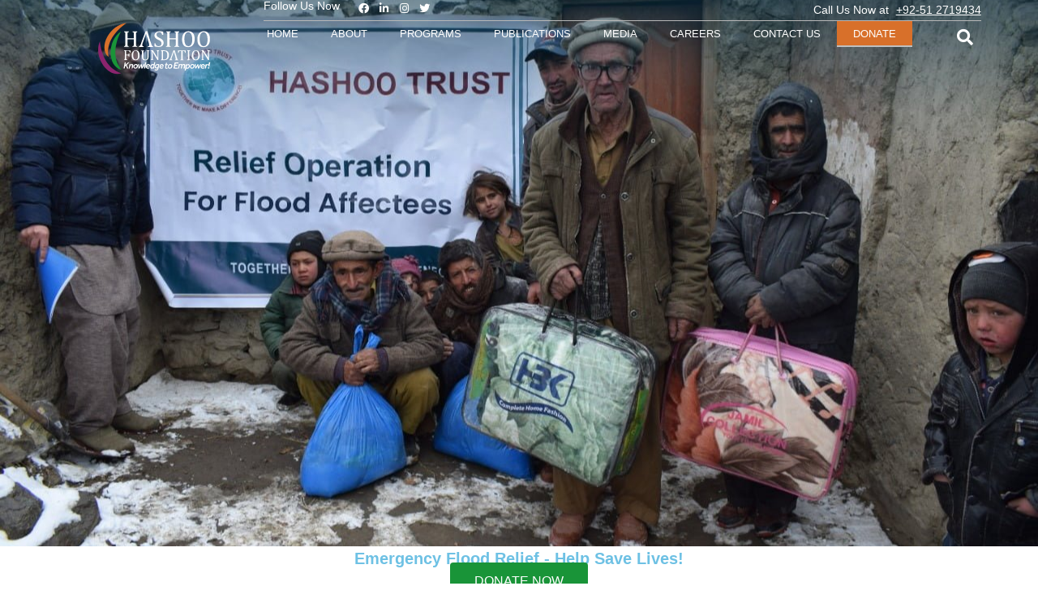

--- FILE ---
content_type: text/html; charset=UTF-8
request_url: https://hashoofoundation.org/donate/
body_size: 138499
content:
<!DOCTYPE html><html class="html" lang="en-US"><head><script data-no-optimize="1">var litespeed_docref=sessionStorage.getItem("litespeed_docref");litespeed_docref&&(Object.defineProperty(document,"referrer",{get:function(){return litespeed_docref}}),sessionStorage.removeItem("litespeed_docref"));</script> <meta charset="UTF-8"><style id="litespeed-ccss">ul{box-sizing:border-box}:root{--wp--preset--font-size--normal:16px;--wp--preset--font-size--huge:42px}.screen-reader-text{clip:rect(1px,1px,1px,1px);word-wrap:normal!important;border:0;-webkit-clip-path:inset(50%);clip-path:inset(50%);height:1px;margin:-1px;overflow:hidden;padding:0;position:absolute;width:1px}.screen-reader-text{clip:rect(1px,1px,1px,1px);word-wrap:normal!important;border:0;-webkit-clip-path:inset(50%);clip-path:inset(50%);height:1px;margin:-1px;overflow:hidden;overflow-wrap:normal!important;padding:0;position:absolute!important;width:1px}body{--wp--preset--color--black:#000;--wp--preset--color--cyan-bluish-gray:#abb8c3;--wp--preset--color--white:#fff;--wp--preset--color--pale-pink:#f78da7;--wp--preset--color--vivid-red:#cf2e2e;--wp--preset--color--luminous-vivid-orange:#ff6900;--wp--preset--color--luminous-vivid-amber:#fcb900;--wp--preset--color--light-green-cyan:#7bdcb5;--wp--preset--color--vivid-green-cyan:#00d084;--wp--preset--color--pale-cyan-blue:#8ed1fc;--wp--preset--color--vivid-cyan-blue:#0693e3;--wp--preset--color--vivid-purple:#9b51e0;--wp--preset--gradient--vivid-cyan-blue-to-vivid-purple:linear-gradient(135deg,rgba(6,147,227,1) 0%,#9b51e0 100%);--wp--preset--gradient--light-green-cyan-to-vivid-green-cyan:linear-gradient(135deg,#7adcb4 0%,#00d082 100%);--wp--preset--gradient--luminous-vivid-amber-to-luminous-vivid-orange:linear-gradient(135deg,rgba(252,185,0,1) 0%,rgba(255,105,0,1) 100%);--wp--preset--gradient--luminous-vivid-orange-to-vivid-red:linear-gradient(135deg,rgba(255,105,0,1) 0%,#cf2e2e 100%);--wp--preset--gradient--very-light-gray-to-cyan-bluish-gray:linear-gradient(135deg,#eee 0%,#a9b8c3 100%);--wp--preset--gradient--cool-to-warm-spectrum:linear-gradient(135deg,#4aeadc 0%,#9778d1 20%,#cf2aba 40%,#ee2c82 60%,#fb6962 80%,#fef84c 100%);--wp--preset--gradient--blush-light-purple:linear-gradient(135deg,#ffceec 0%,#9896f0 100%);--wp--preset--gradient--blush-bordeaux:linear-gradient(135deg,#fecda5 0%,#fe2d2d 50%,#6b003e 100%);--wp--preset--gradient--luminous-dusk:linear-gradient(135deg,#ffcb70 0%,#c751c0 50%,#4158d0 100%);--wp--preset--gradient--pale-ocean:linear-gradient(135deg,#fff5cb 0%,#b6e3d4 50%,#33a7b5 100%);--wp--preset--gradient--electric-grass:linear-gradient(135deg,#caf880 0%,#71ce7e 100%);--wp--preset--gradient--midnight:linear-gradient(135deg,#020381 0%,#2874fc 100%);--wp--preset--duotone--dark-grayscale:url('#wp-duotone-dark-grayscale');--wp--preset--duotone--grayscale:url('#wp-duotone-grayscale');--wp--preset--duotone--purple-yellow:url('#wp-duotone-purple-yellow');--wp--preset--duotone--blue-red:url('#wp-duotone-blue-red');--wp--preset--duotone--midnight:url('#wp-duotone-midnight');--wp--preset--duotone--magenta-yellow:url('#wp-duotone-magenta-yellow');--wp--preset--duotone--purple-green:url('#wp-duotone-purple-green');--wp--preset--duotone--blue-orange:url('#wp-duotone-blue-orange');--wp--preset--font-size--small:13px;--wp--preset--font-size--medium:20px;--wp--preset--font-size--large:36px;--wp--preset--font-size--x-large:42px;--wp--preset--spacing--20:.44rem;--wp--preset--spacing--30:.67rem;--wp--preset--spacing--40:1rem;--wp--preset--spacing--50:1.5rem;--wp--preset--spacing--60:2.25rem;--wp--preset--spacing--70:3.38rem;--wp--preset--spacing--80:5.06rem;--wp--preset--shadow--natural:6px 6px 9px rgba(0,0,0,.2);--wp--preset--shadow--deep:12px 12px 50px rgba(0,0,0,.4);--wp--preset--shadow--sharp:6px 6px 0px rgba(0,0,0,.2);--wp--preset--shadow--outlined:6px 6px 0px -3px rgba(255,255,255,1),6px 6px rgba(0,0,0,1);--wp--preset--shadow--crisp:6px 6px 0px rgba(0,0,0,1)}#oceanwp-cart-sidebar-wrap{display:none;visibility:hidden;-moz-opacity:0;-webkit-opacity:0;opacity:0}#oceanwp-cart-sidebar-wrap,#oceanwp-cart-sidebar-wrap .oceanwp-cart-sidebar-overlay{position:fixed;top:0;left:0;width:100%;height:100%;z-index:9999}#oceanwp-cart-sidebar-wrap .oceanwp-cart-sidebar-overlay{background-color:rgba(0,0,0,.5)}#oceanwp-cart-sidebar-wrap .oceanwp-cart-sidebar{position:absolute;top:0;right:-100%;background-color:#fff;width:325px;height:100%;padding:20px 0 0;overflow:auto;z-index:10000;-webkit-box-shadow:0 0 12px 0 rgba(0,0,0,.4);-moz-box-shadow:0 0 12px 0 rgba(0,0,0,.4);box-shadow:0 0 12px 0 rgba(0,0,0,.4)}#oceanwp-cart-sidebar-wrap .owp-cart-title{font-size:18px;font-weight:600;color:#555;line-height:1.2;text-transform:uppercase;padding:0 20px;margin:0;text-align:center}#oceanwp-cart-sidebar-wrap .divider{display:block;width:30px;height:2px;background-color:rgba(0,0,0,.1);margin:10px auto 20px}#oceanwp-cart-sidebar-wrap .oceanwp-cart-close{position:absolute;top:0;right:0;color:#333;opacity:.5;font-weight:300;font-size:40px;width:40px;height:40px;line-height:40px;text-align:center;z-index:1001}@media only screen and (max-width:959px){#oceanwp-cart-sidebar-wrap{display:block}}#owp-qv-wrap{display:none;overflow-x:hidden;overflow-y:auto}#owp-qv-wrap,#owp-qv-wrap .owp-qv-overlay{position:fixed;top:0;left:0;width:100%;height:100%;z-index:999}.owp-qv-container{position:absolute;width:100%;height:100%;left:0;top:0;text-align:center;padding:30px}.owp-qv-container:before{content:'';display:inline-block;height:100%;vertical-align:middle}.owp-qv-content-wrap{position:relative;display:inline-block;vertical-align:middle;text-align:left;max-width:100%;z-index:1045;opacity:0;-webkit-transform:translateY(-30px);-moz-transform:translateY(-30px);-ms-transform:translateY(-30px);-o-transform:translateY(-30px);transform:translateY(-30px)}.owp-qv-content-inner{position:relative;background-color:#fff;max-width:875px;margin:0 auto;z-index:1000;-webkit-box-shadow:3px 3px 20px 0 rgba(0,0,0,.15);-moz-box-shadow:3px 3px 20px 0 rgba(0,0,0,.15);box-shadow:3px 3px 20px 0 rgba(0,0,0,.15)}.owp-qv-content-inner .owp-qv-close{position:absolute;top:0;right:0;color:#333;opacity:.5;font-weight:300;font-size:40px;width:40px;height:40px;line-height:40px;text-align:center;z-index:1001}.owp-qv-overlay{background-color:rgba(0,0,0,.5)}@media screen and (max-width:850px){.owp-qv-container:before{display:none}}.fa,.fab,.fas{-moz-osx-font-smoothing:grayscale;-webkit-font-smoothing:antialiased;display:inline-block;font-style:normal;font-variant:normal;text-rendering:auto;line-height:1}.fa-angle-up:before{content:"\f106"}.fa-facebook-f:before{content:"\f39e"}.fa-instagram:before{content:"\f16d"}.fa-linkedin:before{content:"\f08c"}.fa-linkedin-in:before{content:"\f0e1"}.fa-phone-alt:before{content:"\f879"}.fa-search:before{content:"\f002"}.fa-twitter:before{content:"\f099"}.fa-twitter-square:before{content:"\f081"}.fab{font-family:"Font Awesome 5 Brands"}.fab{font-weight:400}.fa,.fas{font-family:"Font Awesome 5 Free"}.fa,.fas{font-weight:900}html,body,div,span,iframe,h1,h2,p,a,img,i,ul,li,form,header,nav,section{margin:0;padding:0;border:0;outline:0;font-size:100%;font:inherit;vertical-align:baseline;font-family:inherit;font-size:100%;font-style:inherit;font-weight:inherit}header,nav,section{display:block}html{font-size:62.5%;overflow-y:scroll;-webkit-text-size-adjust:100%;-ms-text-size-adjust:100%}*,*:before,*:after{-webkit-box-sizing:border-box;-moz-box-sizing:border-box;box-sizing:border-box}header,main,nav,section{display:block}a img{border:0}img{max-width:100%;height:auto}html{-ms-overflow-x:hidden;overflow-x:hidden}body{font-family:"Open Sans",sans-serif;font-size:14px;line-height:1.8;color:#4a4a4a;-webkit-font-smoothing:antialiased;-moz-osx-font-smoothing:grayscale;overflow-wrap:break-word;word-wrap:break-word}body{background-color:#fff}i{font-style:italic}.screen-reader-text{border:0;clip:rect(1px,1px,1px,1px);clip-path:inset(50%);height:1px;margin:-1px;font-size:14px!important;font-weight:400;overflow:hidden;padding:0;position:absolute!important;width:1px;word-wrap:normal!important}html{font-family:sans-serif;-ms-text-size-adjust:100%;-webkit-text-size-adjust:100%}body{margin:0}header,main,nav,section{display:block}a{background-color:transparent}img{border:0}svg:not(:root){overflow:hidden}input{color:inherit;font:inherit;margin:0}input::-moz-focus-inner{border:0;padding:0}input{line-height:normal}input[type=search]::-webkit-search-cancel-button,input[type=search]::-webkit-search-decoration{-webkit-appearance:none}.container{width:1200px;max-width:90%;margin:0 auto}#wrap{position:relative}#main{position:relative}@media only screen and (max-width:959px){.container{max-width:100%}}@media only screen and (max-width:767px){#wrap{width:100%!important}}img{max-width:100%;height:auto;vertical-align:middle}img[class*=attachment-]{height:auto}iframe{width:100%;max-width:100%}.clr:after{content:'';display:block;visibility:hidden;clear:both;zoom:1;height:0}a{color:#333}a{text-decoration:none}h1,h2{font-weight:600;margin:0 0 20px;color:#333;line-height:1.4}h1{font-size:23px}h2{font-size:20px}p{margin:0 0 20px}ul{margin:15px 0 15px 20px}li ul{margin:0 0 0 25px}form input[type=search]{display:inline-block;min-height:40px;width:100%;font-size:14px;line-height:1.8;padding:6px 12px;vertical-align:middle;background-color:transparent;color:#333;border:1px solid #ddd;-webkit-border-radius:3px;-moz-border-radius:3px;-ms-border-radius:3px;border-radius:3px}input[type=search]{-webkit-appearance:none}input[type=search]::-webkit-search-decoration,input[type=search]::-webkit-search-cancel-button,input[type=search]::-webkit-search-results-button,input[type=search]::-webkit-search-results-decoration{display:none}#top-bar-wrap{position:relative;background-color:#fff;font-size:12px;border-bottom:1px solid #f1f1f1;z-index:101}#top-bar{padding:8px 0}#top-bar-inner{position:relative}@media only screen and (max-width:767px){#top-bar{padding:20px 0}}@media screen and (max-width:782px){#top-bar-wrap{z-index:100}}#site-header{position:relative;width:100%;z-index:100}.page-header{position:relative;background-color:#f5f5f5;padding:34px 0}.page-header .container{position:relative}.page-header-title{display:block;font-size:24px;line-height:1.4em;font-weight:400;margin:0;color:#333}.site-breadcrumbs{position:absolute;right:0;top:50%;max-width:50%;height:32px;line-height:32px;margin-top:-16px;font-size:13px;color:#c6c6c6;font-weight:400;white-space:nowrap;overflow:hidden}@media only screen and (max-width:959px){body.has-breadcrumbs .page-header-title{max-width:100%;width:100%}}@media only screen and (max-width:959px){.site-breadcrumbs{position:inherit;top:auto;left:auto;right:auto;max-width:100%;margin-top:0}}@media only screen and (max-width:767px){.page-header{background-attachment:initial!important}body.has-breadcrumbs .page-header-title{max-width:100%;width:100%}}#scroll-top{display:none;position:fixed;right:20px;bottom:80px;width:40px;height:40px;line-height:40px;background-color:rgba(0,0,0,.4);color:#fff;font-size:18px;-webkit-border-radius:2px;-moz-border-radius:2px;-ms-border-radius:2px;border-radius:2px;text-align:center;z-index:100;-webkit-box-sizing:content-box;-moz-box-sizing:content-box;box-sizing:content-box}#scroll-top>span{line-height:inherit;vertical-align:top}@media only screen and (max-width:480px){#scroll-top{right:10px;bottom:10px;width:26px;height:26px;line-height:24px;font-size:14px}}#site-header .elementor-section-wrap{height:auto!important}.elementor-widget-image .elementor-image img{display:inline-block}.elementor-nav-menu--stretch .elementor-nav-menu__container.elementor-nav-menu--dropdown{z-index:0!important}.page-header,#top-bar-wrap{display:none}#scroll-top{background-color:#175fa9!important}.eicon-close{color:#f0f8ff}.elementor-sub-item{color:#ab956c!important}@media (max-width:1024px){.elementor-search-form--skin-full_screen .elementor-search-form input[type=search].elementor-search-form__input{font-size:32px}}@media (max-width:767px){.elementor-search-form--skin-full_screen .elementor-search-form input[type=search].elementor-search-form__input{font-size:14px!important}}nav.elementor-nav-menu--dropdown.elementor-nav-menu__container{top:43px!important}.menuheadernew .sub-menu a.elementor-sub-item{padding:5px 15px;font-size:14px!important;color:#fff!important}.menuheadernew .sub-menu{background:0 0!important}#site-header{margin-bottom:-120px}#phoneheader p{margin:0!important}@media only screen and (max-width:767px){#site-header{margin-bottom:0}.mainmenuclass{background:#14589e!important}.menuheadernew .sub-menu{background-color:#14599ed2!important}}li.donate-btn{background:#d8702a}.fa{display:inline-block;font:normal normal normal 14px/1 FontAwesome;font-size:inherit;text-rendering:auto;-webkit-font-smoothing:antialiased;-moz-osx-font-smoothing:grayscale}.fa-search:before{content:"\f002"}.fa-twitter-square:before{content:"\f081"}.fa-twitter:before{content:"\f099"}.fa-facebook-f:before{content:"\f09a"}.fa-linkedin:before{content:"\f0e1"}.fa-angle-up:before{content:"\f106"}.fa-instagram:before{content:"\f16d"}[class*=" eicon-"],[class^=eicon]{display:inline-block;font-family:eicons;font-size:inherit;font-weight:400;font-style:normal;font-variant:normal;line-height:1;text-rendering:auto;-webkit-font-smoothing:antialiased;-moz-osx-font-smoothing:grayscale}.eicon-menu-bar:before{content:'\e816'}.eicon-close:before{content:'\e87f'}.elementor-column-gap-default>.elementor-row>.elementor-column>.elementor-element-populated>.elementor-widget-wrap{padding:10px}@media (max-width:767px){.elementor-column{width:100%}}.dialog-close-button{position:absolute;margin-top:15px;right:15px;color:var(--e-a-color-txt);font-size:15px;line-height:1}.elementor-screen-only,.screen-reader-text{position:absolute;top:-10000em;width:1px;height:1px;margin:-1px;padding:0;overflow:hidden;clip:rect(0,0,0,0);border:0}.elementor-clearfix:after{content:"";display:block;clear:both;width:0;height:0}.elementor *,.elementor :after,.elementor :before{box-sizing:border-box}.elementor a{box-shadow:none;text-decoration:none}.elementor img{height:auto;max-width:100%;border:none;border-radius:0;box-shadow:none}.elementor iframe{max-width:100%;width:100%;margin:0;line-height:1;border:none}.elementor-element{--flex-direction:initial;--flex-wrap:initial;--justify-content:initial;--align-items:initial;--align-content:initial;--gap:initial;--flex-basis:initial;--flex-grow:initial;--flex-shrink:initial;--order:initial;--align-self:initial;flex-basis:var(--flex-basis);flex-grow:var(--flex-grow);flex-shrink:var(--flex-shrink);order:var(--order);align-self:var(--align-self)}.elementor-align-center{text-align:center}.elementor-align-center .elementor-button{width:auto}@media (max-width:1024px){.elementor-tablet-align-center{text-align:center}}@media (max-width:767px){.elementor-mobile-align-center{text-align:center}}:root{--page-title-display:block}.elementor-page-title{display:var(--page-title-display)}.elementor-section{position:relative}.elementor-section .elementor-container{display:flex;margin-right:auto;margin-left:auto;position:relative}@media (max-width:1024px){.elementor-section .elementor-container{flex-wrap:wrap}}.elementor-section.elementor-section-boxed>.elementor-container{max-width:1140px}.elementor-section.elementor-section-items-middle>.elementor-container{align-items:center}.elementor-row{width:100%;display:flex}@media (max-width:1024px){.elementor-row{flex-wrap:wrap}}.elementor-widget-wrap{position:relative;width:100%;flex-wrap:wrap;align-content:flex-start}.elementor:not(.elementor-bc-flex-widget) .elementor-widget-wrap{display:flex}.elementor-widget-wrap>.elementor-element{width:100%}.elementor-widget{position:relative}.elementor-column{position:relative;min-height:1px;display:flex}.elementor-column-wrap{width:100%;position:relative;display:flex}@media (min-width:768px){.elementor-column.elementor-col-25{width:25%}.elementor-column.elementor-col-50{width:50%}.elementor-column.elementor-col-100{width:100%}}@media (max-width:767px){.elementor-column{width:100%}}ul.elementor-icon-list-items.elementor-inline-items{display:flex;flex-wrap:wrap}ul.elementor-icon-list-items.elementor-inline-items .elementor-inline-item{word-break:break-word}.elementor-grid{display:grid;grid-column-gap:var(--grid-column-gap);grid-row-gap:var(--grid-row-gap)}.elementor-grid .elementor-grid-item{min-width:0}.elementor-grid-0 .elementor-grid{display:inline-block;width:100%;word-spacing:var(--grid-column-gap);margin-bottom:calc(-1*var(--grid-row-gap))}.elementor-grid-0 .elementor-grid .elementor-grid-item{display:inline-block;margin-bottom:var(--grid-row-gap);word-break:break-word}.elementor-button{display:inline-block;line-height:1;background-color:#69727d;font-size:15px;padding:12px 24px;border-radius:3px;color:#fff;fill:#fff;text-align:center}.elementor-button:visited{color:#fff}.elementor-button-content-wrapper{display:flex;justify-content:center}.elementor-button-text{flex-grow:1;order:10;display:inline-block}.elementor-button.elementor-size-md{font-size:16px;padding:15px 30px;border-radius:4px}.elementor-button span{text-decoration:inherit}.elementor-icon{display:inline-block;line-height:1;color:#69727d;font-size:50px;text-align:center}.elementor-icon i{width:1em;height:1em;position:relative;display:block}.elementor-icon i:before{position:absolute;left:50%;transform:translateX(-50%)}.elementor-element{--swiper-theme-color:#000;--swiper-navigation-size:44px;--swiper-pagination-bullet-size:6px;--swiper-pagination-bullet-horizontal-gap:6px}.elementor .elementor-element ul.elementor-icon-list-items{padding:0}@media (max-width:767px){.elementor .elementor-hidden-phone{display:none}}@media (min-width:768px) and (max-width:1024px){.elementor .elementor-hidden-tablet{display:none}}@media (min-width:1025px) and (max-width:99999px){.elementor .elementor-hidden-desktop{display:none}}.elementor-heading-title{padding:0;margin:0;line-height:1}.elementor-widget.elementor-icon-list--layout-inline .elementor-widget-container{overflow:hidden}.elementor-widget .elementor-icon-list-items.elementor-inline-items{margin-right:-8px;margin-left:-8px}.elementor-widget .elementor-icon-list-items.elementor-inline-items .elementor-icon-list-item{margin-right:8px;margin-left:8px}.elementor-widget .elementor-icon-list-items.elementor-inline-items .elementor-icon-list-item:after{width:auto;left:auto;right:auto;position:relative;height:100%;border-top:0;border-bottom:0;border-right:0;border-left-width:1px;border-style:solid;right:-8px}.elementor-widget .elementor-icon-list-items{list-style-type:none;margin:0;padding:0}.elementor-widget .elementor-icon-list-item{margin:0;padding:0;position:relative}.elementor-widget .elementor-icon-list-item:after{position:absolute;bottom:0;width:100%}.elementor-widget .elementor-icon-list-item,.elementor-widget .elementor-icon-list-item a{display:flex;font-size:inherit;align-items:var(--icon-vertical-align,center)}.elementor-widget .elementor-icon-list-icon+.elementor-icon-list-text{align-self:center;padding-left:5px}.elementor-widget .elementor-icon-list-icon{display:flex;position:relative;top:var(--icon-vertical-offset,initial)}.elementor-widget .elementor-icon-list-icon i{width:1.25em;font-size:var(--e-icon-list-icon-size)}.elementor-widget.elementor-widget-icon-list .elementor-icon-list-icon{text-align:var(--e-icon-list-icon-align)}.elementor-widget.elementor-list-item-link-full_width a{width:100%}.elementor-widget:not(.elementor-align-right) .elementor-icon-list-item:after{left:0}.elementor-widget:not(.elementor-align-left) .elementor-icon-list-item:after{right:0}@media (min-width:-1){.elementor-widget:not(.elementor-widescreen-align-right) .elementor-icon-list-item:after{left:0}.elementor-widget:not(.elementor-widescreen-align-left) .elementor-icon-list-item:after{right:0}}@media (max-width:-1){.elementor-widget:not(.elementor-laptop-align-right) .elementor-icon-list-item:after{left:0}.elementor-widget:not(.elementor-laptop-align-left) .elementor-icon-list-item:after{right:0}}@media (max-width:-1){.elementor-widget:not(.elementor-tablet_extra-align-right) .elementor-icon-list-item:after{left:0}.elementor-widget:not(.elementor-tablet_extra-align-left) .elementor-icon-list-item:after{right:0}}@media (max-width:1024px){.elementor-widget.elementor-tablet-align-center .elementor-icon-list-item,.elementor-widget.elementor-tablet-align-center .elementor-icon-list-item a{justify-content:center}.elementor-widget.elementor-tablet-align-center .elementor-icon-list-item:after{margin:auto}.elementor-widget.elementor-tablet-align-center .elementor-inline-items{justify-content:center}.elementor-widget:not(.elementor-tablet-align-right) .elementor-icon-list-item:after{left:0}.elementor-widget:not(.elementor-tablet-align-left) .elementor-icon-list-item:after{right:0}}@media (max-width:-1){.elementor-widget:not(.elementor-mobile_extra-align-right) .elementor-icon-list-item:after{left:0}.elementor-widget:not(.elementor-mobile_extra-align-left) .elementor-icon-list-item:after{right:0}}@media (max-width:767px){.elementor-widget.elementor-mobile-align-center .elementor-icon-list-item,.elementor-widget.elementor-mobile-align-center .elementor-icon-list-item a{justify-content:center}.elementor-widget.elementor-mobile-align-center .elementor-icon-list-item:after{margin:auto}.elementor-widget.elementor-mobile-align-center .elementor-inline-items{justify-content:center}.elementor-widget:not(.elementor-mobile-align-right) .elementor-icon-list-item:after{left:0}.elementor-widget:not(.elementor-mobile-align-left) .elementor-icon-list-item:after{right:0}}.elementor-widget-image{text-align:center}.elementor-widget-image a{display:inline-block}.elementor-widget-image a img[src$=".svg"]{width:48px}.elementor-widget-image img{vertical-align:middle;display:inline-block}.elementor-widget-social-icons.elementor-grid-0 .elementor-widget-container{line-height:1;font-size:0}.elementor-widget-social-icons .elementor-grid{grid-column-gap:var(--grid-column-gap,5px);grid-row-gap:var(--grid-row-gap,5px);grid-template-columns:var(--grid-template-columns);justify-content:var(--justify-content,center);justify-items:var(--justify-content,center)}.elementor-icon.elementor-social-icon{font-size:var(--icon-size,25px);line-height:var(--icon-size,25px);width:calc(var(--icon-size,25px) + (2*var(--icon-padding,.5em)));height:calc(var(--icon-size,25px) + (2*var(--icon-padding,.5em)))}.elementor-social-icon{--e-social-icon-icon-color:#fff;display:inline-flex;background-color:#69727d;align-items:center;justify-content:center;text-align:center}.elementor-social-icon i{color:var(--e-social-icon-icon-color)}.elementor-social-icon:last-child{margin:0}.elementor-social-icon-facebook-f{background-color:#3b5998}.elementor-social-icon-instagram{background-color:#262626}.elementor-social-icon-linkedin-in{background-color:#0077b5}.elementor-social-icon-twitter{background-color:#1da1f2}.elementor-kit-7727{--e-global-color-primary:#6ec1e4;--e-global-color-secondary:#54595f;--e-global-color-text:#7a7a7a;--e-global-color-accent:#61ce70;--e-global-typography-primary-font-family:"Roboto";--e-global-typography-primary-font-weight:600;--e-global-typography-secondary-font-family:"Roboto Slab";--e-global-typography-secondary-font-weight:400;--e-global-typography-text-font-family:"Roboto";--e-global-typography-text-font-weight:400;--e-global-typography-accent-font-family:"Roboto";--e-global-typography-accent-font-weight:500}.elementor-section.elementor-section-boxed>.elementor-container{max-width:1140px}.elementor-element{--widgets-spacing:20px}@media (max-width:1024px){.elementor-section.elementor-section-boxed>.elementor-container{max-width:1024px}}@media (max-width:767px){.elementor-section.elementor-section-boxed>.elementor-container{max-width:767px}}.elementor-location-header:before{content:"";display:table;clear:both}[data-elementor-type=popup]:not(.elementor-edit-area){display:none}.elementor-search-form{display:block}.elementor-search-form input[type=search]{margin:0;border:0;padding:0;display:inline-block;vertical-align:middle;white-space:normal;background:0 0;line-height:1;min-width:0;font-size:15px;-webkit-appearance:none;-moz-appearance:none}.elementor-search-form__container{display:flex;overflow:hidden;border:0 solid transparent;min-height:50px}.elementor-search-form__container:not(.elementor-search-form--full-screen){background:#eceeef}.elementor-search-form__input{flex-basis:100%;color:#55595c}.elementor-search-form__input::-moz-placeholder{color:inherit;font-family:inherit;opacity:.6}.elementor-search-form--skin-full_screen .elementor-search-form input[type=search].elementor-search-form__input{font-size:50px;text-align:center;border:solid #fff;border-width:0 0 1px;line-height:1.5;color:#fff}.elementor-search-form--skin-full_screen .elementor-search-form__toggle{display:inline-block;vertical-align:middle;color:var(--e-search-form-toggle-color,#494c4f);font-size:var(--e-search-form-toggle-size,33px)}.elementor-search-form--skin-full_screen .elementor-search-form__toggle i{position:relative;display:block;width:var(--e-search-form-toggle-size,33px);height:var(--e-search-form-toggle-size,33px);background-color:var(--e-search-form-toggle-background-color,rgba(0,0,0,.05));border:var(--e-search-form-toggle-border-width,0) solid var(--e-search-form-toggle-color,#494c4f);border-radius:var(--e-search-form-toggle-border-radius,3px)}.elementor-search-form--skin-full_screen .elementor-search-form__toggle i:before{position:absolute;left:50%;top:50%;transform:translate(-50%,-50%)}.elementor-search-form--skin-full_screen .elementor-search-form__toggle i:before{font-size:var(--e-search-form-toggle-icon-size,.55em)}.elementor-search-form--skin-full_screen .elementor-search-form__container{align-items:center;position:fixed;z-index:9998;top:0;left:0;right:0;bottom:0;height:100vh;padding:0 15%;background-color:rgba(0,0,0,.8)}.elementor-search-form--skin-full_screen .elementor-search-form__container:not(.elementor-search-form--full-screen){overflow:hidden;opacity:0;transform:scale(0)}.elementor-search-form--skin-full_screen .elementor-search-form__container:not(.elementor-search-form--full-screen) .dialog-lightbox-close-button{display:none}.elementor-icon-list-items .elementor-icon-list-item .elementor-icon-list-text{display:inline-block}.elementor-item:after,.elementor-item:before{display:block;position:absolute}.elementor-item:not(:hover):not(:focus):not(.elementor-item-active):not(.highlighted):after,.elementor-item:not(:hover):not(:focus):not(.elementor-item-active):not(.highlighted):before{opacity:0}.e--pointer-underline .elementor-item:after,.e--pointer-underline .elementor-item:before{height:3px;width:100%;left:0;background-color:#55595c;z-index:2}.e--pointer-underline .elementor-item:after{content:"";bottom:0}.elementor-nav-menu--main .elementor-nav-menu a{padding:13px 20px}.elementor-nav-menu--main .elementor-nav-menu ul{position:absolute;width:12em;border-width:0;border-style:solid;padding:0}.elementor-nav-menu--layout-horizontal{display:flex}.elementor-nav-menu--layout-horizontal .elementor-nav-menu{display:flex;flex-wrap:wrap}.elementor-nav-menu--layout-horizontal .elementor-nav-menu a{white-space:nowrap;flex-grow:1}.elementor-nav-menu--layout-horizontal .elementor-nav-menu>li{display:flex}.elementor-nav-menu--layout-horizontal .elementor-nav-menu>li ul{top:100%!important}.elementor-nav-menu--layout-horizontal .elementor-nav-menu>li:not(:first-child)>a{-webkit-margin-start:var(--e-nav-menu-horizontal-menu-item-margin);margin-inline-start:var(--e-nav-menu-horizontal-menu-item-margin)}.elementor-nav-menu--layout-horizontal .elementor-nav-menu>li:not(:first-child)>ul{left:var(--e-nav-menu-horizontal-menu-item-margin)!important}.elementor-nav-menu--layout-horizontal .elementor-nav-menu>li:not(:last-child)>a{-webkit-margin-end:var(--e-nav-menu-horizontal-menu-item-margin);margin-inline-end:var(--e-nav-menu-horizontal-menu-item-margin)}.elementor-nav-menu--layout-horizontal .elementor-nav-menu>li:not(:last-child):after{content:var(--e-nav-menu-divider-content,none);height:var(--e-nav-menu-divider-height,35%);border-left:var(--e-nav-menu-divider-width,2px) var(--e-nav-menu-divider-style,solid) var(--e-nav-menu-divider-color,#000);border-bottom-color:var(--e-nav-menu-divider-color,#000);border-right-color:var(--e-nav-menu-divider-color,#000);border-top-color:var(--e-nav-menu-divider-color,#000);align-self:center}.elementor-nav-menu__align-left .elementor-nav-menu{margin-right:auto;justify-content:flex-start}.elementor-widget-nav-menu .elementor-widget-container{display:flex;flex-direction:column}.elementor-nav-menu{position:relative;z-index:2}.elementor-nav-menu:after{content:" ";display:block;height:0;font:0/0 serif;clear:both;visibility:hidden;overflow:hidden}.elementor-nav-menu,.elementor-nav-menu li,.elementor-nav-menu ul{display:block;list-style:none;margin:0;padding:0;line-height:normal}.elementor-nav-menu ul{display:none}.elementor-nav-menu a,.elementor-nav-menu li{position:relative}.elementor-nav-menu li{border-width:0}.elementor-nav-menu a{display:flex;align-items:center}.elementor-nav-menu a{padding:10px 20px;line-height:20px}.elementor-menu-toggle{display:flex;align-items:center;justify-content:center;font-size:var(--nav-menu-icon-size,22px);padding:.25em;border:0 solid;border-radius:3px;background-color:rgba(0,0,0,.05);color:#494c4f}.elementor-menu-toggle:not(.elementor-active) .elementor-menu-toggle__icon--close{display:none}.elementor-nav-menu--dropdown{background-color:#fff;font-size:13px}.elementor-nav-menu--dropdown.elementor-nav-menu__container{margin-top:10px;transform-origin:top;overflow-y:auto;overflow-x:hidden}.elementor-nav-menu--dropdown.elementor-nav-menu__container .elementor-sub-item{font-size:.85em}.elementor-nav-menu--dropdown a{color:#494c4f}ul.elementor-nav-menu--dropdown a{text-shadow:none;border-left:8px solid transparent}.elementor-nav-menu--toggle{--menu-height:100vh}.elementor-nav-menu--toggle .elementor-menu-toggle:not(.elementor-active)+.elementor-nav-menu__container{transform:scaleY(0);max-height:0;overflow:hidden}.elementor-nav-menu--stretch .elementor-nav-menu__container.elementor-nav-menu--dropdown{position:absolute;z-index:9997}@media (max-width:767px){.elementor-nav-menu--dropdown-mobile .elementor-nav-menu--main{display:none}}@media (min-width:768px){.elementor-nav-menu--dropdown-mobile .elementor-menu-toggle,.elementor-nav-menu--dropdown-mobile .elementor-nav-menu--dropdown{display:none}.elementor-nav-menu--dropdown-mobile nav.elementor-nav-menu--dropdown.elementor-nav-menu__container{overflow-y:hidden}}.fa,.fab,.fas{-moz-osx-font-smoothing:grayscale;-webkit-font-smoothing:antialiased;display:inline-block;font-style:normal;font-variant:normal;text-rendering:auto;line-height:1}.fa-angle-up:before{content:"\f106"}.fa-facebook-f:before{content:"\f39e"}.fa-instagram:before{content:"\f16d"}.fa-linkedin:before{content:"\f08c"}.fa-linkedin-in:before{content:"\f0e1"}.fa-phone-alt:before{content:"\f879"}.fa-search:before{content:"\f002"}.fa-twitter:before{content:"\f099"}.fa-twitter-square:before{content:"\f081"}.fab{font-family:"Font Awesome 5 Brands"}.fab{font-weight:400}.fa,.fas{font-family:"Font Awesome 5 Free"}.fa,.fas{font-weight:900}.elementor-widget-heading .elementor-heading-title{color:var(--e-global-color-primary);font-family:var(--e-global-typography-primary-font-family),Sans-serif;font-weight:var(--e-global-typography-primary-font-weight)}.elementor-widget-text-editor{color:var(--e-global-color-text);font-family:var(--e-global-typography-text-font-family),Sans-serif;font-weight:var(--e-global-typography-text-font-weight)}.elementor-widget-button .elementor-button{font-family:var(--e-global-typography-accent-font-family),Sans-serif;font-weight:var(--e-global-typography-accent-font-weight);background-color:var(--e-global-color-accent)}.elementor-widget-icon-list .elementor-icon-list-item:not(:last-child):after{border-color:var(--e-global-color-text)}.elementor-widget-icon-list .elementor-icon-list-icon i{color:var(--e-global-color-primary)}.elementor-widget-icon-list .elementor-icon-list-text{color:var(--e-global-color-secondary)}.elementor-widget-icon-list .elementor-icon-list-item>.elementor-icon-list-text,.elementor-widget-icon-list .elementor-icon-list-item>a{font-family:var(--e-global-typography-text-font-family),Sans-serif;font-weight:var(--e-global-typography-text-font-weight)}.elementor-widget-theme-page-title .elementor-heading-title{color:var(--e-global-color-primary);font-family:var(--e-global-typography-primary-font-family),Sans-serif;font-weight:var(--e-global-typography-primary-font-weight)}.elementor-widget-nav-menu .elementor-nav-menu .elementor-item{font-family:var(--e-global-typography-primary-font-family),Sans-serif;font-weight:var(--e-global-typography-primary-font-weight)}.elementor-widget-nav-menu .elementor-nav-menu--main .elementor-item{color:var(--e-global-color-text);fill:var(--e-global-color-text)}.elementor-widget-nav-menu .elementor-nav-menu--main:not(.e--pointer-framed) .elementor-item:before,.elementor-widget-nav-menu .elementor-nav-menu--main:not(.e--pointer-framed) .elementor-item:after{background-color:var(--e-global-color-accent)}.elementor-widget-nav-menu{--e-nav-menu-divider-color:var(--e-global-color-text)}.elementor-widget-nav-menu .elementor-nav-menu--dropdown .elementor-item,.elementor-widget-nav-menu .elementor-nav-menu--dropdown .elementor-sub-item{font-family:var(--e-global-typography-accent-font-family),Sans-serif;font-weight:var(--e-global-typography-accent-font-weight)}.elementor-widget-search-form input[type=search].elementor-search-form__input{font-family:var(--e-global-typography-text-font-family),Sans-serif;font-weight:var(--e-global-typography-text-font-weight)}.elementor-widget-search-form .elementor-search-form__input,.elementor-widget-search-form.elementor-search-form--skin-full_screen input[type=search].elementor-search-form__input{color:var(--e-global-color-text);fill:var(--e-global-color-text)}.elementor-6942 .elementor-element.elementor-element-b50a26f>.elementor-container{min-height:700px}.elementor-6942 .elementor-element.elementor-element-b50a26f:not(.elementor-motion-effects-element-type-background){background-image:url("https://hashoofoundation.org/wp-content/uploads/2022/09/Websites-Donate-page-image.jpg");background-position:center center;background-repeat:no-repeat;background-size:cover}.elementor-6942 .elementor-element.elementor-element-e4e1656{text-align:center}.elementor-6942 .elementor-element.elementor-element-e4e1656 .elementor-heading-title{color:#fff;font-family:"Playfair Display",Sans-serif;font-size:34px;font-weight:500}.elementor-6942 .elementor-element.elementor-element-bc066e3{margin-top:0;margin-bottom:0}.elementor-6942 .elementor-element.elementor-element-4b24592{text-align:center}.elementor-6942 .elementor-element.elementor-element-4b24592 .elementor-heading-title{font-family:"Roboto",Sans-serif;font-weight:600;line-height:1.5em}.elementor-6942 .elementor-element.elementor-element-4b24592>.elementor-widget-container{margin:0}.elementor-6942 .elementor-element.elementor-element-c294950{margin-top:-10px;margin-bottom:-10px}.elementor-6942 .elementor-element.elementor-element-658b651 .elementor-button{background-color:#199438}@media (max-width:767px){.elementor-6942 .elementor-element.elementor-element-b50a26f>.elementor-container{min-height:160px}.elementor-6942 .elementor-element.elementor-element-b50a26f:not(.elementor-motion-effects-element-type-background){background-size:cover}}.elementor-6942 .elementor-element.elementor-element-e4e1656{display:none}.elementor-5126 .elementor-element.elementor-element-32d6180.elementor-column.elementor-element[data-element_type="column"]>.elementor-column-wrap.elementor-element-populated>.elementor-widget-wrap{align-content:center;align-items:center}.elementor-5126 .elementor-element.elementor-element-32d6180>.elementor-element-populated{border-style:solid;border-width:0 0 1px;border-color:#b8b8b8}.elementor-5126 .elementor-element.elementor-element-88717df .elementor-heading-title{color:#fff;font-family:"Poppins",Sans-serif;font-size:14px;font-weight:500}.elementor-5126 .elementor-element.elementor-element-5025aab.elementor-column.elementor-element[data-element_type="column"]>.elementor-column-wrap.elementor-element-populated>.elementor-widget-wrap{align-content:center;align-items:center}.elementor-5126 .elementor-element.elementor-element-5025aab>.elementor-element-populated{border-style:solid;border-width:0 0 1px;border-color:#b8b8b8}.elementor-5126 .elementor-element.elementor-element-8432e3b{--grid-template-columns:repeat(0,auto);--icon-size:13px;--grid-column-gap:4px;--grid-row-gap:0px}.elementor-5126 .elementor-element.elementor-element-8432e3b .elementor-widget-container{text-align:left}.elementor-5126 .elementor-element.elementor-element-8432e3b .elementor-social-icon{background-color:#FFFFFF00;--icon-padding:.3em}.elementor-5126 .elementor-element.elementor-element-8432e3b .elementor-social-icon i{color:#fff}.elementor-5126 .elementor-element.elementor-element-06e2825.elementor-column.elementor-element[data-element_type="column"]>.elementor-column-wrap.elementor-element-populated>.elementor-widget-wrap{align-content:center;align-items:center}.elementor-5126 .elementor-element.elementor-element-06e2825>.elementor-element-populated{border-style:solid;border-width:0 0 1px;border-color:#b8b8b8}.elementor-5126 .elementor-element.elementor-element-a10ca6d{text-align:right}.elementor-5126 .elementor-element.elementor-element-de631ba:not(.elementor-motion-effects-element-type-background){background-color:#fff}.elementor-5126 .elementor-element.elementor-element-da194c5{--e-icon-list-icon-size:14px}.elementor-5126 .elementor-element.elementor-element-da194c5 .elementor-icon-list-item>.elementor-icon-list-text,.elementor-5126 .elementor-element.elementor-element-da194c5 .elementor-icon-list-item>a{font-family:"Poppins",Sans-serif;font-weight:400}.elementor-5126 .elementor-element.elementor-element-1df502c>.elementor-container>.elementor-row>.elementor-column>.elementor-column-wrap>.elementor-widget-wrap{align-content:center;align-items:center}.elementor-5126 .elementor-element.elementor-element-1df502c:not(.elementor-motion-effects-element-type-background){background-color:#FFFFFF00}.elementor-5126 .elementor-element.elementor-element-1df502c{padding:0 0 -110px}.elementor-5126 .elementor-element.elementor-element-ea5d104 img{width:60%}.elementor-5126 .elementor-element.elementor-element-2593932 .elementor-menu-toggle{margin:0 auto;background-color:rgba(0,0,0,0);border-width:0;border-radius:0}.elementor-5126 .elementor-element.elementor-element-2593932 .elementor-nav-menu .elementor-item{font-family:"Poppins",Sans-serif;font-size:13px;font-weight:500}.elementor-5126 .elementor-element.elementor-element-2593932 .elementor-nav-menu--main .elementor-item{color:#fff;fill:#fff;padding-top:6px;padding-bottom:6px}.elementor-5126 .elementor-element.elementor-element-2593932 .elementor-nav-menu--main:not(.e--pointer-framed) .elementor-item:before,.elementor-5126 .elementor-element.elementor-element-2593932 .elementor-nav-menu--main:not(.e--pointer-framed) .elementor-item:after{background-color:#bfbfbf}.elementor-5126 .elementor-element.elementor-element-2593932 .e--pointer-underline .elementor-item:after{height:2px}.elementor-5126 .elementor-element.elementor-element-2593932 .elementor-nav-menu--dropdown a,.elementor-5126 .elementor-element.elementor-element-2593932 .elementor-menu-toggle{color:#000}.elementor-5126 .elementor-element.elementor-element-2593932 .elementor-nav-menu--dropdown{background-color:#fff}.elementor-5126 .elementor-element.elementor-element-2593932 .elementor-nav-menu--dropdown .elementor-item,.elementor-5126 .elementor-element.elementor-element-2593932 .elementor-nav-menu--dropdown .elementor-sub-item{font-size:15px}.elementor-5126 .elementor-element.elementor-element-2593932 div.elementor-menu-toggle{color:#fff}.elementor-5126 .elementor-element.elementor-element-2593932{--nav-menu-icon-size:25px}.elementor-5126 .elementor-element.elementor-element-e62956c .elementor-search-form{text-align:right}.elementor-5126 .elementor-element.elementor-element-e62956c .elementor-search-form__toggle{--e-search-form-toggle-size:40px;--e-search-form-toggle-color:#fff;--e-search-form-toggle-background-color:rgba(0,0,0,0);--e-search-form-toggle-icon-size:calc(50em/100)}.elementor-5126 .elementor-element.elementor-element-e62956c.elementor-search-form--skin-full_screen .elementor-search-form__container{background-color:rgba(0,0,0,.87)}.elementor-5126 .elementor-element.elementor-element-e62956c input[type=search].elementor-search-form__input{font-size:35px}.elementor-5126 .elementor-element.elementor-element-e62956c .elementor-search-form__input,.elementor-5126 .elementor-element.elementor-element-e62956c.elementor-search-form--skin-full_screen input[type=search].elementor-search-form__input{color:#fff;fill:#fff}.elementor-5126 .elementor-element.elementor-element-e62956c.elementor-search-form--skin-full_screen input[type=search].elementor-search-form__input{border-radius:3px}@media (max-width:1024px){.elementor-5126 .elementor-element.elementor-element-1df502c{padding:0 20px}.elementor-5126 .elementor-element.elementor-element-d14a936.elementor-column.elementor-element[data-element_type="column"]>.elementor-column-wrap.elementor-element-populated>.elementor-widget-wrap{align-content:center;align-items:center}.elementor-5126 .elementor-element.elementor-element-2593932 .elementor-nav-menu--main>.elementor-nav-menu>li>.elementor-nav-menu--dropdown,.elementor-5126 .elementor-element.elementor-element-2593932 .elementor-nav-menu__container.elementor-nav-menu--dropdown{margin-top:45px!important}}@media (max-width:767px){.elementor-5126 .elementor-element.elementor-element-32d6180{width:50%}.elementor-5126 .elementor-element.elementor-element-5025aab{width:50%}.elementor-5126 .elementor-element.elementor-element-9d59642.elementor-column.elementor-element[data-element_type="column"]>.elementor-column-wrap.elementor-element-populated>.elementor-widget-wrap{align-content:center;align-items:center}.elementor-5126 .elementor-element.elementor-element-da194c5 .elementor-icon-list-items.elementor-inline-items .elementor-icon-list-item{margin-right:calc(10px/2);margin-left:calc(10px/2)}.elementor-5126 .elementor-element.elementor-element-da194c5 .elementor-icon-list-items.elementor-inline-items{margin-right:calc(-10px/2);margin-left:calc(-10px/2)}body:not(.rtl) .elementor-5126 .elementor-element.elementor-element-da194c5 .elementor-icon-list-items.elementor-inline-items .elementor-icon-list-item:after{right:calc(-10px/2)}.elementor-5126 .elementor-element.elementor-element-da194c5{--e-icon-list-icon-size:22px;--e-icon-list-icon-align:center;--e-icon-list-icon-margin:0 calc(var(--e-icon-list-icon-size,1em)*0.125)}.elementor-5126 .elementor-element.elementor-element-da194c5 .elementor-icon-list-item>.elementor-icon-list-text,.elementor-5126 .elementor-element.elementor-element-da194c5 .elementor-icon-list-item>a{font-size:16px}.elementor-5126 .elementor-element.elementor-element-1df502c{padding:5px 20px}.elementor-5126 .elementor-element.elementor-element-d14a936{width:50%}.elementor-5126 .elementor-element.elementor-element-ea5d104{text-align:left}.elementor-5126 .elementor-element.elementor-element-ea5d104 img{width:90%}.elementor-5126 .elementor-element.elementor-element-5fc3bcc{width:35%}.elementor-5126 .elementor-element.elementor-element-2593932 .elementor-nav-menu--main>.elementor-nav-menu>li>.elementor-nav-menu--dropdown,.elementor-5126 .elementor-element.elementor-element-2593932 .elementor-nav-menu__container.elementor-nav-menu--dropdown{margin-top:15px!important}.elementor-5126 .elementor-element.elementor-element-a6f995b{width:15%}}@media (min-width:768px){.elementor-5126 .elementor-element.elementor-element-5c80c08{width:22.379%}.elementor-5126 .elementor-element.elementor-element-32d6180{width:9.938%}.elementor-5126 .elementor-element.elementor-element-5025aab{width:21.167%}.elementor-5126 .elementor-element.elementor-element-06e2825{width:46.494%}.elementor-5126 .elementor-element.elementor-element-d14a936{width:21%}.elementor-5126 .elementor-element.elementor-element-5fc3bcc{width:75%}.elementor-5126 .elementor-element.elementor-element-a6f995b{width:4%}}.elementor-5680 .elementor-element.elementor-element-d96d0ce>.elementor-container{max-width:450px}.fa,.fab,.fas{-moz-osx-font-smoothing:grayscale;-webkit-font-smoothing:antialiased;display:inline-block;font-style:normal;font-variant:normal;text-rendering:auto;line-height:1}.fa-angle-up:before{content:"\f106"}.fa-facebook-f:before{content:"\f39e"}.fa-instagram:before{content:"\f16d"}.fa-linkedin:before{content:"\f08c"}.fa-linkedin-in:before{content:"\f0e1"}.fa-phone-alt:before{content:"\f879"}.fa-search:before{content:"\f002"}.fa-twitter:before{content:"\f099"}.fa-twitter-square:before{content:"\f081"}.fab{font-family:"Font Awesome 5 Brands";font-weight:400}.fa,.fas{font-family:"Font Awesome 5 Free";font-weight:900}#top-bar-wrap,#site-header{border-color:rgba(216,112,42,0)}a{color:#000}</style><link rel="preload" data-asynced="1" data-optimized="2" as="style" onload="this.onload=null;this.rel='stylesheet'" href="https://hashoofoundation.org/wp-content/litespeed/ucss/ab0a8b143ea2223459047dd3e08d6bef.css?ver=c121d" /><script data-optimized="1" type="litespeed/javascript" data-src="https://hashoofoundation.org/wp-content/plugins/litespeed-cache/assets/js/css_async.min.js"></script> <link rel="profile" href="https://gmpg.org/xfn/11"><meta name='robots' content='index, follow, max-image-preview:large, max-snippet:-1, max-video-preview:-1' /><meta name="viewport" content="width=device-width, initial-scale=1"><title>Donate - Hashoo Foundation</title><link rel="canonical" href="https://hashoofoundation.org/donate/" /><meta property="og:locale" content="en_US" /><meta property="og:type" content="article" /><meta property="og:title" content="Donate - Hashoo Foundation" /><meta property="og:description" content="Emergency Flood Relief &#8211; Help Save Lives! DONATE NOW Hashoo Trust Strategically focusing on socio- economic uplift through humanitarian &#038; sustainable livelihood program. Hashoo Hunar Hashoo Hunar Association is the manifestation of Hashoo Foundation&#8217;s 25 years Skills Development Program Umeed-e-Noor Umeed-e-Noor (UEN) is a nonprofit organization, registered in 1995 under the Voluntary and Social Agencies [&hellip;]" /><meta property="og:url" content="https://hashoofoundation.org/donate/" /><meta property="og:site_name" content="Hashoo Foundation" /><meta property="article:publisher" content="https://www.facebook.com/HashooFoundation/" /><meta property="article:modified_time" content="2023-04-26T09:18:32+00:00" /><meta property="og:image" content="https://hashoofoundation.org/wp-content/uploads/2021/09/Hashoo-Trust_thumb.jpg" /><meta name="twitter:card" content="summary_large_image" /><meta name="twitter:site" content="@officialH_F" /><meta name="twitter:label1" content="Est. reading time" /><meta name="twitter:data1" content="2 minutes" /> <script type="application/ld+json" class="yoast-schema-graph">{"@context":"https://schema.org","@graph":[{"@type":"WebPage","@id":"https://hashoofoundation.org/donate/","url":"https://hashoofoundation.org/donate/","name":"Donate - Hashoo Foundation","isPartOf":{"@id":"https://hashoofoundation.org/#website"},"primaryImageOfPage":{"@id":"https://hashoofoundation.org/donate/#primaryimage"},"image":{"@id":"https://hashoofoundation.org/donate/#primaryimage"},"thumbnailUrl":"https://hashoofoundation.org/wp-content/uploads/2021/09/Hashoo-Trust_thumb.jpg","datePublished":"2022-09-02T05:57:26+00:00","dateModified":"2023-04-26T09:18:32+00:00","breadcrumb":{"@id":"https://hashoofoundation.org/donate/#breadcrumb"},"inLanguage":"en-US","potentialAction":[{"@type":"ReadAction","target":["https://hashoofoundation.org/donate/"]}]},{"@type":"ImageObject","inLanguage":"en-US","@id":"https://hashoofoundation.org/donate/#primaryimage","url":"https://hashoofoundation.org/wp-content/uploads/2021/09/Hashoo-Trust_thumb.jpg","contentUrl":"https://hashoofoundation.org/wp-content/uploads/2021/09/Hashoo-Trust_thumb.jpg","width":323,"height":260,"caption":"Hashoo-Trust"},{"@type":"BreadcrumbList","@id":"https://hashoofoundation.org/donate/#breadcrumb","itemListElement":[{"@type":"ListItem","position":1,"name":"Home","item":"https://hashoofoundation.org/"},{"@type":"ListItem","position":2,"name":"Donate"}]},{"@type":"WebSite","@id":"https://hashoofoundation.org/#website","url":"https://hashoofoundation.org/","name":"Hashoo Foundation","description":"","publisher":{"@id":"https://hashoofoundation.org/#organization"},"potentialAction":[{"@type":"SearchAction","target":{"@type":"EntryPoint","urlTemplate":"https://hashoofoundation.org/?s={search_term_string}"},"query-input":{"@type":"PropertyValueSpecification","valueRequired":true,"valueName":"search_term_string"}}],"inLanguage":"en-US"},{"@type":"Organization","@id":"https://hashoofoundation.org/#organization","name":"Hashoo Foundation","url":"https://hashoofoundation.org/","logo":{"@type":"ImageObject","inLanguage":"en-US","@id":"https://hashoofoundation.org/#/schema/logo/image/","url":"https://hashoofoundation.org/wp-content/uploads/2021/07/newlogo.svg","contentUrl":"https://hashoofoundation.org/wp-content/uploads/2021/07/newlogo.svg","caption":"Hashoo Foundation"},"image":{"@id":"https://hashoofoundation.org/#/schema/logo/image/"},"sameAs":["https://www.facebook.com/HashooFoundation/","https://x.com/officialH_F","https://www.linkedin.com/company/hashoo-foundation/?originalSubdomain=pk","https://www.instagram.com/hashoofoundationofficial/?utm_medium=copy_link"]}]}</script> <link rel='dns-prefetch' href='//widget.tagembed.com' /><link rel='dns-prefetch' href='//checkout.foree.co' /><link rel='dns-prefetch' href='//www.googletagmanager.com' /><link rel='dns-prefetch' href='//maxcdn.bootstrapcdn.com' /><link rel="alternate" type="application/rss+xml" title="Hashoo Foundation &raquo; Feed" href="https://hashoofoundation.org/feed/" /><link rel="alternate" type="application/rss+xml" title="Hashoo Foundation &raquo; Comments Feed" href="https://hashoofoundation.org/comments/feed/" /><link rel="alternate" title="oEmbed (JSON)" type="application/json+oembed" href="https://hashoofoundation.org/wp-json/oembed/1.0/embed?url=https%3A%2F%2Fhashoofoundation.org%2Fdonate%2F" /><link rel="alternate" title="oEmbed (XML)" type="text/xml+oembed" href="https://hashoofoundation.org/wp-json/oembed/1.0/embed?url=https%3A%2F%2Fhashoofoundation.org%2Fdonate%2F&#038;format=xml" /><style id='wp-img-auto-sizes-contain-inline-css' type='text/css'>img:is([sizes=auto i],[sizes^="auto," i]){contain-intrinsic-size:3000px 1500px}
/*# sourceURL=wp-img-auto-sizes-contain-inline-css */</style><style id='classic-theme-styles-inline-css' type='text/css'>/*! This file is auto-generated */
.wp-block-button__link{color:#fff;background-color:#32373c;border-radius:9999px;box-shadow:none;text-decoration:none;padding:calc(.667em + 2px) calc(1.333em + 2px);font-size:1.125em}.wp-block-file__button{background:#32373c;color:#fff;text-decoration:none}
/*# sourceURL=/wp-includes/css/classic-themes.min.css */</style><style id='woocommerce-inline-inline-css' type='text/css'>.woocommerce form .form-row .required { visibility: visible; }
/*# sourceURL=woocommerce-inline-inline-css */</style><link data-asynced="1" as="style" onload="this.onload=null;this.rel='stylesheet'"  rel='preload' id='sb-font-awesome-css' href='https://maxcdn.bootstrapcdn.com/font-awesome/4.7.0/css/font-awesome.min.css?ver=6.9' type='text/css' media='all' /><link rel="preconnect" href="https://fonts.gstatic.com/" crossorigin><script type="text/template" id="tmpl-variation-template"><div class="woocommerce-variation-description">{{{ data.variation.variation_description }}}</div>
	<div class="woocommerce-variation-price">{{{ data.variation.price_html }}}</div>
	<div class="woocommerce-variation-availability">{{{ data.variation.availability_html }}}</div></script> <script type="text/template" id="tmpl-unavailable-variation-template"><p>Sorry, this product is unavailable. Please choose a different combination.</p></script> <script type="litespeed/javascript" data-src="https://hashoofoundation.org/wp-includes/js/jquery/jquery.min.js" id="jquery-core-js"></script> <script type="litespeed/javascript" data-src="https://checkout.foree.co/checkout.js?ver=2026-01-16" id="foree-checkout-online-js"></script> <script id="woocommerce-js-extra" type="litespeed/javascript">var woocommerce_params={"ajax_url":"/wp-admin/admin-ajax.php","wc_ajax_url":"/?wc-ajax=%%endpoint%%"}</script> <script id="wp-util-js-extra" type="litespeed/javascript">var _wpUtilSettings={"ajax":{"url":"/wp-admin/admin-ajax.php"}}</script> <script id="wc-add-to-cart-variation-js-extra" type="litespeed/javascript">var wc_add_to_cart_variation_params={"wc_ajax_url":"/?wc-ajax=%%endpoint%%","i18n_no_matching_variations_text":"Sorry, no products matched your selection. Please choose a different combination.","i18n_make_a_selection_text":"Please select some product options before adding this product to your cart.","i18n_unavailable_text":"Sorry, this product is unavailable. Please choose a different combination."}</script> 
 <script type="litespeed/javascript" data-src="https://www.googletagmanager.com/gtag/js?id=GT-K4CR3T6" id="google_gtagjs-js"></script> <script id="google_gtagjs-js-after" type="litespeed/javascript">window.dataLayer=window.dataLayer||[];function gtag(){dataLayer.push(arguments)}
gtag("set","linker",{"domains":["hashoofoundation.org"]});gtag("js",new Date());gtag("set","developer_id.dZTNiMT",!0);gtag("config","GT-K4CR3T6")</script> <link rel="https://api.w.org/" href="https://hashoofoundation.org/wp-json/" /><link rel="alternate" title="JSON" type="application/json" href="https://hashoofoundation.org/wp-json/wp/v2/pages/6942" /><link rel="EditURI" type="application/rsd+xml" title="RSD" href="https://hashoofoundation.org/xmlrpc.php?rsd" /><meta name="generator" content="WordPress 6.9" /><meta name="generator" content="WooCommerce 8.4.0" /><link rel='shortlink' href='https://hashoofoundation.org/?p=6942' /><meta name="generator" content="Site Kit by Google 1.167.0" />	<noscript><style>.woocommerce-product-gallery{ opacity: 1 !important; }</style></noscript><meta name="generator" content="Elementor 3.18.3; features: e_dom_optimization, e_optimized_assets_loading, additional_custom_breakpoints, block_editor_assets_optimize, e_image_loading_optimization; settings: css_print_method-external, google_font-enabled, font_display-auto"><link rel="icon" href="https://hashoofoundation.org/wp-content/uploads/2021/05/fav.svg" sizes="32x32" /><link rel="icon" href="https://hashoofoundation.org/wp-content/uploads/2021/05/fav.svg" sizes="192x192" /><link rel="apple-touch-icon" href="https://hashoofoundation.org/wp-content/uploads/2021/05/fav.svg" /><meta name="msapplication-TileImage" content="https://hashoofoundation.org/wp-content/uploads/2021/05/fav.svg" /><style type="text/css" id="wp-custom-css">abcttt</style><style type="text/css">/* General CSS */.woocommerce-MyAccount-navigation ul li a:before,.woocommerce-checkout .woocommerce-info a,.woocommerce-checkout #payment ul.payment_methods .wc_payment_method>input[type=radio]:first-child:checked+label:before,.woocommerce-checkout #payment .payment_method_paypal .about_paypal,.woocommerce ul.products li.product li.category a:hover,.woocommerce ul.products li.product .button:hover,.woocommerce ul.products li.product .product-inner .added_to_cart:hover,.product_meta .posted_in a:hover,.product_meta .tagged_as a:hover,.woocommerce div.product .woocommerce-tabs ul.tabs li a:hover,.woocommerce div.product .woocommerce-tabs ul.tabs li.active a,.woocommerce .oceanwp-grid-list a.active,.woocommerce .oceanwp-grid-list a:hover,.woocommerce .oceanwp-off-canvas-filter:hover,.widget_shopping_cart ul.cart_list li .owp-grid-wrap .owp-grid a.remove:hover,.widget_product_categories li a:hover ~ .count,.widget_layered_nav li a:hover ~ .count,.woocommerce ul.products li.product:not(.product-category) .woo-entry-buttons li a:hover,a:hover,a.light:hover,.theme-heading .text::before,.theme-heading .text::after,#top-bar-content >a:hover,#top-bar-social li.oceanwp-email a:hover,#site-navigation-wrap .dropdown-menu >li >a:hover,#site-header.medium-header #medium-searchform button:hover,.oceanwp-mobile-menu-icon a:hover,.blog-entry.post .blog-entry-header .entry-title a:hover,.blog-entry.post .blog-entry-readmore a:hover,.blog-entry.thumbnail-entry .blog-entry-category a,ul.meta li a:hover,.dropcap,.single nav.post-navigation .nav-links .title,body .related-post-title a:hover,body #wp-calendar caption,body .contact-info-widget.default i,body .contact-info-widget.big-icons i,body .custom-links-widget .oceanwp-custom-links li a:hover,body .custom-links-widget .oceanwp-custom-links li a:hover:before,body .posts-thumbnails-widget li a:hover,body .social-widget li.oceanwp-email a:hover,.comment-author .comment-meta .comment-reply-link,#respond #cancel-comment-reply-link:hover,#footer-widgets .footer-box a:hover,#footer-bottom a:hover,#footer-bottom #footer-bottom-menu a:hover,.sidr a:hover,.sidr-class-dropdown-toggle:hover,.sidr-class-menu-item-has-children.active >a,.sidr-class-menu-item-has-children.active >a >.sidr-class-dropdown-toggle,input[type=checkbox]:checked:before{color:#175fa9}.woocommerce div.product div.images .open-image,.wcmenucart-details.count,.woocommerce-message a,.woocommerce-error a,.woocommerce-info a,.woocommerce .widget_price_filter .ui-slider .ui-slider-handle,.woocommerce .widget_price_filter .ui-slider .ui-slider-range,.owp-product-nav li a.owp-nav-link:hover,.woocommerce div.product.owp-tabs-layout-vertical .woocommerce-tabs ul.tabs li a:after,.woocommerce .widget_product_categories li.current-cat >a ~ .count,.woocommerce .widget_product_categories li.current-cat >a:before,.woocommerce .widget_layered_nav li.chosen a ~ .count,.woocommerce .widget_layered_nav li.chosen a:before,#owp-checkout-timeline .active .timeline-wrapper,.bag-style:hover .wcmenucart-cart-icon .wcmenucart-count,.show-cart .wcmenucart-cart-icon .wcmenucart-count,.woocommerce ul.products li.product:not(.product-category) .image-wrap .button,input[type="button"],input[type="reset"],input[type="submit"],button[type="submit"],.button,#site-navigation-wrap .dropdown-menu >li.btn >a >span,.thumbnail:hover i,.post-quote-content,.omw-modal .omw-close-modal,body .contact-info-widget.big-icons li:hover i,body div.wpforms-container-full .wpforms-form input[type=submit],body div.wpforms-container-full .wpforms-form button[type=submit],body div.wpforms-container-full .wpforms-form .wpforms-page-button{background-color:#175fa9}.current-shop-items-dropdown{border-top-color:#175fa9}.woocommerce div.product .woocommerce-tabs ul.tabs li.active a{border-bottom-color:#175fa9}.wcmenucart-details.count:before{border-color:#175fa9}.woocommerce ul.products li.product .button:hover{border-color:#175fa9}.woocommerce ul.products li.product .product-inner .added_to_cart:hover{border-color:#175fa9}.woocommerce div.product .woocommerce-tabs ul.tabs li.active a{border-color:#175fa9}.woocommerce .oceanwp-grid-list a.active{border-color:#175fa9}.woocommerce .oceanwp-grid-list a:hover{border-color:#175fa9}.woocommerce .oceanwp-off-canvas-filter:hover{border-color:#175fa9}.owp-product-nav li a.owp-nav-link:hover{border-color:#175fa9}.widget_shopping_cart_content .buttons .button:first-child:hover{border-color:#175fa9}.widget_shopping_cart ul.cart_list li .owp-grid-wrap .owp-grid a.remove:hover{border-color:#175fa9}.widget_product_categories li a:hover ~ .count{border-color:#175fa9}.woocommerce .widget_product_categories li.current-cat >a ~ .count{border-color:#175fa9}.woocommerce .widget_product_categories li.current-cat >a:before{border-color:#175fa9}.widget_layered_nav li a:hover ~ .count{border-color:#175fa9}.woocommerce .widget_layered_nav li.chosen a ~ .count{border-color:#175fa9}.woocommerce .widget_layered_nav li.chosen a:before{border-color:#175fa9}#owp-checkout-timeline.arrow .active .timeline-wrapper:before{border-top-color:#175fa9;border-bottom-color:#175fa9}#owp-checkout-timeline.arrow .active .timeline-wrapper:after{border-left-color:#175fa9;border-right-color:#175fa9}.bag-style:hover .wcmenucart-cart-icon .wcmenucart-count{border-color:#175fa9}.bag-style:hover .wcmenucart-cart-icon .wcmenucart-count:after{border-color:#175fa9}.show-cart .wcmenucart-cart-icon .wcmenucart-count{border-color:#175fa9}.show-cart .wcmenucart-cart-icon .wcmenucart-count:after{border-color:#175fa9}.woocommerce ul.products li.product:not(.product-category) .woo-product-gallery .active a{border-color:#175fa9}.woocommerce ul.products li.product:not(.product-category) .woo-product-gallery a:hover{border-color:#175fa9}.widget-title{border-color:#175fa9}blockquote{border-color:#175fa9}#searchform-dropdown{border-color:#175fa9}.dropdown-menu .sub-menu{border-color:#175fa9}.blog-entry.large-entry .blog-entry-readmore a:hover{border-color:#175fa9}.oceanwp-newsletter-form-wrap input[type="email"]:focus{border-color:#175fa9}.social-widget li.oceanwp-email a:hover{border-color:#175fa9}#respond #cancel-comment-reply-link:hover{border-color:#175fa9}body .contact-info-widget.big-icons li:hover i{border-color:#175fa9}#footer-widgets .oceanwp-newsletter-form-wrap input[type="email"]:focus{border-color:#175fa9}blockquote,.wp-block-quote{border-left-color:#175fa9}.woocommerce div.product div.images .open-image:hover,.woocommerce-error a:hover,.woocommerce-info a:hover,.woocommerce-message a:hover,.woocommerce ul.products li.product:not(.product-category) .image-wrap .button:hover,input[type="button"]:hover,input[type="reset"]:hover,input[type="submit"]:hover,button[type="submit"]:hover,input[type="button"]:focus,input[type="reset"]:focus,input[type="submit"]:focus,button[type="submit"]:focus,.button:hover,#site-navigation-wrap .dropdown-menu >li.btn >a:hover >span,.post-quote-author,.omw-modal .omw-close-modal:hover,body div.wpforms-container-full .wpforms-form input[type=submit]:hover,body div.wpforms-container-full .wpforms-form button[type=submit]:hover,body div.wpforms-container-full .wpforms-form .wpforms-page-button:hover{background-color:#d8702a}.woocommerce table.shop_table,.woocommerce table.shop_table td,.woocommerce-cart .cart-collaterals .cart_totals tr td,.woocommerce-cart .cart-collaterals .cart_totals tr th,.woocommerce table.shop_table tth,.woocommerce table.shop_table tfoot td,.woocommerce table.shop_table tfoot th,.woocommerce .order_details,.woocommerce .shop_table.order_details tfoot th,.woocommerce .shop_table.customer_details th,.woocommerce .cart-collaterals .cross-sells,.woocommerce-page .cart-collaterals .cross-sells,.woocommerce .cart-collaterals .cart_totals,.woocommerce-page .cart-collaterals .cart_totals,.woocommerce .cart-collaterals h2,.woocommerce .cart-collaterals h2,.woocommerce .cart-collaterals h2,.woocommerce-cart .cart-collaterals .cart_totals .order-total th,.woocommerce-cart .cart-collaterals .cart_totals .order-total td,.woocommerce ul.order_details,.woocommerce .shop_table.order_details tfoot th,.woocommerce .shop_table.customer_details th,.woocommerce .woocommerce-checkout #customer_details h3,.woocommerce .woocommerce-checkout h3#order_review_heading,.woocommerce-checkout #payment ul.payment_methods,.woocommerce-checkout form.login,.woocommerce-checkout form.checkout_coupon,.woocommerce-checkout-review-order-table tfoot th,.woocommerce-checkout #payment,.woocommerce ul.order_details,.woocommerce #customer_login >div,.woocommerce .col-1.address,.woocommerce .col-2.address,.woocommerce-checkout .woocommerce-info,.woocommerce div.product form.cart,.product_meta,.woocommerce div.product .woocommerce-tabs ul.tabs,.woocommerce #reviews #comments ol.commentlist li .comment_container,p.stars span a,.woocommerce ul.product_list_widget li,.woocommerce .widget_shopping_cart .cart_list li,.woocommerce.widget_shopping_cart .cart_list li,.woocommerce ul.product_list_widget li:first-child,.woocommerce .widget_shopping_cart .cart_list li:first-child,.woocommerce.widget_shopping_cart .cart_list li:first-child,.widget_product_categories li a,.woocommerce .oceanwp-toolbar,.woocommerce .products.list .product,table th,table td,hr,.content-area,body.content-left-sidebar #content-wrap .content-area,.content-left-sidebar .content-area,#top-bar-wrap,#site-header,#site-header.top-header #search-toggle,.dropdown-menu ul li,.centered-minimal-page-header,.blog-entry.post,.blog-entry.grid-entry .blog-entry-inner,.blog-entry.thumbnail-entry .blog-entry-bottom,.single-post .entry-title,.single .entry-share-wrap .entry-share,.single .entry-share,.single .entry-share ul li a,.single nav.post-navigation,.single nav.post-navigation .nav-links .nav-previous,#author-bio,#author-bio .author-bio-avatar,#author-bio .author-bio-social li a,#related-posts,#comments,.comment-body,#respond #cancel-comment-reply-link,#blog-entries .type-page,.page-numbers a,.page-numbers span:not(.elementor-screen-only),.page-links span,body #wp-calendar caption,body #wp-calendar th,body #wp-calendar tbody,body .contact-info-widget.default i,body .contact-info-widget.big-icons i,body .posts-thumbnails-widget li,body .tagcloud a{border-color:rgba(216,112,42,0)}a{color:#000000}a:hover{color:#d8702a}/* Header CSS */#site-header.has-header-media .overlay-header-media{background-color:rgba(0,0,0,0.5)}/* WooCommerce CSS */#owp-checkout-timeline .timeline-step{color:#cccccc}#owp-checkout-timeline .timeline-step{border-color:#cccccc}</style> <script type="litespeed/javascript" data-src="https://www.googletagmanager.com/gtag/js?id=G-85FKFBZZSF"></script> <script type="litespeed/javascript">window.dataLayer=window.dataLayer||[];function gtag(){dataLayer.push(arguments)}
gtag('js',new Date());gtag('config','G-85FKFBZZSF')</script> <style id='global-styles-inline-css' type='text/css'>:root{--wp--preset--aspect-ratio--square: 1;--wp--preset--aspect-ratio--4-3: 4/3;--wp--preset--aspect-ratio--3-4: 3/4;--wp--preset--aspect-ratio--3-2: 3/2;--wp--preset--aspect-ratio--2-3: 2/3;--wp--preset--aspect-ratio--16-9: 16/9;--wp--preset--aspect-ratio--9-16: 9/16;--wp--preset--color--black: #000000;--wp--preset--color--cyan-bluish-gray: #abb8c3;--wp--preset--color--white: #ffffff;--wp--preset--color--pale-pink: #f78da7;--wp--preset--color--vivid-red: #cf2e2e;--wp--preset--color--luminous-vivid-orange: #ff6900;--wp--preset--color--luminous-vivid-amber: #fcb900;--wp--preset--color--light-green-cyan: #7bdcb5;--wp--preset--color--vivid-green-cyan: #00d084;--wp--preset--color--pale-cyan-blue: #8ed1fc;--wp--preset--color--vivid-cyan-blue: #0693e3;--wp--preset--color--vivid-purple: #9b51e0;--wp--preset--gradient--vivid-cyan-blue-to-vivid-purple: linear-gradient(135deg,rgb(6,147,227) 0%,rgb(155,81,224) 100%);--wp--preset--gradient--light-green-cyan-to-vivid-green-cyan: linear-gradient(135deg,rgb(122,220,180) 0%,rgb(0,208,130) 100%);--wp--preset--gradient--luminous-vivid-amber-to-luminous-vivid-orange: linear-gradient(135deg,rgb(252,185,0) 0%,rgb(255,105,0) 100%);--wp--preset--gradient--luminous-vivid-orange-to-vivid-red: linear-gradient(135deg,rgb(255,105,0) 0%,rgb(207,46,46) 100%);--wp--preset--gradient--very-light-gray-to-cyan-bluish-gray: linear-gradient(135deg,rgb(238,238,238) 0%,rgb(169,184,195) 100%);--wp--preset--gradient--cool-to-warm-spectrum: linear-gradient(135deg,rgb(74,234,220) 0%,rgb(151,120,209) 20%,rgb(207,42,186) 40%,rgb(238,44,130) 60%,rgb(251,105,98) 80%,rgb(254,248,76) 100%);--wp--preset--gradient--blush-light-purple: linear-gradient(135deg,rgb(255,206,236) 0%,rgb(152,150,240) 100%);--wp--preset--gradient--blush-bordeaux: linear-gradient(135deg,rgb(254,205,165) 0%,rgb(254,45,45) 50%,rgb(107,0,62) 100%);--wp--preset--gradient--luminous-dusk: linear-gradient(135deg,rgb(255,203,112) 0%,rgb(199,81,192) 50%,rgb(65,88,208) 100%);--wp--preset--gradient--pale-ocean: linear-gradient(135deg,rgb(255,245,203) 0%,rgb(182,227,212) 50%,rgb(51,167,181) 100%);--wp--preset--gradient--electric-grass: linear-gradient(135deg,rgb(202,248,128) 0%,rgb(113,206,126) 100%);--wp--preset--gradient--midnight: linear-gradient(135deg,rgb(2,3,129) 0%,rgb(40,116,252) 100%);--wp--preset--font-size--small: 13px;--wp--preset--font-size--medium: 20px;--wp--preset--font-size--large: 36px;--wp--preset--font-size--x-large: 42px;--wp--preset--spacing--20: 0.44rem;--wp--preset--spacing--30: 0.67rem;--wp--preset--spacing--40: 1rem;--wp--preset--spacing--50: 1.5rem;--wp--preset--spacing--60: 2.25rem;--wp--preset--spacing--70: 3.38rem;--wp--preset--spacing--80: 5.06rem;--wp--preset--shadow--natural: 6px 6px 9px rgba(0, 0, 0, 0.2);--wp--preset--shadow--deep: 12px 12px 50px rgba(0, 0, 0, 0.4);--wp--preset--shadow--sharp: 6px 6px 0px rgba(0, 0, 0, 0.2);--wp--preset--shadow--outlined: 6px 6px 0px -3px rgb(255, 255, 255), 6px 6px rgb(0, 0, 0);--wp--preset--shadow--crisp: 6px 6px 0px rgb(0, 0, 0);}:where(.is-layout-flex){gap: 0.5em;}:where(.is-layout-grid){gap: 0.5em;}body .is-layout-flex{display: flex;}.is-layout-flex{flex-wrap: wrap;align-items: center;}.is-layout-flex > :is(*, div){margin: 0;}body .is-layout-grid{display: grid;}.is-layout-grid > :is(*, div){margin: 0;}:where(.wp-block-columns.is-layout-flex){gap: 2em;}:where(.wp-block-columns.is-layout-grid){gap: 2em;}:where(.wp-block-post-template.is-layout-flex){gap: 1.25em;}:where(.wp-block-post-template.is-layout-grid){gap: 1.25em;}.has-black-color{color: var(--wp--preset--color--black) !important;}.has-cyan-bluish-gray-color{color: var(--wp--preset--color--cyan-bluish-gray) !important;}.has-white-color{color: var(--wp--preset--color--white) !important;}.has-pale-pink-color{color: var(--wp--preset--color--pale-pink) !important;}.has-vivid-red-color{color: var(--wp--preset--color--vivid-red) !important;}.has-luminous-vivid-orange-color{color: var(--wp--preset--color--luminous-vivid-orange) !important;}.has-luminous-vivid-amber-color{color: var(--wp--preset--color--luminous-vivid-amber) !important;}.has-light-green-cyan-color{color: var(--wp--preset--color--light-green-cyan) !important;}.has-vivid-green-cyan-color{color: var(--wp--preset--color--vivid-green-cyan) !important;}.has-pale-cyan-blue-color{color: var(--wp--preset--color--pale-cyan-blue) !important;}.has-vivid-cyan-blue-color{color: var(--wp--preset--color--vivid-cyan-blue) !important;}.has-vivid-purple-color{color: var(--wp--preset--color--vivid-purple) !important;}.has-black-background-color{background-color: var(--wp--preset--color--black) !important;}.has-cyan-bluish-gray-background-color{background-color: var(--wp--preset--color--cyan-bluish-gray) !important;}.has-white-background-color{background-color: var(--wp--preset--color--white) !important;}.has-pale-pink-background-color{background-color: var(--wp--preset--color--pale-pink) !important;}.has-vivid-red-background-color{background-color: var(--wp--preset--color--vivid-red) !important;}.has-luminous-vivid-orange-background-color{background-color: var(--wp--preset--color--luminous-vivid-orange) !important;}.has-luminous-vivid-amber-background-color{background-color: var(--wp--preset--color--luminous-vivid-amber) !important;}.has-light-green-cyan-background-color{background-color: var(--wp--preset--color--light-green-cyan) !important;}.has-vivid-green-cyan-background-color{background-color: var(--wp--preset--color--vivid-green-cyan) !important;}.has-pale-cyan-blue-background-color{background-color: var(--wp--preset--color--pale-cyan-blue) !important;}.has-vivid-cyan-blue-background-color{background-color: var(--wp--preset--color--vivid-cyan-blue) !important;}.has-vivid-purple-background-color{background-color: var(--wp--preset--color--vivid-purple) !important;}.has-black-border-color{border-color: var(--wp--preset--color--black) !important;}.has-cyan-bluish-gray-border-color{border-color: var(--wp--preset--color--cyan-bluish-gray) !important;}.has-white-border-color{border-color: var(--wp--preset--color--white) !important;}.has-pale-pink-border-color{border-color: var(--wp--preset--color--pale-pink) !important;}.has-vivid-red-border-color{border-color: var(--wp--preset--color--vivid-red) !important;}.has-luminous-vivid-orange-border-color{border-color: var(--wp--preset--color--luminous-vivid-orange) !important;}.has-luminous-vivid-amber-border-color{border-color: var(--wp--preset--color--luminous-vivid-amber) !important;}.has-light-green-cyan-border-color{border-color: var(--wp--preset--color--light-green-cyan) !important;}.has-vivid-green-cyan-border-color{border-color: var(--wp--preset--color--vivid-green-cyan) !important;}.has-pale-cyan-blue-border-color{border-color: var(--wp--preset--color--pale-cyan-blue) !important;}.has-vivid-cyan-blue-border-color{border-color: var(--wp--preset--color--vivid-cyan-blue) !important;}.has-vivid-purple-border-color{border-color: var(--wp--preset--color--vivid-purple) !important;}.has-vivid-cyan-blue-to-vivid-purple-gradient-background{background: var(--wp--preset--gradient--vivid-cyan-blue-to-vivid-purple) !important;}.has-light-green-cyan-to-vivid-green-cyan-gradient-background{background: var(--wp--preset--gradient--light-green-cyan-to-vivid-green-cyan) !important;}.has-luminous-vivid-amber-to-luminous-vivid-orange-gradient-background{background: var(--wp--preset--gradient--luminous-vivid-amber-to-luminous-vivid-orange) !important;}.has-luminous-vivid-orange-to-vivid-red-gradient-background{background: var(--wp--preset--gradient--luminous-vivid-orange-to-vivid-red) !important;}.has-very-light-gray-to-cyan-bluish-gray-gradient-background{background: var(--wp--preset--gradient--very-light-gray-to-cyan-bluish-gray) !important;}.has-cool-to-warm-spectrum-gradient-background{background: var(--wp--preset--gradient--cool-to-warm-spectrum) !important;}.has-blush-light-purple-gradient-background{background: var(--wp--preset--gradient--blush-light-purple) !important;}.has-blush-bordeaux-gradient-background{background: var(--wp--preset--gradient--blush-bordeaux) !important;}.has-luminous-dusk-gradient-background{background: var(--wp--preset--gradient--luminous-dusk) !important;}.has-pale-ocean-gradient-background{background: var(--wp--preset--gradient--pale-ocean) !important;}.has-electric-grass-gradient-background{background: var(--wp--preset--gradient--electric-grass) !important;}.has-midnight-gradient-background{background: var(--wp--preset--gradient--midnight) !important;}.has-small-font-size{font-size: var(--wp--preset--font-size--small) !important;}.has-medium-font-size{font-size: var(--wp--preset--font-size--medium) !important;}.has-large-font-size{font-size: var(--wp--preset--font-size--large) !important;}.has-x-large-font-size{font-size: var(--wp--preset--font-size--x-large) !important;}
/*# sourceURL=global-styles-inline-css */</style></head><body class="wp-singular page-template page-template-elementor_header_footer page page-id-6942 wp-custom-logo wp-embed-responsive wp-theme-oceanwp theme-oceanwp woocommerce-no-js oceanwp-theme dropdown-mobile default-breakpoint has-sidebar content-right-sidebar has-topbar has-breadcrumbs has-grid-list account-original-style elementor-default elementor-template-full-width elementor-kit-7727 elementor-page elementor-page-6942" itemscope="itemscope" itemtype="https://schema.org/WebPage"><div id="outer-wrap" class="site clr"><a class="skip-link screen-reader-text" href="#main">Skip to content</a><div id="wrap" class="clr"><div id="top-bar-wrap" class="clr"><div id="top-bar" class="clr container has-no-content"><div id="top-bar-inner" class="clr"></div></div></div><header id="site-header" class="clr" data-height="74" itemscope="itemscope" itemtype="https://schema.org/WPHeader" role="banner"><div data-elementor-type="header" data-elementor-id="5126" class="elementor elementor-5126 elementor-location-header" data-elementor-post-type="elementor_library"><section class="elementor-section elementor-top-section elementor-element elementor-element-69847fe elementor-hidden-phone elementor-hidden-tablet elementor-section-boxed elementor-section-height-default elementor-section-height-default" data-id="69847fe" data-element_type="section"><div class="elementor-container elementor-column-gap-default"><div class="elementor-column elementor-col-25 elementor-top-column elementor-element elementor-element-5c80c08" data-id="5c80c08" data-element_type="column"><div class="elementor-widget-wrap"></div></div><div class="elementor-column elementor-col-25 elementor-top-column elementor-element elementor-element-32d6180" data-id="32d6180" data-element_type="column"><div class="elementor-widget-wrap elementor-element-populated"><div class="elementor-element elementor-element-88717df elementor-widget elementor-widget-heading" data-id="88717df" data-element_type="widget" data-widget_type="heading.default"><div class="elementor-widget-container"><h2 class="elementor-heading-title elementor-size-default">Follow Us Now</h2></div></div></div></div><div class="elementor-column elementor-col-25 elementor-top-column elementor-element elementor-element-5025aab" data-id="5025aab" data-element_type="column"><div class="elementor-widget-wrap elementor-element-populated"><div class="elementor-element elementor-element-8432e3b e-grid-align-left elementor-shape-square elementor-grid-0 elementor-widget elementor-widget-social-icons" data-id="8432e3b" data-element_type="widget" data-widget_type="social-icons.default"><div class="elementor-widget-container"><div class="elementor-social-icons-wrapper elementor-grid">
<span class="elementor-grid-item">
<a class="elementor-icon elementor-social-icon elementor-social-icon-facebook-f elementor-repeater-item-28a4f0c" href="https://www.facebook.com/HashooFoundation/" target="_blank">
<span class="elementor-screen-only">Facebook-f</span>
<i class="fab fa-facebook-f"></i>					</a>
</span>
<span class="elementor-grid-item">
<a class="elementor-icon elementor-social-icon elementor-social-icon-linkedin-in elementor-repeater-item-c4b6796" href="https://pk.linkedin.com/company/hashoo-foundation" target="_blank">
<span class="elementor-screen-only">Linkedin-in</span>
<i class="fab fa-linkedin-in"></i>					</a>
</span>
<span class="elementor-grid-item">
<a class="elementor-icon elementor-social-icon elementor-social-icon-instagram elementor-repeater-item-d3c0af1" href="https://instagram.com/hashoofoundationofficial?utm_medium=copy_link" target="_blank">
<span class="elementor-screen-only">Instagram</span>
<i class="fab fa-instagram"></i>					</a>
</span>
<span class="elementor-grid-item">
<a class="elementor-icon elementor-social-icon elementor-social-icon-twitter elementor-repeater-item-94222f4" href="https://twitter.com/officialH_F" target="_blank">
<span class="elementor-screen-only">Twitter</span>
<i class="fab fa-twitter"></i>					</a>
</span></div></div></div></div></div><div class="elementor-column elementor-col-25 elementor-top-column elementor-element elementor-element-06e2825" data-id="06e2825" data-element_type="column"><div class="elementor-widget-wrap elementor-element-populated"><div class="elementor-element elementor-element-a10ca6d elementor-widget elementor-widget-text-editor" data-id="a10ca6d" data-element_type="widget" id="phoneheader" data-widget_type="text-editor.default"><div class="elementor-widget-container"><p style="text-align: right;"><span style="color: #ffffff;">Call Us Now at  <a style="color: #ffffff;text-decoration:underline;padding-left:5px;" href="tel:+92-51 2719434">
+92-51 2719434</a></span></p></div></div></div></div></div></section><section class="elementor-section elementor-top-section elementor-element elementor-element-de631ba elementor-hidden-desktop elementor-section-boxed elementor-section-height-default elementor-section-height-default" data-id="de631ba" data-element_type="section" data-settings="{&quot;background_background&quot;:&quot;classic&quot;}"><div class="elementor-container elementor-column-gap-default"><div class="elementor-column elementor-col-100 elementor-top-column elementor-element elementor-element-9d59642" data-id="9d59642" data-element_type="column"><div class="elementor-widget-wrap elementor-element-populated"><div class="elementor-element elementor-element-da194c5 elementor-icon-list--layout-inline elementor-mobile-align-center elementor-tablet-align-center elementor-list-item-link-full_width elementor-widget elementor-widget-icon-list" data-id="da194c5" data-element_type="widget" data-widget_type="icon-list.default"><div class="elementor-widget-container"><ul class="elementor-icon-list-items elementor-inline-items"><li class="elementor-icon-list-item elementor-inline-item">
<span class="elementor-icon-list-icon">
<i aria-hidden="true" class="fab fa-facebook-f"></i>						</span>
<span class="elementor-icon-list-text"></span></li><li class="elementor-icon-list-item elementor-inline-item">
<span class="elementor-icon-list-icon">
<i aria-hidden="true" class="fab fa-linkedin"></i>						</span>
<span class="elementor-icon-list-text"></span></li><li class="elementor-icon-list-item elementor-inline-item">
<span class="elementor-icon-list-icon">
<i aria-hidden="true" class="fab fa-instagram"></i>						</span>
<span class="elementor-icon-list-text"></span></li><li class="elementor-icon-list-item elementor-inline-item">
<span class="elementor-icon-list-icon">
<i aria-hidden="true" class="fab fa-twitter-square"></i>						</span>
<span class="elementor-icon-list-text"></span></li><li class="elementor-icon-list-item elementor-inline-item">
<a href="tel:92-51%202719434"><span class="elementor-icon-list-icon">
<i aria-hidden="true" class="fas fa-phone-alt"></i>						</span>
<span class="elementor-icon-list-text">92-51 2719434</span>
</a></li></ul></div></div></div></div></div></section><header class="elementor-section elementor-top-section elementor-element elementor-element-1df502c elementor-section-content-middle mainmenuclass elementor-section-boxed elementor-section-height-default elementor-section-height-default" data-id="1df502c" data-element_type="section" data-settings="{&quot;background_background&quot;:&quot;classic&quot;,&quot;sticky&quot;:&quot;top&quot;,&quot;sticky_on&quot;:[&quot;desktop&quot;,&quot;tablet&quot;,&quot;mobile&quot;],&quot;sticky_offset&quot;:0,&quot;sticky_effects_offset&quot;:0}"><div class="elementor-container elementor-column-gap-no"><div class="elementor-column elementor-col-25 elementor-top-column elementor-element elementor-element-d14a936" data-id="d14a936" data-element_type="column"><div class="elementor-widget-wrap elementor-element-populated"><div class="elementor-element elementor-element-ea5d104 elementor-widget elementor-widget-theme-site-logo elementor-widget-image" data-id="ea5d104" data-element_type="widget" data-widget_type="theme-site-logo.default"><div class="elementor-widget-container">
<a href="https://hashoofoundation.org">
<img data-lazyloaded="1" src="[data-uri]" data-src="https://hashoofoundation.org/wp-content/uploads/2021/07/newlogo.svg" class="attachment-full size-full wp-image-4565" alt="" />				</a></div></div></div></div><div class="elementor-column elementor-col-50 elementor-top-column elementor-element elementor-element-5fc3bcc menuheadernew" data-id="5fc3bcc" data-element_type="column"><div class="elementor-widget-wrap elementor-element-populated"><div class="elementor-element elementor-element-2593932 elementor-nav-menu__align-left elementor-nav-menu--stretch elementor-nav-menu--dropdown-mobile elementor-nav-menu__text-align-aside elementor-nav-menu--toggle elementor-nav-menu--burger elementor-widget elementor-widget-nav-menu" data-id="2593932" data-element_type="widget" data-settings="{&quot;full_width&quot;:&quot;stretch&quot;,&quot;layout&quot;:&quot;horizontal&quot;,&quot;submenu_icon&quot;:{&quot;value&quot;:&quot;&lt;i class=\&quot;fas fa-caret-down\&quot;&gt;&lt;\/i&gt;&quot;,&quot;library&quot;:&quot;fa-solid&quot;},&quot;toggle&quot;:&quot;burger&quot;}" data-widget_type="nav-menu.default"><div class="elementor-widget-container"><nav class="elementor-nav-menu--main elementor-nav-menu__container elementor-nav-menu--layout-horizontal e--pointer-underline e--animation-fade"><ul id="menu-1-2593932" class="elementor-nav-menu"><li class="menu-item menu-item-type-post_type menu-item-object-page menu-item-home menu-item-4505"><a href="https://hashoofoundation.org/" class="elementor-item">HOME</a></li><li class="menu-item menu-item-type-post_type menu-item-object-page menu-item-5169"><a href="https://hashoofoundation.org/about-hashoo-foundation/" class="elementor-item">ABOUT</a></li><li class="menu-item menu-item-type-post_type menu-item-object-page menu-item-5077"><a href="https://hashoofoundation.org/program/" class="elementor-item">PROGRAMS</a></li><li class="menu-item menu-item-type-custom menu-item-object-custom menu-item-has-children menu-item-4033"><a href="#" class="elementor-item elementor-item-anchor">PUBLICATIONS</a><ul class="sub-menu elementor-nav-menu--dropdown"><li class="menu-item menu-item-type-post_type menu-item-object-page menu-item-5274"><a href="https://hashoofoundation.org/blogspage/" class="elementor-sub-item">BLOGS</a></li><li class="menu-item menu-item-type-post_type menu-item-object-page menu-item-5613"><a href="https://hashoofoundation.org/success-stories/" class="elementor-sub-item">SUCCESS STORIES</a></li><li class="menu-item menu-item-type-post_type menu-item-object-page menu-item-5612"><a href="https://hashoofoundation.org/knowledge-base/" class="elementor-sub-item">KNOWLEDGE BASE</a></li><li class="menu-item menu-item-type-post_type menu-item-object-page menu-item-8331"><a href="https://hashoofoundation.org/research/" class="elementor-sub-item">RESEARCH</a></li><li class="menu-item menu-item-type-post_type menu-item-object-page menu-item-7714"><a href="https://hashoofoundation.org/annual-reports/" class="elementor-sub-item">ANNUAL REPORTS</a></li></ul></li><li class="menu-item menu-item-type-custom menu-item-object-custom menu-item-has-children menu-item-5347"><a href="#" class="elementor-item elementor-item-anchor">MEDIA</a><ul class="sub-menu elementor-nav-menu--dropdown"><li class="menu-item menu-item-type-post_type menu-item-object-page menu-item-5714"><a href="https://hashoofoundation.org/news-updates/" class="elementor-sub-item">NEWS &#038; UPDATES</a></li><li class="menu-item menu-item-type-post_type menu-item-object-page menu-item-5996"><a href="https://hashoofoundation.org/awards-recognitions/" class="elementor-sub-item">AWARDS &#038; RECOGNITIONS</a></li></ul></li><li class="menu-item menu-item-type-post_type menu-item-object-page menu-item-has-children menu-item-5076"><a href="https://hashoofoundation.org/careers/" class="elementor-item">CAREERS</a><ul class="sub-menu elementor-nav-menu--dropdown"><li class="menu-item menu-item-type-post_type menu-item-object-page menu-item-6173"><a href="https://hashoofoundation.org/internship/" class="elementor-sub-item">INTERNSHIP</a></li><li class="menu-item menu-item-type-post_type menu-item-object-page menu-item-6172"><a href="https://hashoofoundation.org/opportunity/" class="elementor-sub-item">OPPORTUNITY</a></li></ul></li><li class="menu-item menu-item-type-post_type menu-item-object-page menu-item-5402"><a href="https://hashoofoundation.org/contact-us/" class="elementor-item">CONTACT US</a></li><li class="donate-btn menu-item menu-item-type-custom menu-item-object-custom current-menu-item menu-item-7203"><a href="https://hashoofoundation.org/donate/" aria-current="page" class="elementor-item elementor-item-active">DONATE</a></li></ul></nav><div class="elementor-menu-toggle" role="button" tabindex="0" aria-label="Menu Toggle" aria-expanded="false">
<i aria-hidden="true" role="presentation" class="elementor-menu-toggle__icon--open eicon-menu-bar"></i><i aria-hidden="true" role="presentation" class="elementor-menu-toggle__icon--close eicon-close"></i>			<span class="elementor-screen-only">Menu</span></div><nav class="elementor-nav-menu--dropdown elementor-nav-menu__container" aria-hidden="true"><ul id="menu-2-2593932" class="elementor-nav-menu"><li class="menu-item menu-item-type-post_type menu-item-object-page menu-item-home menu-item-4505"><a href="https://hashoofoundation.org/" class="elementor-item" tabindex="-1">HOME</a></li><li class="menu-item menu-item-type-post_type menu-item-object-page menu-item-5169"><a href="https://hashoofoundation.org/about-hashoo-foundation/" class="elementor-item" tabindex="-1">ABOUT</a></li><li class="menu-item menu-item-type-post_type menu-item-object-page menu-item-5077"><a href="https://hashoofoundation.org/program/" class="elementor-item" tabindex="-1">PROGRAMS</a></li><li class="menu-item menu-item-type-custom menu-item-object-custom menu-item-has-children menu-item-4033"><a href="#" class="elementor-item elementor-item-anchor" tabindex="-1">PUBLICATIONS</a><ul class="sub-menu elementor-nav-menu--dropdown"><li class="menu-item menu-item-type-post_type menu-item-object-page menu-item-5274"><a href="https://hashoofoundation.org/blogspage/" class="elementor-sub-item" tabindex="-1">BLOGS</a></li><li class="menu-item menu-item-type-post_type menu-item-object-page menu-item-5613"><a href="https://hashoofoundation.org/success-stories/" class="elementor-sub-item" tabindex="-1">SUCCESS STORIES</a></li><li class="menu-item menu-item-type-post_type menu-item-object-page menu-item-5612"><a href="https://hashoofoundation.org/knowledge-base/" class="elementor-sub-item" tabindex="-1">KNOWLEDGE BASE</a></li><li class="menu-item menu-item-type-post_type menu-item-object-page menu-item-8331"><a href="https://hashoofoundation.org/research/" class="elementor-sub-item" tabindex="-1">RESEARCH</a></li><li class="menu-item menu-item-type-post_type menu-item-object-page menu-item-7714"><a href="https://hashoofoundation.org/annual-reports/" class="elementor-sub-item" tabindex="-1">ANNUAL REPORTS</a></li></ul></li><li class="menu-item menu-item-type-custom menu-item-object-custom menu-item-has-children menu-item-5347"><a href="#" class="elementor-item elementor-item-anchor" tabindex="-1">MEDIA</a><ul class="sub-menu elementor-nav-menu--dropdown"><li class="menu-item menu-item-type-post_type menu-item-object-page menu-item-5714"><a href="https://hashoofoundation.org/news-updates/" class="elementor-sub-item" tabindex="-1">NEWS &#038; UPDATES</a></li><li class="menu-item menu-item-type-post_type menu-item-object-page menu-item-5996"><a href="https://hashoofoundation.org/awards-recognitions/" class="elementor-sub-item" tabindex="-1">AWARDS &#038; RECOGNITIONS</a></li></ul></li><li class="menu-item menu-item-type-post_type menu-item-object-page menu-item-has-children menu-item-5076"><a href="https://hashoofoundation.org/careers/" class="elementor-item" tabindex="-1">CAREERS</a><ul class="sub-menu elementor-nav-menu--dropdown"><li class="menu-item menu-item-type-post_type menu-item-object-page menu-item-6173"><a href="https://hashoofoundation.org/internship/" class="elementor-sub-item" tabindex="-1">INTERNSHIP</a></li><li class="menu-item menu-item-type-post_type menu-item-object-page menu-item-6172"><a href="https://hashoofoundation.org/opportunity/" class="elementor-sub-item" tabindex="-1">OPPORTUNITY</a></li></ul></li><li class="menu-item menu-item-type-post_type menu-item-object-page menu-item-5402"><a href="https://hashoofoundation.org/contact-us/" class="elementor-item" tabindex="-1">CONTACT US</a></li><li class="donate-btn menu-item menu-item-type-custom menu-item-object-custom current-menu-item menu-item-7203"><a href="https://hashoofoundation.org/donate/" aria-current="page" class="elementor-item elementor-item-active" tabindex="-1">DONATE</a></li></ul></nav></div></div></div></div><div class="elementor-column elementor-col-25 elementor-top-column elementor-element elementor-element-a6f995b" data-id="a6f995b" data-element_type="column"><div class="elementor-widget-wrap elementor-element-populated"><div class="elementor-element elementor-element-e62956c elementor-search-form--skin-full_screen elementor-widget elementor-widget-search-form" data-id="e62956c" data-element_type="widget" data-settings="{&quot;skin&quot;:&quot;full_screen&quot;}" data-widget_type="search-form.default"><div class="elementor-widget-container">
<search role="search"><form class="elementor-search-form" action="https://hashoofoundation.org" method="get"><div class="elementor-search-form__toggle" tabindex="0" role="button">
<i aria-hidden="true" class="fas fa-search"></i>					<span class="elementor-screen-only">Search</span></div><div class="elementor-search-form__container">
<label class="elementor-screen-only" for="elementor-search-form-e62956c">Search</label>
<input id="elementor-search-form-e62956c" placeholder="Search..." class="elementor-search-form__input" type="search" name="s" value=""><div class="dialog-lightbox-close-button dialog-close-button" role="button" tabindex="0">
<i aria-hidden="true" class="eicon-close"></i>						<span class="elementor-screen-only">Close this search box.</span></div></div></form>
</search></div></div></div></div></div></header></div></header><main id="main" class="site-main clr"  role="main"><header class="page-header"><div class="container clr page-header-inner"><h1 class="page-header-title clr" itemprop="headline">Donate</h1><nav class="site-breadcrumbs clr"><span><span><a href="https://hashoofoundation.org/">Home</a></span> &raquo; <span class="breadcrumb_last" aria-current="page">Donate</span></span></nav></div></header><div data-elementor-type="wp-page" data-elementor-id="6942" class="elementor elementor-6942" data-elementor-post-type="page"><section class="elementor-section elementor-top-section elementor-element elementor-element-b50a26f elementor-section-full_width elementor-section-height-min-height elementor-section-height-default elementor-section-items-middle" data-id="b50a26f" data-element_type="section" data-settings="{&quot;background_background&quot;:&quot;classic&quot;}"><div class="elementor-container elementor-column-gap-no"><div class="elementor-column elementor-col-100 elementor-top-column elementor-element elementor-element-e564c66" data-id="e564c66" data-element_type="column"><div class="elementor-widget-wrap elementor-element-populated"><div class="elementor-element elementor-element-e4e1656 elementor-widget elementor-widget-theme-page-title elementor-page-title elementor-widget-heading" data-id="e4e1656" data-element_type="widget" data-widget_type="theme-page-title.default"><div class="elementor-widget-container"><h1 class="elementor-heading-title elementor-size-default">Donate</h1></div></div></div></div></div></section><section class="elementor-section elementor-top-section elementor-element elementor-element-bc066e3 elementor-section-boxed elementor-section-height-default elementor-section-height-default" data-id="bc066e3" data-element_type="section"><div class="elementor-container elementor-column-gap-default"><div class="elementor-column elementor-col-100 elementor-top-column elementor-element elementor-element-66f38ff" data-id="66f38ff" data-element_type="column"><div class="elementor-widget-wrap elementor-element-populated"><div class="elementor-element elementor-element-4b24592 elementor-widget elementor-widget-heading" data-id="4b24592" data-element_type="widget" data-widget_type="heading.default"><div class="elementor-widget-container"><h2 class="elementor-heading-title elementor-size-default">Emergency Flood Relief - Help Save Lives!</h2></div></div></div></div></div></section><section class="elementor-section elementor-top-section elementor-element elementor-element-c294950 elementor-section-boxed elementor-section-height-default elementor-section-height-default" data-id="c294950" data-element_type="section"><div class="elementor-container elementor-column-gap-default"><div class="elementor-column elementor-col-100 elementor-top-column elementor-element elementor-element-3ada0a8" data-id="3ada0a8" data-element_type="column"><div class="elementor-widget-wrap elementor-element-populated"><div class="elementor-element elementor-element-658b651 elementor-align-center elementor-widget elementor-widget-button" data-id="658b651" data-element_type="widget" data-widget_type="button.default"><div class="elementor-widget-container"><div class="elementor-button-wrapper">
<a class="elementor-button elementor-button-link elementor-size-md" href="https://hashoofoundation.org/product/donate-now/">
<span class="elementor-button-content-wrapper">
<span class="elementor-button-text">DONATE NOW</span>
</span>
</a></div></div></div></div></div></div></section><section class="elementor-section elementor-top-section elementor-element elementor-element-91f38c1 elementor-section-boxed elementor-section-height-default elementor-section-height-default" data-id="91f38c1" data-element_type="section"><div class="elementor-container elementor-column-gap-default"><div class="elementor-column elementor-col-25 elementor-top-column elementor-element elementor-element-55e9582" data-id="55e9582" data-element_type="column" data-settings="{&quot;background_background&quot;:&quot;classic&quot;}"><div class="elementor-widget-wrap elementor-element-populated"><div class="elementor-element elementor-element-a72688c elementor-widget elementor-widget-heading" data-id="a72688c" data-element_type="widget" data-widget_type="heading.default"><div class="elementor-widget-container"><h2 class="elementor-heading-title elementor-size-default">Hashoo Trust</h2></div></div><div class="elementor-element elementor-element-0d2d3ff elementor-widget elementor-widget-image" data-id="0d2d3ff" data-element_type="widget" data-widget_type="image.default"><div class="elementor-widget-container">
<img data-lazyloaded="1" src="[data-uri]" fetchpriority="high" decoding="async" width="323" height="260" data-src="https://hashoofoundation.org/wp-content/uploads/2021/09/Hashoo-Trust_thumb.jpg" class="attachment-large size-large wp-image-5999" alt="Hashoo-Trust" data-srcset="https://hashoofoundation.org/wp-content/uploads/2021/09/Hashoo-Trust_thumb.jpg 323w, https://hashoofoundation.org/wp-content/uploads/2021/09/Hashoo-Trust_thumb-300x241.jpg.webp 300w" data-sizes="(max-width: 323px) 100vw, 323px" /></div></div><div class="elementor-element elementor-element-f472a2b elementor-widget elementor-widget-text-editor" data-id="f472a2b" data-element_type="widget" data-widget_type="text-editor.default"><div class="elementor-widget-container">
Strategically focusing on socio-
economic uplift through humanitarian
&#038; sustainable livelihood program.</div></div></div></div><div class="elementor-column elementor-col-25 elementor-top-column elementor-element elementor-element-ad9c368" data-id="ad9c368" data-element_type="column" data-settings="{&quot;background_background&quot;:&quot;classic&quot;}"><div class="elementor-widget-wrap elementor-element-populated"><div class="elementor-element elementor-element-abb3c58 elementor-widget elementor-widget-heading" data-id="abb3c58" data-element_type="widget" data-widget_type="heading.default"><div class="elementor-widget-container"><h2 class="elementor-heading-title elementor-size-default">Hashoo Hunar</h2></div></div><div class="elementor-element elementor-element-7e4776f elementor-widget elementor-widget-image" data-id="7e4776f" data-element_type="widget" data-widget_type="image.default"><div class="elementor-widget-container">
<img data-lazyloaded="1" src="[data-uri]" decoding="async" width="323" height="260" data-src="https://hashoofoundation.org/wp-content/uploads/2021/09/Hashoo-Hunar_thumb.jpg" class="attachment-large size-large wp-image-5998" alt="Hashoo-Hunar" data-srcset="https://hashoofoundation.org/wp-content/uploads/2021/09/Hashoo-Hunar_thumb.jpg 323w, https://hashoofoundation.org/wp-content/uploads/2021/09/Hashoo-Hunar_thumb-300x241.jpg.webp 300w" data-sizes="(max-width: 323px) 100vw, 323px" /></div></div><div class="elementor-element elementor-element-e6c17ee elementor-widget elementor-widget-text-editor" data-id="e6c17ee" data-element_type="widget" data-widget_type="text-editor.default"><div class="elementor-widget-container"><p>Hashoo Hunar Association is the manifestation of Hashoo Foundation&#8217;s 25 years Skills Development Program</p></div></div></div></div><div class="elementor-column elementor-col-25 elementor-top-column elementor-element elementor-element-f99ef6c" data-id="f99ef6c" data-element_type="column" data-settings="{&quot;background_background&quot;:&quot;classic&quot;}"><div class="elementor-widget-wrap elementor-element-populated"><div class="elementor-element elementor-element-f9421cd elementor-widget elementor-widget-heading" data-id="f9421cd" data-element_type="widget" data-widget_type="heading.default"><div class="elementor-widget-container"><h2 class="elementor-heading-title elementor-size-default">Umeed-e-Noor</h2></div></div><div class="elementor-element elementor-element-fd49c3f elementor-widget elementor-widget-image" data-id="fd49c3f" data-element_type="widget" data-widget_type="image.default"><div class="elementor-widget-container">
<img data-lazyloaded="1" src="[data-uri]" decoding="async" width="323" height="260" data-src="https://hashoofoundation.org/wp-content/uploads/2021/09/Umeed-e-Noor_thumb.jpg" class="attachment-large size-large wp-image-6000" alt="Umeed-e-Noor" data-srcset="https://hashoofoundation.org/wp-content/uploads/2021/09/Umeed-e-Noor_thumb.jpg 323w, https://hashoofoundation.org/wp-content/uploads/2021/09/Umeed-e-Noor_thumb-300x241.jpg.webp 300w" data-sizes="(max-width: 323px) 100vw, 323px" /></div></div><div class="elementor-element elementor-element-8a177d1 elementor-widget elementor-widget-text-editor" data-id="8a177d1" data-element_type="widget" data-widget_type="text-editor.default"><div class="elementor-widget-container">
Umeed-e-Noor (UEN) is a nonprofit
organization, registered in 1995 under
the Voluntary and Social Agencies
Ordinance 1961</div></div></div></div><div class="elementor-column elementor-col-25 elementor-top-column elementor-element elementor-element-a425837" data-id="a425837" data-element_type="column" data-settings="{&quot;background_background&quot;:&quot;classic&quot;}"><div class="elementor-widget-wrap elementor-element-populated"><div class="elementor-element elementor-element-75e72a8 elementor-widget elementor-widget-heading" data-id="75e72a8" data-element_type="widget" data-widget_type="heading.default"><div class="elementor-widget-container"><h2 class="elementor-heading-title elementor-size-default">SDG Program</h2></div></div><div class="elementor-element elementor-element-c7afe42 elementor-widget elementor-widget-image" data-id="c7afe42" data-element_type="widget" data-widget_type="image.default"><div class="elementor-widget-container">
<img data-lazyloaded="1" src="[data-uri]" loading="lazy" decoding="async" width="323" height="260" data-src="https://hashoofoundation.org/wp-content/uploads/2021/09/Environment-and-Climate-Change_thumb.jpg" class="attachment-large size-large wp-image-5997" alt="Environment-and-Climate-Change" data-srcset="https://hashoofoundation.org/wp-content/uploads/2021/09/Environment-and-Climate-Change_thumb.jpg 323w, https://hashoofoundation.org/wp-content/uploads/2021/09/Environment-and-Climate-Change_thumb-300x241.jpg.webp 300w" data-sizes="(max-width: 323px) 100vw, 323px" /></div></div><div class="elementor-element elementor-element-e0c6eaa elementor-widget elementor-widget-text-editor" data-id="e0c6eaa" data-element_type="widget" data-widget_type="text-editor.default"><div class="elementor-widget-container">
Environment and Climate Change
Program is one of the three key
thematic areas of the Foundation.</div></div></div></div></div></section><section class="elementor-section elementor-top-section elementor-element elementor-element-c049b9f elementor-section-boxed elementor-section-height-default elementor-section-height-default" data-id="c049b9f" data-element_type="section"><div class="elementor-container elementor-column-gap-default"><div class="elementor-column elementor-col-100 elementor-top-column elementor-element elementor-element-60199b1" data-id="60199b1" data-element_type="column"><div class="elementor-widget-wrap elementor-element-populated"><div class="elementor-element elementor-element-c339eec elementor-widget elementor-widget-heading" data-id="c339eec" data-element_type="widget" data-widget_type="heading.default"><div class="elementor-widget-container"><h2 class="elementor-heading-title elementor-size-default">Why Choose Us</h2></div></div></div></div></div></section><section class="elementor-section elementor-top-section elementor-element elementor-element-0ac14c2 elementor-section-boxed elementor-section-height-default elementor-section-height-default" data-id="0ac14c2" data-element_type="section"><div class="elementor-container elementor-column-gap-default"><div class="elementor-column elementor-col-100 elementor-top-column elementor-element elementor-element-5511e90" data-id="5511e90" data-element_type="column"><div class="elementor-widget-wrap elementor-element-populated"><div class="elementor-element elementor-element-09f720a elementor-widget elementor-widget-text-editor" data-id="09f720a" data-element_type="widget" data-widget_type="text-editor.default"><div class="elementor-widget-container"><p style="text-align: center;">Our nationwide presence, transparent and efficient processes, community confidence and rich legacy of service and commitment to the causes of socio-economic justice places us in a unique position to be trusted with your donations.</p></div></div></div></div></div></section></div></main><div data-elementor-type="footer" data-elementor-id="322" class="elementor elementor-322 elementor-location-footer" data-elementor-post-type="elementor_library"><section class="elementor-section elementor-top-section elementor-element elementor-element-70520ee elementor-section-boxed elementor-section-height-default elementor-section-height-default" data-id="70520ee" data-element_type="section"><div class="elementor-container elementor-column-gap-no"><div class="elementor-column elementor-col-50 elementor-top-column elementor-element elementor-element-a99c25f" data-id="a99c25f" data-element_type="column" data-settings="{&quot;background_background&quot;:&quot;classic&quot;}"><div class="elementor-widget-wrap elementor-element-populated"><div class="elementor-element elementor-element-1e0d021 elementor-widget elementor-widget-heading" data-id="1e0d021" data-element_type="widget" data-widget_type="heading.default"><div class="elementor-widget-container"><h2 class="elementor-heading-title elementor-size-default">Subscribe To Monthly Newsletter</h2></div></div></div></div><div class="elementor-column elementor-col-50 elementor-top-column elementor-element elementor-element-60df797" data-id="60df797" data-element_type="column" data-settings="{&quot;background_background&quot;:&quot;classic&quot;}"><div class="elementor-widget-wrap elementor-element-populated"><div class="elementor-element elementor-element-bd98a18 elementor-button-align-stretch elementor-widget elementor-widget-form" data-id="bd98a18" data-element_type="widget" data-settings="{&quot;step_next_label&quot;:&quot;Next&quot;,&quot;step_previous_label&quot;:&quot;Previous&quot;,&quot;button_width&quot;:&quot;25&quot;,&quot;step_type&quot;:&quot;number_text&quot;,&quot;step_icon_shape&quot;:&quot;circle&quot;}" data-widget_type="form.default"><div class="elementor-widget-container"><form class="elementor-form" method="post" name="New Form">
<input type="hidden" name="post_id" value="322"/>
<input type="hidden" name="form_id" value="bd98a18"/>
<input type="hidden" name="referer_title" value="Donate - Hashoo Foundation" /><input type="hidden" name="queried_id" value="6942"/><div class="elementor-form-fields-wrapper elementor-labels-above"><div class="elementor-field-type-email elementor-field-group elementor-column elementor-field-group-name elementor-col-60 elementor-field-required">
<input size="1" type="email" name="form_fields[name]" id="form-field-name" class="elementor-field elementor-size-sm  elementor-field-textual" placeholder="Enter Your Email Address" required="required" aria-required="true"></div><div class="elementor-field-group elementor-column elementor-field-type-submit elementor-col-25 e-form__buttons">
<button type="submit" class="elementor-button elementor-size-sm">
<span >
<span class=" elementor-button-icon">
</span>
<span class="elementor-button-text">Subscribe</span>
</span>
</button></div></div></form></div></div></div></div></div></section><section class="elementor-section elementor-top-section elementor-element elementor-element-e32a0e5 elementor-section-boxed elementor-section-height-default elementor-section-height-default" data-id="e32a0e5" data-element_type="section" data-settings="{&quot;background_background&quot;:&quot;classic&quot;}"><div class="elementor-container elementor-column-gap-default"><div class="elementor-column elementor-col-33 elementor-top-column elementor-element elementor-element-842b8b6" data-id="842b8b6" data-element_type="column"><div class="elementor-widget-wrap elementor-element-populated"><div class="elementor-element elementor-element-5a7ea97 elementor-widget elementor-widget-heading" data-id="5a7ea97" data-element_type="widget" data-widget_type="heading.default"><div class="elementor-widget-container"><h2 class="elementor-heading-title elementor-size-default">About</h2></div></div><div class="elementor-element elementor-element-4cb303d elementor-widget elementor-widget-text-editor" data-id="4cb303d" data-element_type="widget" data-widget_type="text-editor.default"><div class="elementor-widget-container"><p>Hashoo Foundation (HF) is a knowledge-based, and impact-oriented organization aimed at empowering communities by leveraging knowledge as capital for their socio-economic uplift</p></div></div></div></div><div class="elementor-column elementor-col-33 elementor-top-column elementor-element elementor-element-0664067" data-id="0664067" data-element_type="column"><div class="elementor-widget-wrap elementor-element-populated"><div class="elementor-element elementor-element-6b638b3 elementor-widget elementor-widget-heading" data-id="6b638b3" data-element_type="widget" data-widget_type="heading.default"><div class="elementor-widget-container"><h2 class="elementor-heading-title elementor-size-default">Explore Links</h2></div></div><div class="elementor-element elementor-element-e8f9270 footermenu1 elementor-widget elementor-widget-wp-widget-nav_menu" data-id="e8f9270" data-element_type="widget" data-widget_type="wp-widget-nav_menu.default"><div class="elementor-widget-container"><div class="menu-footerquiklinks-container"><ul id="menu-footerquiklinks" class="menu"><li id="menu-item-1428" class="menu-item menu-item-type-post_type menu-item-object-page menu-item-home menu-item-1428"><a href="https://hashoofoundation.org/">Home</a></li><li id="menu-item-5078" class="menu-item menu-item-type-post_type menu-item-object-page menu-item-5078"><a href="https://hashoofoundation.org/about-hashoo-foundation/">About Us</a></li><li id="menu-item-5079" class="menu-item menu-item-type-post_type menu-item-object-page menu-item-5079"><a href="https://hashoofoundation.org/program/">Programs</a></li><li id="menu-item-4026" class="menu-item menu-item-type-custom menu-item-object-custom menu-item-4026"><a href="#">Success Stories</a></li><li id="menu-item-5080" class="menu-item menu-item-type-post_type menu-item-object-page menu-item-5080"><a href="https://hashoofoundation.org/contact-us/">Contact Us</a></li></ul></div></div></div></div></div><div class="elementor-column elementor-col-33 elementor-top-column elementor-element elementor-element-90946df" data-id="90946df" data-element_type="column"><div class="elementor-widget-wrap elementor-element-populated"><div class="elementor-element elementor-element-49682a7 elementor-widget elementor-widget-heading" data-id="49682a7" data-element_type="widget" data-widget_type="heading.default"><div class="elementor-widget-container"><h2 class="elementor-heading-title elementor-size-default">Contact</h2></div></div><div class="elementor-element elementor-element-0c894d4 elementor-icon-list--layout-traditional elementor-list-item-link-full_width elementor-widget elementor-widget-icon-list" data-id="0c894d4" data-element_type="widget" data-widget_type="icon-list.default"><div class="elementor-widget-container"><ul class="elementor-icon-list-items"><li class="elementor-icon-list-item">
<span class="elementor-icon-list-icon">
<i aria-hidden="true" class="fas fa-map-marker"></i>						</span>
<span class="elementor-icon-list-text">Plot # 2, Street # 2, Sector H-8/1 Islamabad, Pakistan</span></li><li class="elementor-icon-list-item">
<a href="tel:92-51%202719434"><span class="elementor-icon-list-icon">
<i aria-hidden="true" class="fas fa-phone-alt"></i>						</span>
<span class="elementor-icon-list-text">92-51 2719434</span>
</a></li><li class="elementor-icon-list-item">
<a href="mailto:contactus@hashoofoundation.co.uk"><span class="elementor-icon-list-icon">
<i aria-hidden="true" class="fas fa-envelope"></i>						</span>
<span class="elementor-icon-list-text">info@hashoofoundation.org</span>
</a></li></ul></div></div></div></div></div></section><section class="elementor-section elementor-top-section elementor-element elementor-element-fa3ac4d elementor-section-content-middle elementor-section-boxed elementor-section-height-default elementor-section-height-default" data-id="fa3ac4d" data-element_type="section" data-settings="{&quot;background_background&quot;:&quot;classic&quot;}"><div class="elementor-container elementor-column-gap-no"><div class="elementor-column elementor-col-50 elementor-top-column elementor-element elementor-element-1af7cd0" data-id="1af7cd0" data-element_type="column"><div class="elementor-widget-wrap elementor-element-populated"><div class="elementor-element elementor-element-08db041 elementor-widget elementor-widget-text-editor" data-id="08db041" data-element_type="widget" data-widget_type="text-editor.default"><div class="elementor-widget-container"><p>© Copyright 2021 by Hashoo Foundation All Rights Reserved</p></div></div></div></div><div class="elementor-column elementor-col-50 elementor-top-column elementor-element elementor-element-b57b3ca" data-id="b57b3ca" data-element_type="column"><div class="elementor-widget-wrap elementor-element-populated"><div class="elementor-element elementor-element-3be6a31 elementor-icon-list--layout-inline elementor-align-right elementor-mobile-align-center elementor-list-item-link-full_width elementor-widget elementor-widget-icon-list" data-id="3be6a31" data-element_type="widget" data-widget_type="icon-list.default"><div class="elementor-widget-container"><ul class="elementor-icon-list-items elementor-inline-items"><li class="elementor-icon-list-item elementor-inline-item">
<a href="https://twitter.com/officialH_F" target="_blank"><span class="elementor-icon-list-icon">
<i aria-hidden="true" class="fab fa-twitter"></i>						</span>
<span class="elementor-icon-list-text"></span>
</a></li><li class="elementor-icon-list-item elementor-inline-item">
<a href="https://www.facebook.com/HashooFoundation/" target="_blank"><span class="elementor-icon-list-icon">
<i aria-hidden="true" class="fab fa-facebook-f"></i>						</span>
<span class="elementor-icon-list-text"></span>
</a></li><li class="elementor-icon-list-item elementor-inline-item">
<a href="https://pk.linkedin.com/company/hashoo-foundation" target="_blank"><span class="elementor-icon-list-icon">
<i aria-hidden="true" class="fab fa-linkedin-in"></i>						</span>
<span class="elementor-icon-list-text"></span>
</a></li><li class="elementor-icon-list-item elementor-inline-item">
<a href="https://instagram.com/hashoofoundationofficial?utm_medium=copy_link" target="_blank"><span class="elementor-icon-list-icon">
<i aria-hidden="true" class="fab fa-instagram"></i>						</span>
<span class="elementor-icon-list-text"></span>
</a></li></ul></div></div></div></div></div></section><section class="elementor-section elementor-top-section elementor-element elementor-element-9fd0ef3 elementor-section-boxed elementor-section-height-default elementor-section-height-default" data-id="9fd0ef3" data-element_type="section"><div class="elementor-container elementor-column-gap-default"><div class="elementor-column elementor-col-100 elementor-top-column elementor-element elementor-element-f7a168e" data-id="f7a168e" data-element_type="column"><div class="elementor-widget-wrap elementor-element-populated"><div class="elementor-element elementor-element-f2a7853 elementor-widget elementor-widget-html" data-id="f2a7853" data-element_type="widget" data-widget_type="html.default"><div class="elementor-widget-container"> <script type="litespeed/javascript">jQuery(document).ready(function($){$('input[type="file"]').change(function(e){var fileName=e.target.files[0].name;$('.select-file').html(fileName)})})</script> </div></div></div></div></div></section></div></div></div><a id="scroll-top" class="scroll-top-right" href="#"><span class="fa fa-angle-up" aria-label="Scroll to the top of the page"></span></a> <script type="speculationrules">{"prefetch":[{"source":"document","where":{"and":[{"href_matches":"/*"},{"not":{"href_matches":["/wp-*.php","/wp-admin/*","/wp-content/uploads/*","/wp-content/*","/wp-content/plugins/*","/wp-content/themes/oceanwp/*","/*\\?(.+)"]}},{"not":{"selector_matches":"a[rel~=\"nofollow\"]"}},{"not":{"selector_matches":".no-prefetch, .no-prefetch a"}}]},"eagerness":"conservative"}]}</script>  <script type="litespeed/javascript">var cffajaxurl="https://hashoofoundation.org/wp-admin/admin-ajax.php";var cfflinkhashtags="true"</script>  <script type="litespeed/javascript">var sbiajaxurl="https://hashoofoundation.org/wp-admin/admin-ajax.php"</script> <div id="owp-qv-wrap"><div class="owp-qv-container"><div class="owp-qv-content-wrap"><div class="owp-qv-content-inner">
<a href="#" class="owp-qv-close" aria-label="Close quick preview">×</a><div id="owp-qv-content" class="woocommerce single-product"></div></div></div></div><div class="owp-qv-overlay"></div></div><div id="oceanwp-cart-sidebar-wrap"><div class="oceanwp-cart-sidebar"><a href="#" class="oceanwp-cart-close">×</a><p class="owp-cart-title">Cart</p><div class="divider"></div><div class="owp-mini-cart"><div class="widget woocommerce widget_shopping_cart"><div class="widget_shopping_cart_content"></div></div></div></div><div class="oceanwp-cart-sidebar-overlay"></div></div><div data-elementor-type="popup" data-elementor-id="5680" class="elementor elementor-5680 elementor-location-popup" data-elementor-settings="{&quot;entrance_animation&quot;:&quot;fadeIn&quot;,&quot;entrance_animation_duration&quot;:{&quot;unit&quot;:&quot;px&quot;,&quot;size&quot;:1.1999999999999999555910790149937383830547332763671875,&quot;sizes&quot;:[]},&quot;a11y_navigation&quot;:&quot;yes&quot;,&quot;triggers&quot;:[],&quot;timing&quot;:[]}" data-elementor-post-type="elementor_library"><section class="elementor-section elementor-top-section elementor-element elementor-element-d96d0ce elementor-section-boxed elementor-section-height-default elementor-section-height-default" data-id="d96d0ce" data-element_type="section"><div class="elementor-container elementor-column-gap-default"><div class="elementor-column elementor-col-100 elementor-top-column elementor-element elementor-element-7a49608" data-id="7a49608" data-element_type="column"><div class="elementor-widget-wrap elementor-element-populated"><div class="elementor-element elementor-element-b130890 elementor-widget elementor-widget-shortcode" data-id="b130890" data-element_type="widget" data-widget_type="shortcode.default"><div class="elementor-widget-container"><div class="elementor-shortcode"><script type="litespeed/javascript" data-src="https://donorbox.org/widget.js"></script><iframe data-lazyloaded="1" src="about:blank" data-litespeed-src="https://donorbox.org/embed/hashoo-foundation" width="100%" style="max-width:500px; min-width:310px;" seamless="seamless" id="dbox-form-embed" name="donorbox" frameborder="0" scrolling="no" allowpaymentrequest></iframe></div></div></div></div></div></div></section></div> <script type="litespeed/javascript">(function(){var c=document.body.className;c=c.replace(/woocommerce-no-js/,'woocommerce-js');document.body.className=c})()</script> <script type="litespeed/javascript" data-src="https://widget.tagembed.com/embed.min.js?ver=4.6" id="__tagembed__embbedJs-js"></script> <script id="oceanwp-main-js-extra" type="litespeed/javascript">var oceanwpLocalize={"isRTL":"","menuSearchStyle":"drop_down","sidrSource":null,"sidrDisplace":"1","sidrSide":"left","sidrDropdownTarget":"link","verticalHeaderTarget":"link","customSelects":".woocommerce-ordering .orderby, #dropdown_product_cat, .widget_categories select, .widget_archive select, .single-product .variations_form .variations select","wooCartStyle":"drop_down","ajax_url":"https://hashoofoundation.org/wp-admin/admin-ajax.php","cart_url":"https://hashoofoundation.org/checkout/","cart_redirect_after_add":"no","view_cart":"View cart","floating_bar":"on","grouped_text":"View products","multistep_checkout_error":"Some required fields are empty. Please fill the required fields to go to the next step.","oe_mc_wpnonce":"aa30c76326"}</script> <script id="cffscripts-js-extra" type="litespeed/javascript">var cffOptions={"placeholder":"https://hashoofoundation.org/wp-content/plugins/custom-facebook-feed/assets/img/placeholder.png"}</script> <script id="wc-cart-fragments-js-extra" type="litespeed/javascript">var wc_cart_fragments_params={"ajax_url":"/wp-admin/admin-ajax.php","wc_ajax_url":"/?wc-ajax=%%endpoint%%","cart_hash_key":"wc_cart_hash_a40b15b16d96dc4605bbfa4346d0db45","fragment_name":"wc_fragments_a40b15b16d96dc4605bbfa4346d0db45","request_timeout":"5000"}</script> <script id="wp-i18n-js-after" type="litespeed/javascript">wp.i18n.setLocaleData({'text direction\u0004ltr':['ltr']})</script> <script id="elementor-pro-frontend-js-before" type="litespeed/javascript">var ElementorProFrontendConfig={"ajaxurl":"https:\/\/hashoofoundation.org\/wp-admin\/admin-ajax.php","nonce":"be44883dea","urls":{"assets":"https:\/\/hashoofoundation.org\/wp-content\/plugins\/elementor-pro\/assets\/","rest":"https:\/\/hashoofoundation.org\/wp-json\/"},"shareButtonsNetworks":{"facebook":{"title":"Facebook","has_counter":!0},"twitter":{"title":"Twitter"},"linkedin":{"title":"LinkedIn","has_counter":!0},"pinterest":{"title":"Pinterest","has_counter":!0},"reddit":{"title":"Reddit","has_counter":!0},"vk":{"title":"VK","has_counter":!0},"odnoklassniki":{"title":"OK","has_counter":!0},"tumblr":{"title":"Tumblr"},"digg":{"title":"Digg"},"skype":{"title":"Skype"},"stumbleupon":{"title":"StumbleUpon","has_counter":!0},"mix":{"title":"Mix"},"telegram":{"title":"Telegram"},"pocket":{"title":"Pocket","has_counter":!0},"xing":{"title":"XING","has_counter":!0},"whatsapp":{"title":"WhatsApp"},"email":{"title":"Email"},"print":{"title":"Print"}},"woocommerce":{"menu_cart":{"cart_page_url":"https:\/\/hashoofoundation.org","checkout_page_url":"https:\/\/hashoofoundation.org\/checkout\/","fragments_nonce":"f0eaa9bc26"}},"facebook_sdk":{"lang":"en_US","app_id":""},"lottie":{"defaultAnimationUrl":"https:\/\/hashoofoundation.org\/wp-content\/plugins\/elementor-pro\/modules\/lottie\/assets\/animations\/default.json"}}</script> <script id="elementor-frontend-js-before" type="litespeed/javascript">var elementorFrontendConfig={"environmentMode":{"edit":!1,"wpPreview":!1,"isScriptDebug":!1},"i18n":{"shareOnFacebook":"Share on Facebook","shareOnTwitter":"Share on Twitter","pinIt":"Pin it","download":"Download","downloadImage":"Download image","fullscreen":"Fullscreen","zoom":"Zoom","share":"Share","playVideo":"Play Video","previous":"Previous","next":"Next","close":"Close","a11yCarouselWrapperAriaLabel":"Carousel | Horizontal scrolling: Arrow Left & Right","a11yCarouselPrevSlideMessage":"Previous slide","a11yCarouselNextSlideMessage":"Next slide","a11yCarouselFirstSlideMessage":"This is the first slide","a11yCarouselLastSlideMessage":"This is the last slide","a11yCarouselPaginationBulletMessage":"Go to slide"},"is_rtl":!1,"breakpoints":{"xs":0,"sm":480,"md":768,"lg":1025,"xl":1440,"xxl":1600},"responsive":{"breakpoints":{"mobile":{"label":"Mobile Portrait","value":767,"default_value":767,"direction":"max","is_enabled":!0},"mobile_extra":{"label":"Mobile Landscape","value":880,"default_value":880,"direction":"max","is_enabled":!1},"tablet":{"label":"Tablet Portrait","value":1024,"default_value":1024,"direction":"max","is_enabled":!0},"tablet_extra":{"label":"Tablet Landscape","value":1200,"default_value":1200,"direction":"max","is_enabled":!1},"laptop":{"label":"Laptop","value":1366,"default_value":1366,"direction":"max","is_enabled":!1},"widescreen":{"label":"Widescreen","value":2400,"default_value":2400,"direction":"min","is_enabled":!1}}},"version":"3.18.3","is_static":!1,"experimentalFeatures":{"e_dom_optimization":!0,"e_optimized_assets_loading":!0,"additional_custom_breakpoints":!0,"theme_builder_v2":!0,"block_editor_assets_optimize":!0,"landing-pages":!0,"e_image_loading_optimization":!0,"e_global_styleguide":!0,"page-transitions":!0,"notes":!0,"form-submissions":!0,"e_scroll_snap":!0},"urls":{"assets":"https:\/\/hashoofoundation.org\/wp-content\/plugins\/elementor\/assets\/"},"swiperClass":"swiper-container","settings":{"page":[],"editorPreferences":[]},"kit":{"active_breakpoints":["viewport_mobile","viewport_tablet"],"global_image_lightbox":"yes","lightbox_enable_counter":"yes","lightbox_enable_fullscreen":"yes","lightbox_enable_zoom":"yes","lightbox_enable_share":"yes","lightbox_title_src":"title","lightbox_description_src":"description","woocommerce_notices_elements":[]},"post":{"id":6942,"title":"Donate%20-%20Hashoo%20Foundation","excerpt":"","featuredImage":!1}}</script> <script data-no-optimize="1">!function(t,e){"object"==typeof exports&&"undefined"!=typeof module?module.exports=e():"function"==typeof define&&define.amd?define(e):(t="undefined"!=typeof globalThis?globalThis:t||self).LazyLoad=e()}(this,function(){"use strict";function e(){return(e=Object.assign||function(t){for(var e=1;e<arguments.length;e++){var n,a=arguments[e];for(n in a)Object.prototype.hasOwnProperty.call(a,n)&&(t[n]=a[n])}return t}).apply(this,arguments)}function i(t){return e({},it,t)}function o(t,e){var n,a="LazyLoad::Initialized",i=new t(e);try{n=new CustomEvent(a,{detail:{instance:i}})}catch(t){(n=document.createEvent("CustomEvent")).initCustomEvent(a,!1,!1,{instance:i})}window.dispatchEvent(n)}function l(t,e){return t.getAttribute(gt+e)}function c(t){return l(t,bt)}function s(t,e){return function(t,e,n){e=gt+e;null!==n?t.setAttribute(e,n):t.removeAttribute(e)}(t,bt,e)}function r(t){return s(t,null),0}function u(t){return null===c(t)}function d(t){return c(t)===vt}function f(t,e,n,a){t&&(void 0===a?void 0===n?t(e):t(e,n):t(e,n,a))}function _(t,e){nt?t.classList.add(e):t.className+=(t.className?" ":"")+e}function v(t,e){nt?t.classList.remove(e):t.className=t.className.replace(new RegExp("(^|\\s+)"+e+"(\\s+|$)")," ").replace(/^\s+/,"").replace(/\s+$/,"")}function g(t){return t.llTempImage}function b(t,e){!e||(e=e._observer)&&e.unobserve(t)}function p(t,e){t&&(t.loadingCount+=e)}function h(t,e){t&&(t.toLoadCount=e)}function n(t){for(var e,n=[],a=0;e=t.children[a];a+=1)"SOURCE"===e.tagName&&n.push(e);return n}function m(t,e){(t=t.parentNode)&&"PICTURE"===t.tagName&&n(t).forEach(e)}function a(t,e){n(t).forEach(e)}function E(t){return!!t[st]}function I(t){return t[st]}function y(t){return delete t[st]}function A(e,t){var n;E(e)||(n={},t.forEach(function(t){n[t]=e.getAttribute(t)}),e[st]=n)}function k(a,t){var i;E(a)&&(i=I(a),t.forEach(function(t){var e,n;e=a,(t=i[n=t])?e.setAttribute(n,t):e.removeAttribute(n)}))}function L(t,e,n){_(t,e.class_loading),s(t,ut),n&&(p(n,1),f(e.callback_loading,t,n))}function w(t,e,n){n&&t.setAttribute(e,n)}function x(t,e){w(t,ct,l(t,e.data_sizes)),w(t,rt,l(t,e.data_srcset)),w(t,ot,l(t,e.data_src))}function O(t,e,n){var a=l(t,e.data_bg_multi),i=l(t,e.data_bg_multi_hidpi);(a=at&&i?i:a)&&(t.style.backgroundImage=a,n=n,_(t=t,(e=e).class_applied),s(t,ft),n&&(e.unobserve_completed&&b(t,e),f(e.callback_applied,t,n)))}function N(t,e){!e||0<e.loadingCount||0<e.toLoadCount||f(t.callback_finish,e)}function C(t,e,n){t.addEventListener(e,n),t.llEvLisnrs[e]=n}function M(t){return!!t.llEvLisnrs}function z(t){if(M(t)){var e,n,a=t.llEvLisnrs;for(e in a){var i=a[e];n=e,i=i,t.removeEventListener(n,i)}delete t.llEvLisnrs}}function R(t,e,n){var a;delete t.llTempImage,p(n,-1),(a=n)&&--a.toLoadCount,v(t,e.class_loading),e.unobserve_completed&&b(t,n)}function T(o,r,c){var l=g(o)||o;M(l)||function(t,e,n){M(t)||(t.llEvLisnrs={});var a="VIDEO"===t.tagName?"loadeddata":"load";C(t,a,e),C(t,"error",n)}(l,function(t){var e,n,a,i;n=r,a=c,i=d(e=o),R(e,n,a),_(e,n.class_loaded),s(e,dt),f(n.callback_loaded,e,a),i||N(n,a),z(l)},function(t){var e,n,a,i;n=r,a=c,i=d(e=o),R(e,n,a),_(e,n.class_error),s(e,_t),f(n.callback_error,e,a),i||N(n,a),z(l)})}function G(t,e,n){var a,i,o,r,c;t.llTempImage=document.createElement("IMG"),T(t,e,n),E(c=t)||(c[st]={backgroundImage:c.style.backgroundImage}),o=n,r=l(a=t,(i=e).data_bg),c=l(a,i.data_bg_hidpi),(r=at&&c?c:r)&&(a.style.backgroundImage='url("'.concat(r,'")'),g(a).setAttribute(ot,r),L(a,i,o)),O(t,e,n)}function D(t,e,n){var a;T(t,e,n),a=e,e=n,(t=It[(n=t).tagName])&&(t(n,a),L(n,a,e))}function V(t,e,n){var a;a=t,(-1<yt.indexOf(a.tagName)?D:G)(t,e,n)}function F(t,e,n){var a;t.setAttribute("loading","lazy"),T(t,e,n),a=e,(e=It[(n=t).tagName])&&e(n,a),s(t,vt)}function j(t){t.removeAttribute(ot),t.removeAttribute(rt),t.removeAttribute(ct)}function P(t){m(t,function(t){k(t,Et)}),k(t,Et)}function S(t){var e;(e=At[t.tagName])?e(t):E(e=t)&&(t=I(e),e.style.backgroundImage=t.backgroundImage)}function U(t,e){var n;S(t),n=e,u(e=t)||d(e)||(v(e,n.class_entered),v(e,n.class_exited),v(e,n.class_applied),v(e,n.class_loading),v(e,n.class_loaded),v(e,n.class_error)),r(t),y(t)}function $(t,e,n,a){var i;n.cancel_on_exit&&(c(t)!==ut||"IMG"===t.tagName&&(z(t),m(i=t,function(t){j(t)}),j(i),P(t),v(t,n.class_loading),p(a,-1),r(t),f(n.callback_cancel,t,e,a)))}function q(t,e,n,a){var i,o,r=(o=t,0<=pt.indexOf(c(o)));s(t,"entered"),_(t,n.class_entered),v(t,n.class_exited),i=t,o=a,n.unobserve_entered&&b(i,o),f(n.callback_enter,t,e,a),r||V(t,n,a)}function H(t){return t.use_native&&"loading"in HTMLImageElement.prototype}function B(t,i,o){t.forEach(function(t){return(a=t).isIntersecting||0<a.intersectionRatio?q(t.target,t,i,o):(e=t.target,n=t,a=i,t=o,void(u(e)||(_(e,a.class_exited),$(e,n,a,t),f(a.callback_exit,e,n,t))));var e,n,a})}function J(e,n){var t;et&&!H(e)&&(n._observer=new IntersectionObserver(function(t){B(t,e,n)},{root:(t=e).container===document?null:t.container,rootMargin:t.thresholds||t.threshold+"px"}))}function K(t){return Array.prototype.slice.call(t)}function Q(t){return t.container.querySelectorAll(t.elements_selector)}function W(t){return c(t)===_t}function X(t,e){return e=t||Q(e),K(e).filter(u)}function Y(e,t){var n;(n=Q(e),K(n).filter(W)).forEach(function(t){v(t,e.class_error),r(t)}),t.update()}function t(t,e){var n,a,t=i(t);this._settings=t,this.loadingCount=0,J(t,this),n=t,a=this,Z&&window.addEventListener("online",function(){Y(n,a)}),this.update(e)}var Z="undefined"!=typeof window,tt=Z&&!("onscroll"in window)||"undefined"!=typeof navigator&&/(gle|ing|ro)bot|crawl|spider/i.test(navigator.userAgent),et=Z&&"IntersectionObserver"in window,nt=Z&&"classList"in document.createElement("p"),at=Z&&1<window.devicePixelRatio,it={elements_selector:".lazy",container:tt||Z?document:null,threshold:300,thresholds:null,data_src:"src",data_srcset:"srcset",data_sizes:"sizes",data_bg:"bg",data_bg_hidpi:"bg-hidpi",data_bg_multi:"bg-multi",data_bg_multi_hidpi:"bg-multi-hidpi",data_poster:"poster",class_applied:"applied",class_loading:"litespeed-loading",class_loaded:"litespeed-loaded",class_error:"error",class_entered:"entered",class_exited:"exited",unobserve_completed:!0,unobserve_entered:!1,cancel_on_exit:!0,callback_enter:null,callback_exit:null,callback_applied:null,callback_loading:null,callback_loaded:null,callback_error:null,callback_finish:null,callback_cancel:null,use_native:!1},ot="src",rt="srcset",ct="sizes",lt="poster",st="llOriginalAttrs",ut="loading",dt="loaded",ft="applied",_t="error",vt="native",gt="data-",bt="ll-status",pt=[ut,dt,ft,_t],ht=[ot],mt=[ot,lt],Et=[ot,rt,ct],It={IMG:function(t,e){m(t,function(t){A(t,Et),x(t,e)}),A(t,Et),x(t,e)},IFRAME:function(t,e){A(t,ht),w(t,ot,l(t,e.data_src))},VIDEO:function(t,e){a(t,function(t){A(t,ht),w(t,ot,l(t,e.data_src))}),A(t,mt),w(t,lt,l(t,e.data_poster)),w(t,ot,l(t,e.data_src)),t.load()}},yt=["IMG","IFRAME","VIDEO"],At={IMG:P,IFRAME:function(t){k(t,ht)},VIDEO:function(t){a(t,function(t){k(t,ht)}),k(t,mt),t.load()}},kt=["IMG","IFRAME","VIDEO"];return t.prototype={update:function(t){var e,n,a,i=this._settings,o=X(t,i);{if(h(this,o.length),!tt&&et)return H(i)?(e=i,n=this,o.forEach(function(t){-1!==kt.indexOf(t.tagName)&&F(t,e,n)}),void h(n,0)):(t=this._observer,i=o,t.disconnect(),a=t,void i.forEach(function(t){a.observe(t)}));this.loadAll(o)}},destroy:function(){this._observer&&this._observer.disconnect(),Q(this._settings).forEach(function(t){y(t)}),delete this._observer,delete this._settings,delete this.loadingCount,delete this.toLoadCount},loadAll:function(t){var e=this,n=this._settings;X(t,n).forEach(function(t){b(t,e),V(t,n,e)})},restoreAll:function(){var e=this._settings;Q(e).forEach(function(t){U(t,e)})}},t.load=function(t,e){e=i(e);V(t,e)},t.resetStatus=function(t){r(t)},Z&&function(t,e){if(e)if(e.length)for(var n,a=0;n=e[a];a+=1)o(t,n);else o(t,e)}(t,window.lazyLoadOptions),t});!function(e,t){"use strict";function a(){t.body.classList.add("litespeed_lazyloaded")}function n(){console.log("[LiteSpeed] Start Lazy Load Images"),d=new LazyLoad({elements_selector:"[data-lazyloaded]",callback_finish:a}),o=function(){d.update()},e.MutationObserver&&new MutationObserver(o).observe(t.documentElement,{childList:!0,subtree:!0,attributes:!0})}var d,o;e.addEventListener?e.addEventListener("load",n,!1):e.attachEvent("onload",n)}(window,document);</script><script data-no-optimize="1">var litespeed_vary=document.cookie.replace(/(?:(?:^|.*;\s*)_lscache_vary\s*\=\s*([^;]*).*$)|^.*$/,"");litespeed_vary||fetch("/wp-content/plugins/litespeed-cache/guest.vary.php",{method:"POST",cache:"no-cache",redirect:"follow"}).then(e=>e.json()).then(e=>{console.log(e),e.hasOwnProperty("reload")&&"yes"==e.reload&&(sessionStorage.setItem("litespeed_docref",document.referrer),window.location.reload(!0))});</script><script data-optimized="1" type="litespeed/javascript" data-src="https://hashoofoundation.org/wp-content/litespeed/js/f04079066014a013344018de1434e171.js?ver=c121d"></script><script>const litespeed_ui_events=["mouseover","click","keydown","wheel","touchmove","touchstart"];var urlCreator=window.URL||window.webkitURL;function litespeed_load_delayed_js_force(){console.log("[LiteSpeed] Start Load JS Delayed"),litespeed_ui_events.forEach(e=>{window.removeEventListener(e,litespeed_load_delayed_js_force,{passive:!0})}),document.querySelectorAll("iframe[data-litespeed-src]").forEach(e=>{e.setAttribute("src",e.getAttribute("data-litespeed-src"))}),"loading"==document.readyState?window.addEventListener("DOMContentLoaded",litespeed_load_delayed_js):litespeed_load_delayed_js()}litespeed_ui_events.forEach(e=>{window.addEventListener(e,litespeed_load_delayed_js_force,{passive:!0})});async function litespeed_load_delayed_js(){let t=[];for(var d in document.querySelectorAll('script[type="litespeed/javascript"]').forEach(e=>{t.push(e)}),t)await new Promise(e=>litespeed_load_one(t[d],e));document.dispatchEvent(new Event("DOMContentLiteSpeedLoaded")),window.dispatchEvent(new Event("DOMContentLiteSpeedLoaded"))}function litespeed_load_one(t,e){console.log("[LiteSpeed] Load ",t);var d=document.createElement("script");d.addEventListener("load",e),d.addEventListener("error",e),t.getAttributeNames().forEach(e=>{"type"!=e&&d.setAttribute("data-src"==e?"src":e,t.getAttribute(e))});let a=!(d.type="text/javascript");!d.src&&t.textContent&&(d.src=litespeed_inline2src(t.textContent),a=!0),t.after(d),t.remove(),a&&e()}function litespeed_inline2src(t){try{var d=urlCreator.createObjectURL(new Blob([t.replace(/^(?:<!--)?(.*?)(?:-->)?$/gm,"$1")],{type:"text/javascript"}))}catch(e){d="data:text/javascript;base64,"+btoa(t.replace(/^(?:<!--)?(.*?)(?:-->)?$/gm,"$1"))}return d}</script></body></html>
<!-- Page optimized by LiteSpeed Cache @2026-01-16 20:27:52 -->

<!-- Page cached by LiteSpeed Cache 6.0.0.1 on 2026-01-16 20:27:52 -->
<!-- Guest Mode -->
<!-- QUIC.cloud CCSS loaded ✅ /ccss/6b60e686abdc320d6574ed55b05b0daa.css -->
<!-- QUIC.cloud UCSS loaded ✅ -->

--- FILE ---
content_type: text/css
request_url: https://hashoofoundation.org/wp-content/litespeed/ucss/ab0a8b143ea2223459047dd3e08d6bef.css?ver=c121d
body_size: 84858
content:
:where(.wp-block-calendar table:not(.has-background) th){background:#ddd}ul{box-sizing:border-box}:root{--wp--preset--font-size--normal:16px;--wp--preset--font-size--huge:42px}.screen-reader-text{-webkit-clip-path:inset(50%);overflow-wrap:normal!important}.screen-reader-text:focus{-webkit-clip-path:none}html :where(img[class*=wp-image-]){height:auto;max-width:100%}.components-custom-select-control__button:focus:not(:disabled){border-color:var(--wp-admin-theme-color);box-shadow:0 0 0 1px var(--wp-admin-theme-color)}.components-snackbar__action.components-button:not(:disabled):not([aria-disabled=true]):not(.is-secondary){background-color:transparent;text-decoration:underline}.components-snackbar__action.components-button:not(:disabled):not([aria-disabled=true]):not(.is-secondary):focus{box-shadow:none;color:#fff;outline:1px dotted #fff}.components-snackbar__action.components-button:not(:disabled):not([aria-disabled=true]):not(.is-secondary):hover{color:var(--wp-admin-theme-color)}.wc-block-components-button:not(.is-link).outlined:not(:focus){box-shadow:inset 0 0 0 1px currentColor}.theme-twentytwentyone .wc-block-components-chip button.wc-block-components-chip__remove:not(:hover):not(:active):not(.has-background),.theme-twentytwentyone .wc-block-components-chip:active button.wc-block-components-chip__remove:not(:hover):not(:active):not(.has-background),.theme-twentytwentyone .wc-block-components-chip:focus button.wc-block-components-chip__remove:not(:hover):not(:active):not(.has-background),.theme-twentytwentyone .wc-block-components-chip:hover button.wc-block-components-chip__remove:not(:hover):not(:active):not(.has-background){background:0 0}.edit-post-visual-editor .wc-block-checkout__shipping-method-option.components-button:focus:not(:disabled),.edit-post-visual-editor .wc-block-checkout__shipping-method-option.components-button:hover:not(:disabled),.wc-block-checkout__shipping-method-option.components-button:focus:not(:disabled),.wc-block-checkout__shipping-method-option.components-button:hover:not(:disabled){background-color:#d5d5d5;border-color:#d5d5d5;color:#333}.wc-block-components-totals-wrapper.slot-wrapper>*>:after{border-style:solid;border-width:0 0 1px;bottom:0;content:"";display:block;left:0;opacity:.3;pointer-events:none;position:absolute;right:0;top:0}#oceanwp-cart-sidebar-wrap{display:none;visibility:hidden;-moz-opacity:0;-webkit-opacity:0;opacity:0;-webkit-transition:all .25s ease-in-out;-moz-transition:all .25s ease-in-out;-ms-transition:all .25s ease-in-out;-o-transition:all .25s ease-in-out;transition:all .25s ease-in-out;position:fixed;top:0;left:0;width:100%;height:100%;z-index:9999}#oceanwp-cart-sidebar-wrap .oceanwp-cart-sidebar-overlay{position:fixed;top:0;left:0;width:100%;height:100%;z-index:9999;background-color:rgba(0,0,0,.5);cursor:pointer}#oceanwp-cart-sidebar-wrap .oceanwp-cart-sidebar{position:absolute;top:0;right:-100%;background-color:#fff;width:325px;height:100%;padding:20px 0 0;overflow:auto;z-index:10000;-webkit-box-shadow:0 0 12px 0 rgba(0,0,0,.4);-moz-box-shadow:0 0 12px 0 rgba(0,0,0,.4);box-shadow:0 0 12px 0 rgba(0,0,0,.4);-webkit-transition:all .3s ease-in-out;-moz-transition:all .3s ease-in-out;-ms-transition:all .3s ease-in-out;-o-transition:all .3s ease-in-out;transition:all .3s ease-in-out}#oceanwp-cart-sidebar-wrap .owp-cart-title{font-size:18px;font-weight:600;color:#555;line-height:1.2;text-transform:uppercase;padding:0 20px;margin:0;text-align:center}#oceanwp-cart-sidebar-wrap .divider{display:block;width:30px;height:2px;background-color:rgba(0,0,0,.1);margin:10px auto 20px}#oceanwp-cart-sidebar-wrap .oceanwp-cart-close,.owp-qv-content-inner .owp-qv-close{position:absolute;top:0;right:0;color:#333;opacity:.5;font-weight:300;font-size:40px;width:40px;height:40px;line-height:40px;text-align:center;z-index:1001}#oceanwp-cart-sidebar-wrap .oceanwp-cart-close:hover,.owp-qv-content-inner .owp-qv-close:hover{opacity:1}@media only screen and (max-width:959px){#oceanwp-cart-sidebar-wrap{display:block}}@font-face{font-display:swap;font-family:star;src:url(/wp-content/themes/oceanwp/assets/fonts/star/star.eot);src:url(/wp-content/themes/oceanwp/assets/fonts/star/star.eot?#iefix)format("embedded-opentype"),url(/wp-content/themes/oceanwp/assets/fonts/star/star.woff)format("woff"),url(/wp-content/themes/oceanwp/assets/fonts/star/star.ttf)format("truetype"),url(/wp-content/themes/oceanwp/assets/fonts/star/star.svg#star)format("svg");font-weight:400;font-style:normal;font-display:swap}#owp-qv-wrap,#owp-qv-wrap .owp-qv-overlay,.owp-qv-container{width:100%;height:100%;left:0;top:0}#owp-qv-wrap{display:none;overflow-x:hidden;overflow-y:auto;position:fixed;z-index:999}#owp-qv-wrap .owp-qv-overlay{position:fixed;z-index:999}.owp-qv-container{position:absolute;text-align:center;padding:30px}.owp-qv-container:before{content:"";display:inline-block;height:100%;vertical-align:middle}.owp-qv-content-wrap{position:relative;display:inline-block;vertical-align:middle;text-align:left;max-width:100%;z-index:1045;opacity:0;-webkit-transform:translateY(-30px);-moz-transform:translateY(-30px);-ms-transform:translateY(-30px);-o-transform:translateY(-30px);transform:translateY(-30px);-webkit-transition:transform .5s,opacity .3s;-moz-transition:transform .5s,opacity .3s;transition:transform .5s,opacity .3s}.owp-qv-content-inner{position:relative;background-color:#fff;max-width:875px;margin:0 auto;z-index:1000;-webkit-box-shadow:3px 3px 20px 0 rgba(0,0,0,.15);-moz-box-shadow:3px 3px 20px 0 rgba(0,0,0,.15);box-shadow:3px 3px 20px 0 rgba(0,0,0,.15)}.owp-qv-overlay{background-color:rgba(0,0,0,.5);cursor:pointer}@media screen and (max-width:850px){.owp-qv-container:before{display:none}}@font-face{font-display:swap;font-family:"Font Awesome 5 Brands";font-style:normal;font-weight:400;font-display:block;src:url(/wp-content/themes/oceanwp/assets/fonts/fontawesome/webfonts/fa-brands-400.eot);src:url(/wp-content/themes/oceanwp/assets/fonts/fontawesome/webfonts/fa-brands-400.eot?#iefix)format("embedded-opentype"),url(/wp-content/themes/oceanwp/assets/fonts/fontawesome/webfonts/fa-brands-400.woff2)format("woff2"),url(/wp-content/themes/oceanwp/assets/fonts/fontawesome/webfonts/fa-brands-400.woff)format("woff"),url(/wp-content/themes/oceanwp/assets/fonts/fontawesome/webfonts/fa-brands-400.ttf)format("truetype"),url(/wp-content/themes/oceanwp/assets/fonts/fontawesome/webfonts/fa-brands-400.svg#fontawesome)format("svg")}@font-face{font-display:swap;font-family:"Font Awesome 5 Free";font-style:normal;font-weight:400;font-display:block;src:url(/wp-content/themes/oceanwp/assets/fonts/fontawesome/webfonts/fa-regular-400.eot);src:url(/wp-content/themes/oceanwp/assets/fonts/fontawesome/webfonts/fa-regular-400.eot?#iefix)format("embedded-opentype"),url(/wp-content/themes/oceanwp/assets/fonts/fontawesome/webfonts/fa-regular-400.woff2)format("woff2"),url(/wp-content/themes/oceanwp/assets/fonts/fontawesome/webfonts/fa-regular-400.woff)format("woff"),url(/wp-content/themes/oceanwp/assets/fonts/fontawesome/webfonts/fa-regular-400.ttf)format("truetype"),url(/wp-content/themes/oceanwp/assets/fonts/fontawesome/webfonts/fa-regular-400.svg#fontawesome)format("svg")}@font-face{font-display:swap;font-family:"Font Awesome 5 Free";font-style:normal;font-weight:900;font-display:block;src:url(/wp-content/themes/oceanwp/assets/fonts/fontawesome/webfonts/fa-solid-900.eot);src:url(/wp-content/themes/oceanwp/assets/fonts/fontawesome/webfonts/fa-solid-900.eot?#iefix)format("embedded-opentype"),url(/wp-content/themes/oceanwp/assets/fonts/fontawesome/webfonts/fa-solid-900.woff2)format("woff2"),url(/wp-content/themes/oceanwp/assets/fonts/fontawesome/webfonts/fa-solid-900.woff)format("woff"),url(/wp-content/themes/oceanwp/assets/fonts/fontawesome/webfonts/fa-solid-900.ttf)format("truetype"),url(/wp-content/themes/oceanwp/assets/fonts/fontawesome/webfonts/fa-solid-900.svg#fontawesome)format("svg")}@font-face{font-display:swap;font-family:"simple-line-icons";src:url(/wp-content/themes/oceanwp/assets/fonts/simple-line-icons/Simple-Line-Icons.eot?v=2.4.0);src:url(/wp-content/themes/oceanwp/assets/fonts/simple-line-icons/Simple-Line-Icons.eot?v=2.4.0#iefix)format("embedded-opentype"),url(/wp-content/themes/oceanwp/assets/fonts/simple-line-icons/Simple-Line-Icons.woff2?v=2.4.0)format("woff2"),url(/wp-content/themes/oceanwp/assets/fonts/simple-line-icons/Simple-Line-Icons.ttf?v=2.4.0)format("truetype"),url(/wp-content/themes/oceanwp/assets/fonts/simple-line-icons/Simple-Line-Icons.woff?v=2.4.0)format("woff"),url(/wp-content/themes/oceanwp/assets/fonts/simple-line-icons/Simple-Line-Icons.svg?v=2.4.0#simple-line-icons)format("svg");font-weight:400;font-style:normal;font-display:swap}@font-face{font-display:swap;font-family:slick;src:url(/wp-content/themes/oceanwp/assets/fonts/slick/slick.eot);src:url(/wp-content/themes/oceanwp/assets/fonts/slick/slick.eot?#iefix)format("embedded-opentype"),url(/wp-content/themes/oceanwp/assets/fonts/slick/slick.woff)format("woff"),url(/wp-content/themes/oceanwp/assets/fonts/slick/slick.ttf)format("truetype"),url(/wp-content/themes/oceanwp/assets/fonts/slick/slick.svg#slick)format("svg");font-weight:400;font-style:normal;font-display:swap}html{margin:0;font-size:62.5%;overflow-y:scroll;-ms-overflow-x:hidden;overflow-x:hidden;font-family:sans-serif;-ms-text-size-adjust:100%;-webkit-text-size-adjust:100%}body,html{padding:0;outline:0;font:inherit}a,div,form,header,iframe,li,nav,section,span{margin:0;border:0;vertical-align:baseline;font-size:100%;font-style:inherit;font-weight:inherit}a,div,form,h1,h2,header,i,iframe,img,li,nav,p,section,span,ul{padding:0;outline:0;font:inherit;font-family:inherit}body,html,i,img,p,ul{font-weight:inherit}i,img,p,ul{font-size:100%}body,h1,h2,html,p,ul{border:0;vertical-align:baseline}i,img{margin:0}body,h1,h2,html,img,p,ul{font-style:inherit}i{border:0;vertical-align:baseline}header,main,nav,section{display:block}*,:after,:before{-webkit-box-sizing:border-box;-moz-box-sizing:border-box;box-sizing:border-box}a:focus{outline:0}a:active,a:hover{outline:0}a img,img{border:0}img{max-width:100%;height:auto;vertical-align:middle}body{font-family:"Open Sans",sans-serif;font-size:14px;line-height:1.8;color:#4a4a4a;-webkit-font-smoothing:antialiased;-moz-osx-font-smoothing:grayscale;overflow-wrap:break-word;word-wrap:break-word;background-color:#fff;margin:0}i{font-style:italic}.screen-reader-text{clip-path:inset(50%);font-size:14px!important;font-weight:400;position:absolute!important;word-wrap:normal!important}.screen-reader-text:focus{background-color:#f1f1f1;border-radius:3px;box-shadow:0 0 2px 2px rgba(0,0,0,.6);clip:auto!important;clip-path:none;color:#21759b;display:block;font-size:14px;font-size:.875rem;font-weight:700;height:auto;left:5px;line-height:normal;padding:15px 23px 14px;text-decoration:none;top:5px;width:auto;z-index:100000}::selection{color:#fff;background:#333;text-shadow:none}::-moz-selection{color:#fff;background:#333;text-shadow:none}a{background-color:transparent;color:#333}svg:not(:root){overflow:hidden}button,input{color:inherit;font:inherit;margin:0}button{overflow:visible;text-transform:none;-webkit-appearance:button;cursor:pointer}input::-moz-focus-inner{border:0;padding:0}input{line-height:normal}input[type=search]::-webkit-search-cancel-button,input[type=search]::-webkit-search-decoration{-webkit-appearance:none}.container{width:1200px;max-width:90%;margin:0 auto}#main,#wrap{position:relative}@media only screen and (max-width:959px){.container{max-width:100%}}@media only screen and (max-width:767px){#wrap{width:100%!important}}img[class*=attachment-]{height:auto}iframe{width:100%;max-width:100%}.clr:after{content:"";display:block;visibility:hidden;clear:both;zoom:1;height:0}a:hover{color:#13aff0}a,a:focus,a:hover{text-decoration:none;-webkit-transition:all .3s ease;-moz-transition:all .3s ease;-ms-transition:all .3s ease;-o-transition:all .3s ease;transition:all .3s ease}h1,h2{font-weight:600;margin:0 0 20px;color:#333;line-height:1.4}h1{font-size:23px}h2{font-size:20px}p{margin:0 0 20px}ul{margin:15px 0 15px 20px}li ul{margin:0 0 0 25px}@media print{*{background:0 0!important;-webkit-box-shadow:none!important;-moz-box-shadow:none!important;box-shadow:none!important;text-shadow:none!important}a,a:visited{text-decoration:underline}a[href]:after{content:" ("attr(href)")"}a[href^="#"]:after{content:""}img{page-break-inside:avoid;max-width:100%!important}@page{margin:.5cm}h2,p{orphans:3;widows:3}h2{page-break-after:avoid}}form input[type=email],form input[type=search]{display:inline-block;min-height:40px;width:100%;font-size:14px;line-height:1.8;padding:6px 12px;vertical-align:middle;background-color:transparent;color:#333;border:1px solid #ddd;-webkit-border-radius:3px;-moz-border-radius:3px;-ms-border-radius:3px;border-radius:3px;-webkit-transition:all .3s ease;-moz-transition:all .3s ease;-ms-transition:all .3s ease;-o-transition:all .3s ease;transition:all .3s ease}input[type=email],input[type=search]{-webkit-appearance:none}input[type=search]::-webkit-search-cancel-button,input[type=search]::-webkit-search-decoration,input[type=search]::-webkit-search-results-button,input[type=search]::-webkit-search-results-decoration{display:none}form input[type=email]:focus,form input[type=search]:focus{border-color:#bbb;outline:0}form input:focus:invalid{color:#b94a48;border-color:#e9322d}button[type=submit]{display:inline-block;font-family:inherit;background-color:#13aff0;color:#fff;font-size:12px;font-weight:600;text-transform:uppercase;margin:0;padding:14px 20px;border:0;cursor:pointer;text-align:center;letter-spacing:.1em;line-height:1;-webkit-transition:all .3s ease;-moz-transition:all .3s ease;-ms-transition:all .3s ease;-o-transition:all .3s ease;transition:all .3s ease}button[type=submit]:focus,button[type=submit]:hover{background-color:#0b7cac;color:#fff}button:focus,button[type=submit]:focus{outline:0}button::-moz-focus-inner{padding:0;border:0}#top-bar-wrap{position:relative;background-color:#fff;font-size:12px;border-bottom:1px solid #f1f1f1;z-index:101}#top-bar{padding:8px 0}#top-bar-inner,.page-header,.page-header .container{position:relative}@media only screen and (max-width:767px){#top-bar{padding:20px 0}}@media screen and (max-width:782px){#top-bar-wrap{z-index:100}}#site-header{position:relative;width:100%;z-index:100}.page-header{background-color:#f5f5f5;padding:34px 0}.page-header-title{display:block;font-size:24px;line-height:1.4em;font-weight:400;margin:0;color:#333}.site-breadcrumbs{position:absolute;right:0;top:50%;max-width:50%;height:32px;line-height:32px;margin-top:-16px;font-size:13px;color:#c6c6c6;font-weight:400;white-space:nowrap;overflow:hidden}@media only screen and (max-width:959px){body.has-breadcrumbs .page-header-title{max-width:100%;width:100%}.site-breadcrumbs{position:inherit;top:auto;left:auto;right:auto;max-width:100%;margin-top:0}}@media only screen and (max-width:767px){.page-header{background-attachment:initial!important}body.has-breadcrumbs .page-header-title{max-width:100%;width:100%}}#scroll-top{display:none;position:fixed;right:20px;bottom:80px;width:40px;height:40px;line-height:40px;background-color:rgba(0,0,0,.4);color:#fff;font-size:18px;cursor:pointer;-webkit-border-radius:2px;-moz-border-radius:2px;-ms-border-radius:2px;border-radius:2px;text-align:center;z-index:100;-webkit-box-sizing:content-box;-moz-box-sizing:content-box;box-sizing:content-box}#scroll-top>span{line-height:inherit;vertical-align:top}#scroll-top:hover{background-color:rgba(0,0,0,.8)}@media only screen and (max-width:480px){#scroll-top{right:10px;bottom:10px;width:26px;height:26px;line-height:24px;font-size:14px}}#site-header .elementor-section-wrap{height:auto!important}.elementor-widget-image .elementor-image img{display:inline-block}#menu-footerquiklinks{margin-left:0!important}#menu-footerquiklinks a{font-family:"Poppins",Sans-serif!important;color:#bfbfbf}#menu-footerquiklinks a:hover{color:#d8702a}.elementor-nav-menu--stretch .elementor-nav-menu__container.elementor-nav-menu--dropdown{z-index:0!important}#top-bar-wrap,.page-header{display:none}#scroll-top{background-color:#175fa9!important}.footermenu1 ul#menu-footerquiklinks{list-style:none}.footermenu1 ul#menu-footerquiklinks li{display:inline-block;width:49%;padding-bottom:12px!important}.eicon-close{color:#f0f8ff}.elementor-sub-item:hover{background-color:#006838!important;color:#fff!important}.elementor-sub-item{color:#ab956c!important}@media (max-width:1024px){.elementor-search-form--skin-full_screen .elementor-search-form input[type=search].elementor-search-form__input{font-size:32px}}@media (max-width:767px){.elementor-search-form--skin-full_screen .elementor-search-form input[type=search].elementor-search-form__input{font-size:14px!important}}nav.elementor-nav-menu--dropdown.elementor-nav-menu__container{top:43px!important}.footermenu1 ul#menu-footerquiklinks li::before{content:">";color:#bfbfbf;margin-right:10px}.elementor-container{transition:min-height 1s ease!important}.menuheadernew .sub-menu a.elementor-sub-item{padding:5px 15px;font-size:14px!important;color:#fff!important}.menuheadernew .sub-menu{background:0 0!important}.menuheadernew .sub-menu a.elementor-sub-item:hover{background-color:transparent!important;color:#d8702a!important;padding:5px 20px}#site-header{margin-bottom:-120px}#phoneheader p{margin:0!important}@media only screen and (max-width:767px){#site-header{margin-bottom:0}.mainmenuclass{background:#14589e!important}.menuheadernew .sub-menu{background-color:#14599ed2!important}}li.donate-btn{background:#d8702a}li.donate-btn:hover{background:#447fb9}li.donate-btn:hover a{color:#fff!important}li.donate-btn:hover a:after{background:#447fb9!important;border-color:#447fb9!important}.awards-inner-content li::marker{color:#0055c4}#internship-form input[type=file]::file-selector-button{background:#d86f2b;border:0;color:#fff;width:100%;height:50px;font-size:14px;font-family:"Poppins";font-weight:400;cursor:pointer}@font-face{font-display:swap;font-family:eicons;src:url(/wp-content/plugins/elementor/assets/lib/eicons/fonts/eicons.eot?5.18.0);src:url(/wp-content/plugins/elementor/assets/lib/eicons/fonts/eicons.eot?5.18.0#iefix)format("embedded-opentype"),url(/wp-content/plugins/elementor/assets/lib/eicons/fonts/eicons.woff2?5.18.0)format("woff2"),url(/wp-content/plugins/elementor/assets/lib/eicons/fonts/eicons.woff?5.18.0)format("woff"),url(/wp-content/plugins/elementor/assets/lib/eicons/fonts/eicons.ttf?5.18.0)format("truetype"),url(/wp-content/plugins/elementor/assets/lib/eicons/fonts/eicons.svg?5.18.0#eicon)format("svg");font-weight:400;font-style:normal}[class*=" eicon-"],[class^=eicon]{display:inline-block;font-family:eicons;font-size:inherit;font-weight:400;font-style:normal;font-variant:normal;line-height:1;text-rendering:auto;-webkit-font-smoothing:antialiased;-moz-osx-font-smoothing:grayscale}.eicon-menu-bar:before{content:""}.eicon-close:before{content:""}.elementor-column-gap-default>.elementor-row>.elementor-column>.elementor-element-populated>.elementor-widget-wrap{padding:10px}@media (max-width:767px){.elementor-column{width:100%}}.dialog-close-button{cursor:pointer;position:absolute;margin-top:15px;right:15px;color:var(--e-a-color-txt);font-size:15px;line-height:1;transition:var(--e-a-transition-hover)}.dialog-close-button:hover{color:var(--e-a-color-txt-hover)}.elementor-screen-only{position:absolute}.elementor-screen-only,.screen-reader-text{top:-10000em;width:1px;height:1px;margin:-1px;padding:0;overflow:hidden;clip:rect(0,0,0,0);border:0}.elementor-clearfix:after{content:"";display:block;clear:both;width:0;height:0}.elementor *,.elementor :after,.elementor :before{box-sizing:border-box}.elementor a{box-shadow:none;text-decoration:none}.elementor img{height:auto;max-width:100%;border:0;border-radius:0;box-shadow:none}.elementor iframe{max-width:100%;width:100%;margin:0;line-height:1;border:0}.elementor-element{--flex-direction:initial;--flex-wrap:initial;--justify-content:initial;--align-items:initial;--align-content:initial;--gap:initial;--flex-basis:initial;--flex-grow:initial;--flex-shrink:initial;--order:initial;--align-self:initial;flex-basis:var(--flex-basis);flex-grow:var(--flex-grow);flex-shrink:var(--flex-shrink);order:var(--order);align-self:var(--align-self)}.elementor-element:where(.e-con-full,.elementor-widget){flex-direction:var(--flex-direction);flex-wrap:var(--flex-wrap);justify-content:var(--justify-content);align-items:var(--align-items);align-content:var(--align-content);gap:var(--gap)}.elementor-align-center{text-align:center}.elementor-align-center .elementor-button{width:auto}.elementor-align-right{text-align:right}@media (max-width:1024px){.elementor-tablet-align-center{text-align:center}}@media (max-width:767px){.elementor-mobile-align-center{text-align:center}}:root{--page-title-display:block}.elementor-page-title{display:var(--page-title-display)}.elementor-section{position:relative}.elementor-section .elementor-container{display:flex;margin-right:auto;margin-left:auto;position:relative}@media (max-width:1024px){.elementor-section .elementor-container{flex-wrap:wrap}}.elementor-section.elementor-section-items-middle>.elementor-container{align-items:center}.elementor-row{width:100%;display:flex}@media (max-width:1024px){.elementor-row{flex-wrap:wrap}}.elementor-widget-wrap{position:relative;width:100%;flex-wrap:wrap;align-content:flex-start}.elementor:not(.elementor-bc-flex-widget) .elementor-widget-wrap{display:flex}.elementor-widget-wrap>.elementor-element{width:100%}.elementor-widget{position:relative}.elementor-column{position:relative;min-height:1px;display:flex}.elementor-column-wrap{width:100%;position:relative;display:flex}@media (min-width:768px){.elementor-column.elementor-col-25{width:25%}.elementor-column.elementor-col-33{width:33.333%}.elementor-column.elementor-col-50{width:50%}.elementor-column.elementor-col-60{width:60%}.elementor-column.elementor-col-100{width:100%}}@media (max-width:767px){.elementor-column{width:100%}}ul.elementor-icon-list-items.elementor-inline-items .elementor-inline-item{word-break:break-word}.elementor-grid{display:grid;grid-column-gap:var(--grid-column-gap);grid-row-gap:var(--grid-row-gap)}.elementor-grid .elementor-grid-item{min-width:0}.elementor-grid-0 .elementor-grid{display:inline-block;width:100%;word-spacing:var(--grid-column-gap);margin-bottom:calc(-1*var(--grid-row-gap))}.elementor-grid-0 .elementor-grid .elementor-grid-item{display:inline-block;margin-bottom:var(--grid-row-gap);word-break:break-word}.elementor-form-fields-wrapper,ul.elementor-icon-list-items.elementor-inline-items{display:flex;flex-wrap:wrap}.elementor-form-fields-wrapper.elementor-labels-above .elementor-field-group>input{flex-basis:100%;max-width:100%}.elementor-field-group{flex-wrap:wrap;align-items:center}.elementor-field-group.elementor-field-type-submit{align-items:flex-end}.elementor-field-group .elementor-field-textual{width:100%;max-width:100%;border:1px solid #69727d;background-color:transparent;color:#1a1c1e;vertical-align:middle;flex-grow:1}.elementor-field-group .elementor-field-textual:focus{box-shadow:inset 0 0 0 1px rgba(0,0,0,.1);outline:0}.elementor-field-group .elementor-field-textual::-moz-placeholder{color:inherit;font-family:inherit;opacity:.6}.elementor-field-textual{line-height:1.4;font-size:15px;min-height:40px;padding:5px 14px;border-radius:3px}.elementor-button-align-stretch .elementor-field-type-submit:not(.e-form__buttons__wrapper) .elementor-button{flex-basis:100%}.elementor-form .elementor-button{padding-top:0;padding-bottom:0;border:0}.elementor-form .elementor-button>span{display:flex;justify-content:center;align-items:center}.elementor-form .elementor-button.elementor-size-sm{min-height:40px}.elementor-element .elementor-widget-container{transition:background .3s,border .3s,border-radius .3s,box-shadow .3s,transform var(--e-transform-transition-duration,.4s)}.elementor-button{display:inline-block;line-height:1;background-color:#69727d;font-size:15px;padding:12px 24px;border-radius:3px;color:#fff;fill:#fff;text-align:center;transition:all .3s}.elementor-button:focus,.elementor-button:hover,.elementor-button:visited{color:#fff}.elementor-button-content-wrapper{display:flex;justify-content:center}.elementor-button-icon{flex-grow:0;order:5}.elementor-button-text{flex-grow:1;order:10;display:inline-block}.elementor-button.elementor-size-md{font-size:16px;padding:15px 30px;border-radius:4px}.elementor-button span{text-decoration:inherit}.elementor-icon{display:inline-block;line-height:1;transition:all .3s;color:#69727d;font-size:50px;text-align:center}.elementor-icon:hover{color:#69727d}.elementor-icon i{width:1em;height:1em;position:relative;display:block}.elementor-icon i:before{position:absolute;left:50%;transform:translateX(-50%)}.elementor-element{--swiper-theme-color:#000;--swiper-navigation-size:44px;--swiper-pagination-bullet-size:6px;--swiper-pagination-bullet-horizontal-gap:6px}.elementor .elementor-element ul.elementor-icon-list-items{padding:0}@media (max-width:767px){.elementor .elementor-hidden-phone{display:none}}@media (min-width:768px) and (max-width:1024px){.elementor .elementor-hidden-tablet{display:none}}@media (min-width:1025px) and (max-width:99999px){.elementor .elementor-hidden-desktop{display:none}}:is(.elementor .elementor-element.elementor-widget-n-tabs>.elementor-widget-container>.e-n-tabs>.e-n-tabs-heading .e-n-tab-title,.elementor .elementor-element.elementor-widget-n-tabs>.elementor-widget-container>.e-n-tabs>.e-n-tabs-content .e-n-tab-title).e-normal:hover{background-color:var(--n-tabs-title-background-color-hover);background-image:none}:is(.elementor .elementor-element.elementor-widget-n-tabs>.elementor-widget-container>.e-n-tabs>.e-n-tabs-heading .e-n-tab-title,.elementor .elementor-element.elementor-widget-n-tabs>.elementor-widget-container>.e-n-tabs>.e-n-tabs-content .e-n-tab-title).e-active{background-color:var(--n-tabs-title-background-color-active);background-image:none}.elementor-heading-title{padding:0;margin:0;line-height:1}.elementor-widget.elementor-icon-list--layout-inline .elementor-widget-container{overflow:hidden}.elementor-widget .elementor-icon-list-items.elementor-inline-items{margin-right:-8px;margin-left:-8px}.elementor-widget .elementor-icon-list-items.elementor-inline-items .elementor-icon-list-item{margin-right:8px;margin-left:8px}.elementor-widget .elementor-icon-list-items.elementor-inline-items .elementor-icon-list-item:after{width:auto;left:auto;position:relative;height:100%;border-top:0;border-bottom:0;border-right:0;border-left-width:1px;border-style:solid;right:-8px}.elementor-widget .elementor-icon-list-items{list-style-type:none;margin:0;padding:0}.elementor-widget .elementor-icon-list-item{margin:0;padding:0;position:relative}.elementor-widget .elementor-icon-list-item:after{position:absolute;bottom:0;width:100%}.elementor-widget .elementor-icon-list-item,.elementor-widget .elementor-icon-list-item a{display:flex;font-size:inherit;align-items:var(--icon-vertical-align,center)}.elementor-widget .elementor-icon-list-icon+.elementor-icon-list-text{align-self:center;padding-left:5px}.elementor-widget .elementor-icon-list-icon{display:flex;position:relative;top:var(--icon-vertical-offset,initial)}.elementor-widget .elementor-icon-list-icon i{width:1.25em;font-size:var(--e-icon-list-icon-size)}.elementor-widget.elementor-widget-icon-list .elementor-icon-list-icon{text-align:var(--e-icon-list-icon-align)}.elementor-widget.elementor-list-item-link-full_width a{width:100%}.elementor-widget.elementor-align-right .elementor-icon-list-item,.elementor-widget.elementor-align-right .elementor-icon-list-item a{justify-content:flex-end;text-align:right}.elementor-widget.elementor-align-right .elementor-icon-list-items{justify-content:flex-end}.elementor-widget:not(.elementor-align-right) .elementor-icon-list-item:after{left:0}.elementor-widget:not(.elementor-align-left) .elementor-icon-list-item:after{right:0}@media (min-width:-1){.elementor-widget:not(.elementor-widescreen-align-right) .elementor-icon-list-item:after{left:0}.elementor-widget:not(.elementor-widescreen-align-left) .elementor-icon-list-item:after{right:0}}@media (max-width:-1){.elementor-widget:not(.elementor-laptop-align-right) .elementor-icon-list-item:after{left:0}.elementor-widget:not(.elementor-laptop-align-left) .elementor-icon-list-item:after{right:0}.elementor-widget:not(.elementor-tablet_extra-align-right) .elementor-icon-list-item:after{left:0}.elementor-widget:not(.elementor-tablet_extra-align-left) .elementor-icon-list-item:after{right:0}}@media (max-width:1024px){.elementor-widget.elementor-tablet-align-center .elementor-icon-list-item,.elementor-widget.elementor-tablet-align-center .elementor-icon-list-item a,.elementor-widget.elementor-tablet-align-center .elementor-inline-items{justify-content:center}.elementor-widget.elementor-tablet-align-center .elementor-icon-list-item:after{margin:auto}.elementor-widget:not(.elementor-tablet-align-right) .elementor-icon-list-item:after{left:0}.elementor-widget:not(.elementor-tablet-align-left) .elementor-icon-list-item:after{right:0}}@media (max-width:-1){.elementor-widget:not(.elementor-mobile_extra-align-right) .elementor-icon-list-item:after{left:0}.elementor-widget:not(.elementor-mobile_extra-align-left) .elementor-icon-list-item:after{right:0}}@media (max-width:767px){.elementor-widget.elementor-mobile-align-center .elementor-icon-list-item,.elementor-widget.elementor-mobile-align-center .elementor-icon-list-item a,.elementor-widget.elementor-mobile-align-center .elementor-inline-items{justify-content:center}.elementor-widget.elementor-mobile-align-center .elementor-icon-list-item:after{margin:auto}.elementor-widget:not(.elementor-mobile-align-right) .elementor-icon-list-item:after{left:0}.elementor-widget:not(.elementor-mobile-align-left) .elementor-icon-list-item:after{right:0}}.elementor-widget-image{text-align:center}.elementor-widget-image a{display:inline-block}.elementor-widget-image a img[src$=".svg"]{width:48px}.elementor-widget-image img{vertical-align:middle;display:inline-block}.elementor-widget-social-icons.elementor-grid-0 .elementor-widget-container{line-height:1;font-size:0}.elementor-widget-social-icons .elementor-grid{grid-column-gap:var(--grid-column-gap,5px);grid-row-gap:var(--grid-row-gap,5px);grid-template-columns:var(--grid-template-columns);justify-content:var(--justify-content,center);justify-items:var(--justify-content,center)}.elementor-icon.elementor-social-icon{font-size:var(--icon-size,25px);line-height:var(--icon-size,25px);width:calc(var(--icon-size, 25px) + (2*var(--icon-padding, .5em)));height:calc(var(--icon-size, 25px) + (2*var(--icon-padding, .5em)))}.elementor-social-icon{--e-social-icon-icon-color:#fff;display:inline-flex;background-color:#69727d;align-items:center;justify-content:center;text-align:center;cursor:pointer}.elementor-social-icon i{color:var(--e-social-icon-icon-color)}.elementor-social-icon:last-child{margin:0}.elementor-social-icon:hover{opacity:.9;color:#fff}.elementor-social-icon-facebook-f{background-color:#3b5998}.elementor-social-icon-instagram{background-color:#262626}.elementor-social-icon-linkedin-in{background-color:#0077b5}.elementor-social-icon-twitter{background-color:#1da1f2}.elementor-widget-tabs .elementor-tab-desktop-title:focus-visible{border:1px solid #000}.elementor-kit-7727{--e-global-color-primary:#6ec1e4;--e-global-color-secondary:#54595f;--e-global-color-text:#7a7a7a;--e-global-color-accent:#61ce70;--e-global-typography-primary-font-family:"Roboto";--e-global-typography-primary-font-weight:600;--e-global-typography-secondary-font-family:"Roboto Slab";--e-global-typography-secondary-font-weight:400;--e-global-typography-text-font-family:"Roboto";--e-global-typography-text-font-weight:400;--e-global-typography-accent-font-family:"Roboto";--e-global-typography-accent-font-weight:500}.elementor-section.elementor-section-boxed>.elementor-container{max-width:1140px}.elementor-widget:not(:last-child){margin-bottom:20px}.elementor-element{--widgets-spacing:20px}@media (max-width:1024px){.elementor-section.elementor-section-boxed>.elementor-container{max-width:1024px}}@media (max-width:767px){.elementor-section.elementor-section-boxed>.elementor-container{max-width:767px}}.elementor-location-footer:before,.elementor-location-header:before{content:"";display:table;clear:both}.elementor-search-form--skin-full_screen .elementor-search-form__container:not(.elementor-search-form--full-screen) .dialog-lightbox-close-button,[data-elementor-type=popup]:not(.elementor-edit-area){display:none}.elementor-search-form{display:block;transition:.2s}.elementor-search-form input[type=search]{margin:0;border:0;padding:0;display:inline-block;vertical-align:middle;white-space:normal;background:0 0;line-height:1;min-width:0;font-size:15px;-webkit-appearance:none;-moz-appearance:none}.elementor-search-form input[type=search]:focus{outline:0;color:inherit}.elementor-search-form__container{display:flex;transition:.2s;overflow:hidden;border:0 solid transparent;min-height:50px}.elementor-search-form__container:not(.elementor-search-form--full-screen){background:#eceeef}.elementor-search-form__input{flex-basis:100%;color:#55595c;transition:color .2s}.elementor-search-form__input::-moz-placeholder{color:inherit;font-family:inherit;opacity:.6}.elementor-search-form--skin-full_screen .elementor-search-form input[type=search].elementor-search-form__input{font-size:50px;text-align:center;border:solid #fff;border-width:0 0 1px;line-height:1.5;color:#fff}.elementor-search-form--skin-full_screen .elementor-search-form__toggle{display:inline-block;cursor:pointer;vertical-align:middle;color:var(--e-search-form-toggle-color,#494c4f);font-size:var(--e-search-form-toggle-size,33px)}.elementor-search-form--skin-full_screen .elementor-search-form__toggle i{position:relative;display:block;transition:.2s;width:var(--e-search-form-toggle-size,33px);height:var(--e-search-form-toggle-size,33px);background-color:var(--e-search-form-toggle-background-color,rgba(0,0,0,.05));border:var(--e-search-form-toggle-border-width,0) solid var(--e-search-form-toggle-color,#494c4f);border-radius:var(--e-search-form-toggle-border-radius,3px)}.elementor-search-form--skin-full_screen .elementor-search-form__toggle i:before{position:absolute;left:50%;top:50%;transform:translate(-50%,-50%);font-size:var(--e-search-form-toggle-icon-size,.55em)}.elementor-search-form--skin-full_screen .elementor-search-form__container{transition:.3s;align-items:center;position:fixed;z-index:9998;top:0;left:0;right:0;bottom:0;height:100vh;padding:0 15%;background-color:rgba(0,0,0,.8)}.elementor-search-form--skin-full_screen .elementor-search-form__container:not(.elementor-search-form--full-screen){overflow:hidden;opacity:0;transform:scale(0)}.elementor-icon-list-items .elementor-icon-list-item .elementor-icon-list-text{display:inline-block}.e-form__buttons{flex-wrap:wrap;display:flex}.elementor-form .elementor-button .elementor-button-text{white-space:normal;flex-grow:0}.elementor-flip-box__button.elementor-button:focus-visible{background:0 0;text-decoration:none}.elementor-flip-box--effect-flip .elementor-flip-box:focus-visible .elementor-flip-box__back,.elementor-flip-box--effect-push .elementor-flip-box:focus-visible .elementor-flip-box__back,.elementor-flip-box--effect-slide .elementor-flip-box:focus-visible .elementor-flip-box__back{transform:none}.elementor-flip-box--effect-flip.elementor-flip-box--direction-right .elementor-flip-box:focus-visible .elementor-flip-box__front{transform:rotateX(0) rotateY(180deg)}.elementor-flip-box--effect-flip.elementor-flip-box--direction-left .elementor-flip-box:focus-visible .elementor-flip-box__front{transform:rotateX(0) rotateY(-180deg)}.elementor-flip-box--effect-flip.elementor-flip-box--direction-up .elementor-flip-box:focus-visible .elementor-flip-box__front{transform:rotateX(180deg) rotateY(0)}.elementor-flip-box--effect-flip.elementor-flip-box--direction-down .elementor-flip-box:focus-visible .elementor-flip-box__front{transform:rotateX(-180deg) rotateY(0)}.elementor-flip-box--effect-push.elementor-flip-box--direction-right .elementor-flip-box:focus-visible .elementor-flip-box__front{transform:translateX(100%) translateY(0)}.elementor-flip-box--effect-push.elementor-flip-box--direction-left .elementor-flip-box:focus-visible .elementor-flip-box__front{transform:translateX(-100%) translateY(0)}.elementor-flip-box--effect-push.elementor-flip-box--direction-up .elementor-flip-box:focus-visible .elementor-flip-box__front{transform:translateX(0) translateY(-100%)}.elementor-flip-box--effect-push.elementor-flip-box--direction-down .elementor-flip-box:focus-visible .elementor-flip-box__front{transform:translateX(0) translateY(100%)}.elementor-flip-box--effect-zoom-out .elementor-flip-box:focus-visible .elementor-flip-box__front{width:0;opacity:0;transform:scale(.7);transition:transform .8s,opacity .7s .1s,width .1ms .7s}.elementor-flip-box--effect-zoom-in .elementor-flip-box:focus-visible .elementor-flip-box__back{transition:transform .7s,opacity .5s;opacity:1;transform:scale(1)}.elementor-flip-box--effect-fade .elementor-flip-box:focus-visible .elementor-flip-box__back{opacity:1}.elementor-item:after,.elementor-item:before{display:block;position:absolute;transition:.3s;transition-timing-function:cubic-bezier(.58,.3,.005,1)}.elementor-item:not(:hover):not(:focus):not(.elementor-item-active):not(.highlighted):after,.elementor-item:not(:hover):not(:focus):not(.elementor-item-active):not(.highlighted):before{opacity:0}.elementor-item:focus:after,.elementor-item:focus:before,.elementor-item:hover:after,.elementor-item:hover:before{transform:scale(1)}.e--pointer-underline .elementor-item:after,.e--pointer-underline .elementor-item:before{height:3px;width:100%;left:0;background-color:#55595c;z-index:2}.e--pointer-double-line.e--animation-grow .elementor-item:not(:hover):not(:focus):not(.elementor-item-active):not(.highlighted):after,.e--pointer-double-line.e--animation-grow .elementor-item:not(:hover):not(:focus):not(.elementor-item-active):not(.highlighted):before,.e--pointer-overline.e--animation-grow .elementor-item:not(:hover):not(:focus):not(.elementor-item-active):not(.highlighted):after,.e--pointer-overline.e--animation-grow .elementor-item:not(:hover):not(:focus):not(.elementor-item-active):not(.highlighted):before,.e--pointer-underline.e--animation-grow .elementor-item:not(:hover):not(:focus):not(.elementor-item-active):not(.highlighted):after,.e--pointer-underline.e--animation-grow .elementor-item:not(:hover):not(:focus):not(.elementor-item-active):not(.highlighted):before{height:0;width:0;left:50%}.e--pointer-double-line.e--animation-drop-out .elementor-item:not(:hover):not(:focus):not(.elementor-item-active):not(.highlighted):before,.e--pointer-overline.e--animation-drop-out .elementor-item:not(:hover):not(:focus):not(.elementor-item-active):not(.highlighted):before,.e--pointer-underline.e--animation-drop-out .elementor-item:not(:hover):not(:focus):not(.elementor-item-active):not(.highlighted):before{top:10px}.e--pointer-double-line.e--animation-drop-out .elementor-item:not(:hover):not(:focus):not(.elementor-item-active):not(.highlighted):after,.e--pointer-overline.e--animation-drop-out .elementor-item:not(:hover):not(:focus):not(.elementor-item-active):not(.highlighted):after,.e--pointer-underline.e--animation-drop-out .elementor-item:not(:hover):not(:focus):not(.elementor-item-active):not(.highlighted):after{bottom:10px}.e--pointer-double-line.e--animation-drop-in .elementor-item:not(:hover):not(:focus):not(.elementor-item-active):not(.highlighted):before,.e--pointer-overline.e--animation-drop-in .elementor-item:not(:hover):not(:focus):not(.elementor-item-active):not(.highlighted):before,.e--pointer-underline.e--animation-drop-in .elementor-item:not(:hover):not(:focus):not(.elementor-item-active):not(.highlighted):before{top:-10px}.e--pointer-double-line.e--animation-drop-in .elementor-item:not(:hover):not(:focus):not(.elementor-item-active):not(.highlighted):after,.e--pointer-overline.e--animation-drop-in .elementor-item:not(:hover):not(:focus):not(.elementor-item-active):not(.highlighted):after,.e--pointer-underline.e--animation-drop-in .elementor-item:not(:hover):not(:focus):not(.elementor-item-active):not(.highlighted):after{bottom:-10px}.e--pointer-double-line.e--animation-slide .elementor-item:not(:hover):not(:focus):not(.elementor-item-active):not(.highlighted):before,.e--pointer-overline.e--animation-slide .elementor-item:not(:hover):not(:focus):not(.elementor-item-active):not(.highlighted):before{width:10px;left:-20px}.e--pointer-underline .elementor-item:after{content:"";bottom:0}.e--pointer-double-line.e--animation-slide .elementor-item:not(:hover):not(:focus):not(.elementor-item-active):not(.highlighted):after,.e--pointer-underline.e--animation-slide .elementor-item:not(:hover):not(:focus):not(.elementor-item-active):not(.highlighted):after{width:10px;inset-inline-start:100%}.e--pointer-framed.e--animation-grow .elementor-item:not(:hover):not(:focus):not(.elementor-item-active):not(.highlighted):before{transform:scale(.75)}.e--pointer-framed.e--animation-shrink .elementor-item:not(:hover):not(:focus):not(.elementor-item-active):not(.highlighted):before{transform:scale(1.25)}.e--pointer-background.e--animation-shrink .elementor-item:not(:hover):not(:focus):not(.elementor-item-active):not(.highlighted):before{transform:scale(1.2);transition:.3s}.e--pointer-background.e--animation-sweep-left .elementor-item:not(:hover):not(:focus):not(.elementor-item-active):not(.highlighted):before{left:100%}.e--pointer-background.e--animation-sweep-right .elementor-item:not(:hover):not(:focus):not(.elementor-item-active):not(.highlighted):before{right:100%}.e--pointer-background.e--animation-sweep-up .elementor-item:not(:hover):not(:focus):not(.elementor-item-active):not(.highlighted):before{top:100%}.e--pointer-background.e--animation-sweep-down .elementor-item:not(:hover):not(:focus):not(.elementor-item-active):not(.highlighted):before{bottom:100%}.e--pointer-background.e--animation-shutter-out-vertical .elementor-item:not(:hover):not(:focus):not(.elementor-item-active):not(.highlighted):before{bottom:50%;top:50%}.e--pointer-background.e--animation-shutter-out-horizontal .elementor-item:not(:hover):not(:focus):not(.elementor-item-active):not(.highlighted):before{right:50%;left:50%}.elementor-nav-menu--main .elementor-nav-menu a{transition:.4s}.elementor-nav-menu--main .elementor-nav-menu a,.elementor-nav-menu--main .elementor-nav-menu a:focus,.elementor-nav-menu--main .elementor-nav-menu a:hover{padding:13px 20px}.elementor-nav-menu--main .elementor-nav-menu ul{position:absolute;width:12em;border-width:0;border-style:solid;padding:0}.elementor-nav-menu--layout-horizontal,.elementor-nav-menu--layout-horizontal .elementor-nav-menu>li{display:flex}.elementor-nav-menu--layout-horizontal .elementor-nav-menu{display:flex;flex-wrap:wrap}.elementor-nav-menu--layout-horizontal .elementor-nav-menu a{white-space:nowrap;flex-grow:1}.elementor-nav-menu--layout-horizontal .elementor-nav-menu>li ul{top:100%!important}.elementor-nav-menu--layout-horizontal .elementor-nav-menu>li:not(:first-child)>a{-webkit-margin-start:var(--e-nav-menu-horizontal-menu-item-margin);margin-inline-start:var(--e-nav-menu-horizontal-menu-item-margin)}.elementor-nav-menu--layout-horizontal .elementor-nav-menu>li:not(:first-child)>ul{left:var(--e-nav-menu-horizontal-menu-item-margin)!important}.elementor-nav-menu--layout-horizontal .elementor-nav-menu>li:not(:last-child)>a{-webkit-margin-end:var(--e-nav-menu-horizontal-menu-item-margin);margin-inline-end:var(--e-nav-menu-horizontal-menu-item-margin)}.elementor-nav-menu--layout-horizontal .elementor-nav-menu>li:not(:last-child):after{content:var(--e-nav-menu-divider-content,none);height:var(--e-nav-menu-divider-height,35%);border-left:var(--e-nav-menu-divider-width,2px) var(--e-nav-menu-divider-style,solid) var(--e-nav-menu-divider-color,#000);border-bottom-color:var(--e-nav-menu-divider-color,#000);border-right-color:var(--e-nav-menu-divider-color,#000);border-top-color:var(--e-nav-menu-divider-color,#000);align-self:center}.elementor-nav-menu__align-left .elementor-nav-menu{margin-right:auto;justify-content:flex-start}.elementor-widget-nav-menu .elementor-widget-container{display:flex;flex-direction:column}.elementor-nav-menu{position:relative;z-index:2}.elementor-nav-menu:after{content:" ";display:block;height:0;font:0/0 serif;clear:both;visibility:hidden;overflow:hidden}.elementor-nav-menu,.elementor-nav-menu li,.elementor-nav-menu ul{display:block;list-style:none;margin:0;padding:0;line-height:normal;-webkit-tap-highlight-color:transparent}.elementor-nav-menu ul{display:none}.elementor-nav-menu a,.elementor-nav-menu li{position:relative}.elementor-nav-menu li{border-width:0}.elementor-nav-menu a{display:flex;align-items:center}.elementor-nav-menu a,.elementor-nav-menu a:focus,.elementor-nav-menu a:hover{padding:10px 20px;line-height:20px}.elementor-nav-menu--dropdown .elementor-item:focus,.elementor-nav-menu--dropdown .elementor-item:hover,.elementor-sub-item:focus,.elementor-sub-item:hover{background-color:#55595c;color:#fff}.elementor-menu-toggle{display:flex;align-items:center;justify-content:center;font-size:var(--nav-menu-icon-size,22px);padding:.25em;cursor:pointer;border:0 solid;border-radius:3px;background-color:rgba(0,0,0,.05);color:#494c4f}.elementor-menu-toggle:not(.elementor-active) .elementor-menu-toggle__icon--close{display:none}.elementor-nav-menu--dropdown{background-color:#fff;font-size:13px}.elementor-nav-menu--dropdown.elementor-nav-menu__container{margin-top:10px;transition:max-height .3s,transform .3s;transform-origin:top;overflow-y:auto;overflow-x:hidden}.elementor-nav-menu--dropdown.elementor-nav-menu__container .elementor-sub-item{font-size:.85em}.elementor-nav-menu--dropdown a{color:#494c4f}ul.elementor-nav-menu--dropdown a,ul.elementor-nav-menu--dropdown a:focus,ul.elementor-nav-menu--dropdown a:hover{text-shadow:none;border-left:8px solid transparent}.elementor-nav-menu--toggle{--menu-height:100vh}.elementor-nav-menu--toggle .elementor-menu-toggle:not(.elementor-active)+.elementor-nav-menu__container{transform:scaleY(0);max-height:0;overflow:hidden}.elementor-nav-menu--stretch .elementor-nav-menu__container.elementor-nav-menu--dropdown{position:absolute}@media (max-width:767px){.elementor-nav-menu--dropdown-mobile .elementor-nav-menu--main{display:none}}@media (min-width:768px){.elementor-nav-menu--dropdown-mobile .elementor-menu-toggle,.elementor-nav-menu--dropdown-mobile .elementor-nav-menu--dropdown{display:none}.elementor-nav-menu--dropdown-mobile nav.elementor-nav-menu--dropdown.elementor-nav-menu__container{overflow-y:hidden}}@font-face{font-display:swap;font-family:"Font Awesome 5 Brands";font-style:normal;font-weight:400;font-display:block;src:url(/wp-content/plugins/elementor/assets/lib/font-awesome/webfonts/fa-brands-400.eot);src:url(/wp-content/plugins/elementor/assets/lib/font-awesome/webfonts/fa-brands-400.eot?#iefix)format("embedded-opentype"),url(/wp-content/plugins/elementor/assets/lib/font-awesome/webfonts/fa-brands-400.woff2)format("woff2"),url(/wp-content/plugins/elementor/assets/lib/font-awesome/webfonts/fa-brands-400.woff)format("woff"),url(/wp-content/plugins/elementor/assets/lib/font-awesome/webfonts/fa-brands-400.ttf)format("truetype"),url(/wp-content/plugins/elementor/assets/lib/font-awesome/webfonts/fa-brands-400.svg#fontawesome)format("svg")}@font-face{font-display:swap;font-family:"Font Awesome 5 Free";font-style:normal;font-weight:400;font-display:block;src:url(/wp-content/plugins/elementor/assets/lib/font-awesome/webfonts/fa-regular-400.eot);src:url(/wp-content/plugins/elementor/assets/lib/font-awesome/webfonts/fa-regular-400.eot?#iefix)format("embedded-opentype"),url(/wp-content/plugins/elementor/assets/lib/font-awesome/webfonts/fa-regular-400.woff2)format("woff2"),url(/wp-content/plugins/elementor/assets/lib/font-awesome/webfonts/fa-regular-400.woff)format("woff"),url(/wp-content/plugins/elementor/assets/lib/font-awesome/webfonts/fa-regular-400.ttf)format("truetype"),url(/wp-content/plugins/elementor/assets/lib/font-awesome/webfonts/fa-regular-400.svg#fontawesome)format("svg")}@font-face{font-display:swap;font-family:"Font Awesome 5 Free";font-style:normal;font-weight:900;font-display:block;src:url(/wp-content/plugins/elementor/assets/lib/font-awesome/webfonts/fa-solid-900.eot);src:url(/wp-content/plugins/elementor/assets/lib/font-awesome/webfonts/fa-solid-900.eot?#iefix)format("embedded-opentype"),url(/wp-content/plugins/elementor/assets/lib/font-awesome/webfonts/fa-solid-900.woff2)format("woff2"),url(/wp-content/plugins/elementor/assets/lib/font-awesome/webfonts/fa-solid-900.woff)format("woff"),url(/wp-content/plugins/elementor/assets/lib/font-awesome/webfonts/fa-solid-900.ttf)format("truetype"),url(/wp-content/plugins/elementor/assets/lib/font-awesome/webfonts/fa-solid-900.svg#fontawesome)format("svg")}.elementor-widget-heading .elementor-heading-title{color:var(--e-global-color-primary);font-family:var(--e-global-typography-primary-font-family),Sans-serif;font-weight:var(--e-global-typography-primary-font-weight)}.elementor-widget-text-editor{color:var(--e-global-color-text);font-family:var(--e-global-typography-text-font-family),Sans-serif;font-weight:var(--e-global-typography-text-font-weight)}.elementor-widget-button .elementor-button{font-family:var(--e-global-typography-accent-font-family),Sans-serif;font-weight:var(--e-global-typography-accent-font-weight);background-color:var(--e-global-color-accent)}.elementor-widget-icon-list .elementor-icon-list-item:not(:last-child):after{border-color:var(--e-global-color-text)}.elementor-widget-icon-list .elementor-icon-list-icon i{color:var(--e-global-color-primary)}.elementor-widget-icon-list .elementor-icon-list-text{color:var(--e-global-color-secondary)}.elementor-widget-form .elementor-field-group .elementor-field,.elementor-widget-icon-list .elementor-icon-list-item>.elementor-icon-list-text,.elementor-widget-icon-list .elementor-icon-list-item>a,.elementor-widget-search-form input[type=search].elementor-search-form__input{font-family:var(--e-global-typography-text-font-family),Sans-serif;font-weight:var(--e-global-typography-text-font-weight)}.elementor-widget-theme-page-title .elementor-heading-title{color:var(--e-global-color-primary);font-family:var(--e-global-typography-primary-font-family),Sans-serif;font-weight:var(--e-global-typography-primary-font-weight)}.elementor-widget-form .elementor-field-group .elementor-field{color:var(--e-global-color-text)}.elementor-widget-form .elementor-button{font-family:var(--e-global-typography-accent-font-family),Sans-serif;font-weight:var(--e-global-typography-accent-font-weight)}.elementor-widget-form .elementor-button[type=submit]{background-color:var(--e-global-color-accent)}.elementor-widget-form{--e-form-steps-indicator-inactive-primary-color:var(--e-global-color-text);--e-form-steps-indicator-active-primary-color:var(--e-global-color-accent);--e-form-steps-indicator-completed-primary-color:var(--e-global-color-accent);--e-form-steps-indicator-progress-color:var(--e-global-color-accent);--e-form-steps-indicator-progress-background-color:var(--e-global-color-text);--e-form-steps-indicator-progress-meter-color:var(--e-global-color-text)}.elementor-widget-nav-menu .elementor-nav-menu .elementor-item{font-family:var(--e-global-typography-primary-font-family),Sans-serif;font-weight:var(--e-global-typography-primary-font-weight)}.elementor-widget-nav-menu .elementor-nav-menu--main .elementor-item,.elementor-widget-search-form .elementor-search-form__input,.elementor-widget-search-form.elementor-search-form--skin-full_screen input[type=search].elementor-search-form__input{color:var(--e-global-color-text);fill:var(--e-global-color-text)}.elementor-widget-nav-menu .elementor-nav-menu--main .elementor-item:focus,.elementor-widget-nav-menu .elementor-nav-menu--main .elementor-item:hover{color:var(--e-global-color-accent);fill:var(--e-global-color-accent)}.elementor-widget-nav-menu .elementor-nav-menu--main:not(.e--pointer-framed) .elementor-item:after,.elementor-widget-nav-menu .elementor-nav-menu--main:not(.e--pointer-framed) .elementor-item:before{background-color:var(--e-global-color-accent)}.elementor-widget-nav-menu{--e-nav-menu-divider-color:var(--e-global-color-text)}.elementor-widget-nav-menu .elementor-nav-menu--dropdown .elementor-item,.elementor-widget-nav-menu .elementor-nav-menu--dropdown .elementor-sub-item{font-family:var(--e-global-typography-accent-font-family),Sans-serif;font-weight:var(--e-global-typography-accent-font-weight)}.elementor-6942 .elementor-element.elementor-element-b50a26f>.elementor-container{min-height:700px}.elementor-6942 .elementor-element.elementor-element-b50a26f:not(.elementor-motion-effects-element-type-background){background-image:url(https://hashoofoundation.org/wp-content/uploads/2022/09/Websites-Donate-page-image.jpg);background-position:center center;background-repeat:no-repeat;background-size:cover}.elementor-6942 .elementor-element.elementor-element-b50a26f{transition:background .3s,border .3s,border-radius .3s,box-shadow .3s}.elementor-6942 .elementor-element.elementor-element-e4e1656{text-align:center}.elementor-6942 .elementor-element.elementor-element-e4e1656 .elementor-heading-title{color:#fff;font-family:"Playfair Display",Sans-serif;font-size:34px;font-weight:500}.elementor-6942 .elementor-element.elementor-element-bc066e3{margin-top:0;margin-bottom:0}.elementor-6942 .elementor-element.elementor-element-4b24592{text-align:center}.elementor-6942 .elementor-element.elementor-element-4b24592 .elementor-heading-title{font-family:"Roboto",Sans-serif;font-weight:600;line-height:1.5em}.elementor-6942 .elementor-element.elementor-element-4b24592>.elementor-widget-container{margin:0}.elementor-6942 .elementor-element.elementor-element-c294950{margin-top:-10px;margin-bottom:-10px}.elementor-6942 .elementor-element.elementor-element-658b651 .elementor-button{background-color:#199438}.elementor-6942 .elementor-element.elementor-element-91f38c1{padding:20px 60px 60px}.elementor-6942 .elementor-element.elementor-element-55e9582:not(.elementor-motion-effects-element-type-background)>.elementor-column-wrap{background-color:#e9e9e9}.elementor-6942 .elementor-element.elementor-element-55e9582>.elementor-element-populated{transition:background .3s,border .3s,border-radius .3s,box-shadow .3s;margin:8px;--e-column-margin-right:8px;--e-column-margin-left:8px}.elementor-6942 .elementor-element.elementor-element-55e9582>.elementor-element-populated>.elementor-widget-wrap{padding:0}.elementor-6942 .elementor-element.elementor-element-a72688c{text-align:center}.elementor-6942 .elementor-element.elementor-element-a72688c .elementor-heading-title{color:#fff;font-family:"Playfair",Sans-serif;font-size:19px;font-weight:500;line-height:30px}.elementor-6942 .elementor-element.elementor-element-a72688c>.elementor-widget-container{margin:0;padding:16px;background-color:#d97027}.elementor-6942 .elementor-element.elementor-element-0d2d3ff>.elementor-widget-container{margin:0;padding:0}.elementor-6942 .elementor-element.elementor-element-f472a2b{text-align:center;color:#5e5e5e;font-family:"Poppins",Sans-serif;font-size:15px;font-weight:400}.elementor-6942 .elementor-element.elementor-element-f472a2b>.elementor-widget-container{margin:15px}.elementor-6942 .elementor-element.elementor-element-ad9c368:not(.elementor-motion-effects-element-type-background)>.elementor-column-wrap{background-color:#e9e9e9}.elementor-6942 .elementor-element.elementor-element-ad9c368>.elementor-element-populated{transition:background .3s,border .3s,border-radius .3s,box-shadow .3s;margin:8px;--e-column-margin-right:8px;--e-column-margin-left:8px}.elementor-6942 .elementor-element.elementor-element-ad9c368>.elementor-element-populated>.elementor-widget-wrap{padding:0}.elementor-6942 .elementor-element.elementor-element-abb3c58{text-align:center}.elementor-6942 .elementor-element.elementor-element-abb3c58 .elementor-heading-title{color:#fff;font-family:"Playfair",Sans-serif;font-size:19px;font-weight:500;line-height:30px}.elementor-6942 .elementor-element.elementor-element-abb3c58>.elementor-widget-container{margin:0;padding:16px;background-color:#d97027}.elementor-6942 .elementor-element.elementor-element-7e4776f>.elementor-widget-container{margin:0;padding:0}.elementor-6942 .elementor-element.elementor-element-e6c17ee{text-align:center;color:#5e5e5e;font-family:"Poppins",Sans-serif;font-size:15px;font-weight:400}.elementor-6942 .elementor-element.elementor-element-e6c17ee>.elementor-widget-container{margin:15px}.elementor-6942 .elementor-element.elementor-element-f99ef6c:not(.elementor-motion-effects-element-type-background)>.elementor-column-wrap{background-color:#e9e9e9}.elementor-6942 .elementor-element.elementor-element-f99ef6c>.elementor-element-populated{transition:background .3s,border .3s,border-radius .3s,box-shadow .3s;margin:8px;--e-column-margin-right:8px;--e-column-margin-left:8px}.elementor-6942 .elementor-element.elementor-element-f99ef6c>.elementor-element-populated>.elementor-widget-wrap{padding:0}.elementor-6942 .elementor-element.elementor-element-f9421cd{text-align:center}.elementor-6942 .elementor-element.elementor-element-f9421cd .elementor-heading-title{color:#fff;font-family:"Playfair",Sans-serif;font-size:19px;font-weight:500;line-height:30px}.elementor-6942 .elementor-element.elementor-element-f9421cd>.elementor-widget-container{margin:0;padding:16px;background-color:#d97027}.elementor-6942 .elementor-element.elementor-element-fd49c3f>.elementor-widget-container{padding:0}.elementor-6942 .elementor-element.elementor-element-8a177d1{text-align:center;color:#5e5e5e;font-family:"Poppins",Sans-serif;font-size:15px;font-weight:400}.elementor-6942 .elementor-element.elementor-element-8a177d1>.elementor-widget-container{margin:15px}.elementor-6942 .elementor-element.elementor-element-a425837:not(.elementor-motion-effects-element-type-background)>.elementor-column-wrap{background-color:#e9e9e9}.elementor-6942 .elementor-element.elementor-element-a425837>.elementor-element-populated{transition:background .3s,border .3s,border-radius .3s,box-shadow .3s;margin:8px;--e-column-margin-right:8px;--e-column-margin-left:8px}.elementor-6942 .elementor-element.elementor-element-a425837>.elementor-element-populated>.elementor-widget-wrap{padding:0}.elementor-6942 .elementor-element.elementor-element-75e72a8{text-align:center}.elementor-6942 .elementor-element.elementor-element-75e72a8 .elementor-heading-title{color:#fff;font-family:"Playfair",Sans-serif;font-size:19px;font-weight:500;line-height:57px}.elementor-6942 .elementor-element.elementor-element-75e72a8>.elementor-widget-container{margin:0;padding:1px;background-color:#d97027}.elementor-6942 .elementor-element.elementor-element-c7afe42>.elementor-widget-container{margin:0;padding:0}.elementor-6942 .elementor-element.elementor-element-e0c6eaa{text-align:center;color:#5e5e5e;font-family:"Poppins",Sans-serif;font-size:15px;font-weight:400}.elementor-6942 .elementor-element.elementor-element-e0c6eaa>.elementor-widget-container{margin:15px}.elementor-6942 .elementor-element.elementor-element-c049b9f{padding:0 0 30px}.elementor-6942 .elementor-element.elementor-element-c339eec{text-align:center}.elementor-6942 .elementor-element.elementor-element-c339eec .elementor-heading-title{color:var(--e-global-color-secondary);font-family:"Playfair Display",Sans-serif;font-size:34px;font-weight:500}.elementor-6942 .elementor-element.elementor-element-0ac14c2{padding:0 0 60px}.elementor-6942 .elementor-element.elementor-element-09f720a{color:#818181;font-family:"Poppins",Sans-serif;font-weight:400}@media (max-width:767px){.elementor-6942 .elementor-element.elementor-element-b50a26f>.elementor-container{min-height:160px}.elementor-6942 .elementor-element.elementor-element-b50a26f:not(.elementor-motion-effects-element-type-background){background-size:cover}.elementor-6942 .elementor-element.elementor-element-5511e90>.elementor-element-populated>.elementor-widget-wrap,.elementor-6942 .elementor-element.elementor-element-60199b1>.elementor-element-populated>.elementor-widget-wrap{padding:0 15px}}.elementor-6942 .elementor-element.elementor-element-e4e1656{display:none}@font-face{font-display:swap;font-family:"Playfair";font-style:normal;font-weight:400;font-display:auto;src:url(https://hashoofoundation.org/wp-content/uploads/2021/05/PlayfairDisplay-Regular.ttf)format("truetype")}.elementor-322 .elementor-element.elementor-element-fa3ac4d>.elementor-container>.elementor-row>.elementor-column>.elementor-column-wrap>.elementor-widget-wrap,.elementor-5126 .elementor-element.elementor-element-06e2825.elementor-column.elementor-element[data-element_type=column]>.elementor-column-wrap.elementor-element-populated>.elementor-widget-wrap,.elementor-5126 .elementor-element.elementor-element-1df502c>.elementor-container>.elementor-row>.elementor-column>.elementor-column-wrap>.elementor-widget-wrap,.elementor-5126 .elementor-element.elementor-element-32d6180.elementor-column.elementor-element[data-element_type=column]>.elementor-column-wrap.elementor-element-populated>.elementor-widget-wrap,.elementor-5126 .elementor-element.elementor-element-5025aab.elementor-column.elementor-element[data-element_type=column]>.elementor-column-wrap.elementor-element-populated>.elementor-widget-wrap{align-content:center;align-items:center}.elementor-5126 .elementor-element.elementor-element-32d6180>.elementor-element-populated{border-style:solid;border-width:0 0 1px;border-color:#b8b8b8;transition:background .3s,border .3s,border-radius .3s,box-shadow .3s}.elementor-5126 .elementor-element.elementor-element-88717df .elementor-heading-title{color:#fff;font-family:"Poppins",Sans-serif;font-size:14px;font-weight:500}.elementor-5126 .elementor-element.elementor-element-5025aab>.elementor-element-populated{border-style:solid;border-width:0 0 1px;border-color:#b8b8b8;transition:background .3s,border .3s,border-radius .3s,box-shadow .3s}.elementor-5126 .elementor-element.elementor-element-8432e3b{--grid-template-columns:repeat(0,auto);--icon-size:13px;--grid-column-gap:4px;--grid-row-gap:0px}.elementor-5126 .elementor-element.elementor-element-8432e3b .elementor-widget-container{text-align:left}.elementor-5126 .elementor-element.elementor-element-8432e3b .elementor-social-icon{background-color:#ffffff00;--icon-padding:.3em}.elementor-5126 .elementor-element.elementor-element-2593932 div.elementor-menu-toggle,.elementor-5126 .elementor-element.elementor-element-8432e3b .elementor-social-icon i{color:#fff}.elementor-5126 .elementor-element.elementor-element-06e2825>.elementor-element-populated{border-style:solid;border-width:0 0 1px;border-color:#b8b8b8;transition:background .3s,border .3s,border-radius .3s,box-shadow .3s}.elementor-5126 .elementor-element.elementor-element-a10ca6d{text-align:right}.elementor-5126 .elementor-element.elementor-element-de631ba:not(.elementor-motion-effects-element-type-background){background-color:#fff}.elementor-5126 .elementor-element.elementor-element-de631ba{transition:background .3s,border .3s,border-radius .3s,box-shadow .3s}.elementor-5126 .elementor-element.elementor-element-da194c5{--e-icon-list-icon-size:14px}.elementor-5126 .elementor-element.elementor-element-da194c5 .elementor-icon-list-item>.elementor-icon-list-text,.elementor-5126 .elementor-element.elementor-element-da194c5 .elementor-icon-list-item>a{font-family:"Poppins",Sans-serif;font-weight:400}.elementor-5126 .elementor-element.elementor-element-1df502c:not(.elementor-motion-effects-element-type-background){background-color:#ffffff00}.elementor-5126 .elementor-element.elementor-element-1df502c{transition:background .3s,border .3s,border-radius .3s,box-shadow .3s;padding:0 0-110px}.elementor-5126 .elementor-element.elementor-element-ea5d104 img{width:60%}.elementor-5126 .elementor-element.elementor-element-2593932 .elementor-menu-toggle{margin:0 auto;background-color:transparent;border-width:0;border-radius:0}.elementor-5126 .elementor-element.elementor-element-2593932 .elementor-nav-menu .elementor-item{font-family:"Poppins",Sans-serif;font-size:13px;font-weight:500}.elementor-5126 .elementor-element.elementor-element-2593932 .elementor-nav-menu--main .elementor-item{color:#fff;fill:#fff;padding-top:6px;padding-bottom:6px}.elementor-5126 .elementor-element.elementor-element-2593932 .elementor-nav-menu--main .elementor-item:focus,.elementor-5126 .elementor-element.elementor-element-2593932 .elementor-nav-menu--main .elementor-item:hover{color:var(--e-global-color-primary);fill:var(--e-global-color-primary)}.elementor-5126 .elementor-element.elementor-element-2593932 .elementor-nav-menu--main:not(.e--pointer-framed) .elementor-item:after,.elementor-5126 .elementor-element.elementor-element-2593932 .elementor-nav-menu--main:not(.e--pointer-framed) .elementor-item:before{background-color:#bfbfbf}.elementor-5126 .elementor-element.elementor-element-2593932 .e--pointer-underline .elementor-item:after{height:2px}.elementor-5126 .elementor-element.elementor-element-2593932 .elementor-menu-toggle,.elementor-5126 .elementor-element.elementor-element-2593932 .elementor-nav-menu--dropdown a{color:#000}.elementor-5126 .elementor-element.elementor-element-2593932 .elementor-nav-menu--dropdown{background-color:#fff}.elementor-322 .elementor-element.elementor-element-3be6a31 .elementor-icon-list-item:hover .elementor-icon-list-icon i,.elementor-5126 .elementor-element.elementor-element-2593932 .elementor-menu-toggle:hover,.elementor-5126 .elementor-element.elementor-element-2593932 .elementor-nav-menu--dropdown a:hover,.elementor-5126 .elementor-element.elementor-element-2593932 div.elementor-menu-toggle:hover{color:var(--e-global-color-primary)}.elementor-5126 .elementor-element.elementor-element-2593932 .elementor-nav-menu--dropdown a:hover{background-color:#ededed}.elementor-5126 .elementor-element.elementor-element-2593932 .elementor-nav-menu--dropdown .elementor-item,.elementor-5126 .elementor-element.elementor-element-2593932 .elementor-nav-menu--dropdown .elementor-sub-item{font-size:15px}.elementor-5126 .elementor-element.elementor-element-2593932{--nav-menu-icon-size:25px}.elementor-5126 .elementor-element.elementor-element-e62956c .elementor-search-form{text-align:right}.elementor-5126 .elementor-element.elementor-element-e62956c .elementor-search-form__toggle{--e-search-form-toggle-size:40px;--e-search-form-toggle-color:#fff;--e-search-form-toggle-background-color:rgba(0,0,0,0);--e-search-form-toggle-icon-size:calc(50em/100)}.elementor-5126 .elementor-element.elementor-element-e62956c.elementor-search-form--skin-full_screen .elementor-search-form__container{background-color:rgba(0,0,0,.87)}.elementor-5126 .elementor-element.elementor-element-e62956c input[type=search].elementor-search-form__input{font-size:35px}.elementor-5126 .elementor-element.elementor-element-e62956c .elementor-search-form__input,.elementor-5126 .elementor-element.elementor-element-e62956c.elementor-search-form--skin-full_screen input[type=search].elementor-search-form__input{color:#fff;fill:#fff}.elementor-5126 .elementor-element.elementor-element-e62956c.elementor-search-form--skin-full_screen input[type=search].elementor-search-form__input{border-radius:3px}@media (max-width:1024px){.elementor-5126 .elementor-element.elementor-element-1df502c{padding:0 20px}.elementor-5126 .elementor-element.elementor-element-d14a936.elementor-column.elementor-element[data-element_type=column]>.elementor-column-wrap.elementor-element-populated>.elementor-widget-wrap{align-content:center;align-items:center}.elementor-5126 .elementor-element.elementor-element-2593932 .elementor-nav-menu--main>.elementor-nav-menu>li>.elementor-nav-menu--dropdown,.elementor-5126 .elementor-element.elementor-element-2593932 .elementor-nav-menu__container.elementor-nav-menu--dropdown{margin-top:45px!important}}@media (max-width:767px){.elementor-5126 .elementor-element.elementor-element-32d6180,.elementor-5126 .elementor-element.elementor-element-5025aab{width:50%}.elementor-5126 .elementor-element.elementor-element-9d59642.elementor-column.elementor-element[data-element_type=column]>.elementor-column-wrap.elementor-element-populated>.elementor-widget-wrap{align-content:center;align-items:center}.elementor-5126 .elementor-element.elementor-element-da194c5 .elementor-icon-list-items.elementor-inline-items .elementor-icon-list-item{margin-right:calc(10px/2);margin-left:calc(10px/2)}.elementor-5126 .elementor-element.elementor-element-da194c5 .elementor-icon-list-items.elementor-inline-items{margin-right:calc(-10px/2);margin-left:calc(-10px/2)}body:not(.rtl) .elementor-5126 .elementor-element.elementor-element-da194c5 .elementor-icon-list-items.elementor-inline-items .elementor-icon-list-item:after{right:calc(-10px/2)}.elementor-5126 .elementor-element.elementor-element-da194c5{--e-icon-list-icon-size:22px;--e-icon-list-icon-align:center;--e-icon-list-icon-margin:0 calc(var(--e-icon-list-icon-size,1em)*0.125)}.elementor-5126 .elementor-element.elementor-element-da194c5 .elementor-icon-list-item>.elementor-icon-list-text,.elementor-5126 .elementor-element.elementor-element-da194c5 .elementor-icon-list-item>a{font-size:16px}.elementor-5126 .elementor-element.elementor-element-1df502c{padding:5px 20px}.elementor-5126 .elementor-element.elementor-element-d14a936{width:50%}.elementor-5126 .elementor-element.elementor-element-ea5d104{text-align:left}.elementor-5126 .elementor-element.elementor-element-ea5d104 img{width:90%}.elementor-5126 .elementor-element.elementor-element-5fc3bcc{width:35%}.elementor-5126 .elementor-element.elementor-element-2593932 .elementor-nav-menu--main>.elementor-nav-menu>li>.elementor-nav-menu--dropdown,.elementor-5126 .elementor-element.elementor-element-2593932 .elementor-nav-menu__container.elementor-nav-menu--dropdown{margin-top:15px!important}.elementor-5126 .elementor-element.elementor-element-a6f995b{width:15%}}@media (min-width:768px){.elementor-5126 .elementor-element.elementor-element-5c80c08{width:22.379%}.elementor-5126 .elementor-element.elementor-element-32d6180{width:9.938%}.elementor-5126 .elementor-element.elementor-element-5025aab{width:21.167%}.elementor-5126 .elementor-element.elementor-element-06e2825{width:46.494%}.elementor-5126 .elementor-element.elementor-element-d14a936{width:21%}.elementor-5126 .elementor-element.elementor-element-5fc3bcc{width:75%}.elementor-5126 .elementor-element.elementor-element-a6f995b{width:4%}}.elementor-322 .elementor-element.elementor-element-70520ee{margin-top:0;margin-bottom:-70px;z-index:1}.elementor-322 .elementor-element.elementor-element-a99c25f:not(.elementor-motion-effects-element-type-background)>.elementor-column-wrap{background-color:var(--e-global-color-primary)}.elementor-322 .elementor-element.elementor-element-a99c25f>.elementor-element-populated{transition:background .3s,border .3s,border-radius .3s,box-shadow .3s}.elementor-322 .elementor-element.elementor-element-a99c25f>.elementor-element-populated>.elementor-widget-wrap{padding:60px 20px 60px 50px}.elementor-322 .elementor-element.elementor-element-1e0d021 .elementor-heading-title{color:#fff;font-family:"Playfair Display",Sans-serif;font-size:30px;font-weight:500;letter-spacing:1.3px}.elementor-322 .elementor-element.elementor-element-60df797:not(.elementor-motion-effects-element-type-background)>.elementor-column-wrap{background-color:#ffffff00;background-image:url(https://hashoofoundation.org/wp-content/uploads/2021/05/bg.png);background-position:-103px 0;background-repeat:no-repeat;background-size:cover}.elementor-322 .elementor-element.elementor-element-60df797>.elementor-element-populated{transition:background .3s,border .3s,border-radius .3s,box-shadow .3s}.elementor-322 .elementor-element.elementor-element-60df797>.elementor-element-populated>.elementor-widget-wrap{padding:60px 20px}.elementor-322 .elementor-element.elementor-element-bd98a18 .elementor-field-group{margin-bottom:10px}.elementor-322 .elementor-element.elementor-element-bd98a18 .elementor-form-fields-wrapper{margin-bottom:-10px}.elementor-322 .elementor-element.elementor-element-bd98a18 .elementor-field-group:not(.elementor-field-type-upload) .elementor-field:not(.elementor-select-wrapper){background-color:#fff;border-width:0;border-radius:0}.elementor-322 .elementor-element.elementor-element-bd98a18 .elementor-button{font-family:"Playfair",Sans-serif;font-size:14px;font-weight:600;border-radius:0}.elementor-322 .elementor-element.elementor-element-bd98a18 .elementor-button[type=submit]{background-color:#175fa9;color:#fff}.elementor-322 .elementor-element.elementor-element-bd98a18 .elementor-button[type=submit]:hover{background-color:#fff;color:#175fa9}.elementor-322 .elementor-element.elementor-element-bd98a18{--e-form-steps-indicators-spacing:20px;--e-form-steps-indicator-padding:30px;--e-form-steps-indicator-inactive-secondary-color:#fff;--e-form-steps-indicator-active-secondary-color:#fff;--e-form-steps-indicator-completed-secondary-color:#fff;--e-form-steps-divider-width:1px;--e-form-steps-divider-gap:10px}.elementor-322 .elementor-element.elementor-element-e32a0e5>.elementor-container{max-width:1200px}.elementor-322 .elementor-element.elementor-element-e32a0e5:not(.elementor-motion-effects-element-type-background){background-color:#031b35}.elementor-322 .elementor-element.elementor-element-e32a0e5{transition:background .3s,border .3s,border-radius .3s,box-shadow .3s;padding:60px 15px 40px}.elementor-322 .elementor-element.elementor-element-842b8b6>.elementor-element-populated>.elementor-widget-wrap{padding:40px 30px 0 0}.elementor-322 .elementor-element.elementor-element-5a7ea97 .elementor-heading-title{color:var(--e-global-color-primary);font-family:"Poppins",Sans-serif;font-weight:400}.elementor-322 .elementor-element.elementor-element-4cb303d{text-align:justify;color:#bfbfbf;font-family:"Poppins",Sans-serif;font-weight:300}.elementor-322 .elementor-element.elementor-element-4cb303d>.elementor-widget-container{margin:0;padding:0 62px 0 0}.elementor-322 .elementor-element.elementor-element-0664067>.elementor-element-populated{border-radius:0}.elementor-322 .elementor-element.elementor-element-0664067>.elementor-element-populated>.elementor-widget-wrap{padding:40px 60px 0}.elementor-322 .elementor-element.elementor-element-49682a7 .elementor-heading-title,.elementor-322 .elementor-element.elementor-element-6b638b3 .elementor-heading-title{color:var(--e-global-color-primary);font-family:"Poppins",Sans-serif;font-weight:400}.elementor-322 .elementor-element.elementor-element-90946df.elementor-column>.elementor-column-wrap>.elementor-widget-wrap{justify-content:center}.elementor-322 .elementor-element.elementor-element-90946df>.elementor-element-populated>.elementor-widget-wrap{padding:40px 60px 0 50px}.elementor-322 .elementor-element.elementor-element-0c894d4 .elementor-icon-list-items:not(.elementor-inline-items) .elementor-icon-list-item:not(:last-child){padding-bottom:calc(15px/2)}.elementor-322 .elementor-element.elementor-element-0c894d4 .elementor-icon-list-items:not(.elementor-inline-items) .elementor-icon-list-item:not(:first-child){margin-top:calc(15px/2)}.elementor-322 .elementor-element.elementor-element-0c894d4 .elementor-icon-list-icon i,.elementor-322 .elementor-element.elementor-element-0c894d4 .elementor-icon-list-text,.elementor-322 .elementor-element.elementor-element-3be6a31 .elementor-icon-list-icon i{color:#bfbfbf}.elementor-322 .elementor-element.elementor-element-0c894d4{--e-icon-list-icon-size:14px}.elementor-322 .elementor-element.elementor-element-0c894d4 .elementor-icon-list-item>.elementor-icon-list-text,.elementor-322 .elementor-element.elementor-element-0c894d4 .elementor-icon-list-item>a{font-family:"Poppins",Sans-serif;font-size:13px;font-weight:400}.elementor-322 .elementor-element.elementor-element-0c894d4>.elementor-widget-container{margin:0;padding:0 62px 0 0}.elementor-322 .elementor-element.elementor-element-fa3ac4d>.elementor-container{max-width:1200px}.elementor-322 .elementor-element.elementor-element-fa3ac4d:not(.elementor-motion-effects-element-type-background){background-color:#031b35}.elementor-322 .elementor-element.elementor-element-fa3ac4d{border-style:solid;border-width:2px 0 0;border-color:#1d334a;transition:background .3s,border .3s,border-radius .3s,box-shadow .3s;padding:20px 15px 0}.elementor-322 .elementor-element.elementor-element-08db041{color:#bfbfbf;font-family:"Poppins",Sans-serif;font-weight:300}.elementor-322 .elementor-element.elementor-element-b57b3ca>.elementor-element-populated{text-align:right}.elementor-322 .elementor-element.elementor-element-3be6a31 .elementor-icon-list-items.elementor-inline-items .elementor-icon-list-item{margin-right:calc(7px/2);margin-left:calc(7px/2)}.elementor-322 .elementor-element.elementor-element-3be6a31 .elementor-icon-list-items.elementor-inline-items{margin-right:calc(-7px/2);margin-left:calc(-7px/2)}body:not(.rtl) .elementor-322 .elementor-element.elementor-element-3be6a31 .elementor-icon-list-items.elementor-inline-items .elementor-icon-list-item:after{right:calc(-7px/2)}.elementor-322 .elementor-element.elementor-element-3be6a31{--e-icon-list-icon-size:15px}.elementor-322 .elementor-element.elementor-element-3be6a31 .elementor-icon-list-text{color:var(--e-global-color-text)}.elementor-322 .elementor-element.elementor-element-3be6a31 .elementor-icon-list-item:hover .elementor-icon-list-text{color:var(--e-global-color-primary)}.elementor-322 .elementor-element.elementor-element-3be6a31 .elementor-icon-list-item>a{font-family:"Gothambook2",Sans-serif;font-weight:400}.elementor-322 .elementor-element.elementor-element-3be6a31>.elementor-widget-container{margin:0;border-style:solid;border-width:0;border-color:#eaeaea}.elementor-322 .elementor-element.elementor-element-f7a168e>.elementor-element-populated>.elementor-widget-wrap{padding:0}@media (max-width:1024px){.elementor-322 .elementor-element.elementor-element-60df797:not(.elementor-motion-effects-element-type-background)>.elementor-column-wrap{background-position:0 0}.elementor-322 .elementor-element.elementor-element-e32a0e5{padding:98px 15px 0}.elementor-322 .elementor-element.elementor-element-0664067>.elementor-element-populated>.elementor-widget-wrap,.elementor-322 .elementor-element.elementor-element-842b8b6>.elementor-element-populated>.elementor-widget-wrap{padding:0}.elementor-322 .elementor-element.elementor-element-4cb303d>.elementor-widget-container,.elementor-322 .elementor-element.elementor-element-5a7ea97>.elementor-widget-container{padding:0 15px}.elementor-322 .elementor-element.elementor-element-6b638b3>.elementor-widget-container{padding:0 0 0 20px}.elementor-322 .elementor-element.elementor-element-90946df>.elementor-element-populated>.elementor-widget-wrap{padding:10px 0 20px}.elementor-322 .elementor-element.elementor-element-0c894d4>.elementor-widget-container,.elementor-322 .elementor-element.elementor-element-49682a7>.elementor-widget-container{padding:0 15px}.elementor-322 .elementor-element.elementor-element-fa3ac4d{padding:0 16px 0 15px}.elementor-322 .elementor-element.elementor-element-1af7cd0>.elementor-element-populated>.elementor-widget-wrap{padding:0 0 0 15px}.elementor-322 .elementor-element.elementor-element-b57b3ca>.elementor-element-populated>.elementor-widget-wrap{padding:0 15px 0 0}.elementor-322 .elementor-element.elementor-element-3be6a31{--e-icon-list-icon-align:left;--e-icon-list-icon-margin:0 calc(var(--e-icon-list-icon-size,1em)*0.25) 0 0}}@media (max-width:767px){.elementor-322 .elementor-element.elementor-element-a99c25f>.elementor-element-populated>.elementor-widget-wrap{padding:40px 15px 0}.elementor-322 .elementor-element.elementor-element-60df797:not(.elementor-motion-effects-element-type-background)>.elementor-column-wrap{background-position:0 0}.elementor-322 .elementor-element.elementor-element-60df797>.elementor-element-populated>.elementor-widget-wrap{padding:20px 15px 40px}.elementor-322 .elementor-element.elementor-element-842b8b6>.elementor-element-populated>.elementor-widget-wrap{padding:0 15px 20px}.elementor-322 .elementor-element.elementor-element-49682a7,.elementor-322 .elementor-element.elementor-element-4cb303d,.elementor-322 .elementor-element.elementor-element-5a7ea97,.elementor-322 .elementor-element.elementor-element-6b638b3{text-align:left}.elementor-322 .elementor-element.elementor-element-0c894d4>.elementor-widget-container,.elementor-322 .elementor-element.elementor-element-49682a7>.elementor-widget-container,.elementor-322 .elementor-element.elementor-element-4cb303d>.elementor-widget-container,.elementor-322 .elementor-element.elementor-element-5a7ea97>.elementor-widget-container,.elementor-322 .elementor-element.elementor-element-6b638b3>.elementor-widget-container{padding:0}.elementor-322 .elementor-element.elementor-element-0664067>.elementor-element-populated>.elementor-widget-wrap,.elementor-322 .elementor-element.elementor-element-90946df>.elementor-element-populated>.elementor-widget-wrap{padding:20px 15px}.elementor-322 .elementor-element.elementor-element-fa3ac4d{padding:25px 0}.elementor-322 .elementor-element.elementor-element-08db041{text-align:center}.elementor-322 .elementor-element.elementor-element-08db041>.elementor-widget-container,.elementor-322 .elementor-element.elementor-element-3be6a31>.elementor-widget-container{padding:0 15px}}@media (min-width:768px){.elementor-322 .elementor-element.elementor-element-842b8b6{width:31.583%}.elementor-322 .elementor-element.elementor-element-0664067{width:33.913%}.elementor-322 .elementor-element.elementor-element-90946df{width:33.81%}.elementor-322 .elementor-element.elementor-element-1af7cd0{width:36.583%}.elementor-322 .elementor-element.elementor-element-b57b3ca{width:63.417%}}@media (max-width:1024px) and (min-width:768px){.elementor-322 .elementor-element.elementor-element-0664067,.elementor-322 .elementor-element.elementor-element-842b8b6{width:45%}.elementor-322 .elementor-element.elementor-element-90946df{width:100%}.elementor-322 .elementor-element.elementor-element-1af7cd0{width:60%}.elementor-322 .elementor-element.elementor-element-b57b3ca{width:40%}}.elementor-5680 .elementor-element.elementor-element-d96d0ce>.elementor-container{max-width:450px}.fa,.fab,.fas{-moz-osx-font-smoothing:grayscale;-webkit-font-smoothing:antialiased;display:inline-block;font-style:normal;font-variant:normal;text-rendering:auto;line-height:1}.fa-angle-up:before{content:""}.fa-envelope:before{content:""}.fa-facebook-f:before{content:""}.fa-instagram:before{content:""}.fa-linkedin:before{content:""}.fa-linkedin-in:before{content:""}.fa-map-marker:before{content:""}.fa-phone-alt:before{content:""}.fa-search:before{content:""}.fa-twitter:before{content:""}.fa-twitter-square:before{content:""}@font-face{font-display:swap;font-family:"Font Awesome 5 Brands";font-style:normal;font-weight:400;font-display:block;src:url(/wp-content/plugins/elementor/assets/lib/font-awesome/webfonts/fa-brands-400.eot);src:url(/wp-content/plugins/elementor/assets/lib/font-awesome/webfonts/fa-brands-400.eot?#iefix)format("embedded-opentype"),url(/wp-content/plugins/elementor/assets/lib/font-awesome/webfonts/fa-brands-400.woff2)format("woff2"),url(/wp-content/plugins/elementor/assets/lib/font-awesome/webfonts/fa-brands-400.woff)format("woff"),url(/wp-content/plugins/elementor/assets/lib/font-awesome/webfonts/fa-brands-400.ttf)format("truetype"),url(/wp-content/plugins/elementor/assets/lib/font-awesome/webfonts/fa-brands-400.svg#fontawesome)format("svg")}.fab{font-family:"Font Awesome 5 Brands";font-weight:400}@font-face{font-display:swap;font-family:"Font Awesome 5 Free";font-style:normal;font-weight:900;font-display:block;src:url(/wp-content/plugins/elementor/assets/lib/font-awesome/webfonts/fa-solid-900.eot);src:url(/wp-content/plugins/elementor/assets/lib/font-awesome/webfonts/fa-solid-900.eot?#iefix)format("embedded-opentype"),url(/wp-content/plugins/elementor/assets/lib/font-awesome/webfonts/fa-solid-900.woff2)format("woff2"),url(/wp-content/plugins/elementor/assets/lib/font-awesome/webfonts/fa-solid-900.woff)format("woff"),url(/wp-content/plugins/elementor/assets/lib/font-awesome/webfonts/fa-solid-900.ttf)format("truetype"),url(/wp-content/plugins/elementor/assets/lib/font-awesome/webfonts/fa-solid-900.svg#fontawesome)format("svg")}.fa,.fas{font-family:"Font Awesome 5 Free";font-weight:900}

--- FILE ---
content_type: image/svg+xml
request_url: https://hashoofoundation.org/wp-content/uploads/2021/07/newlogo.svg
body_size: 17095
content:
<?xml version="1.0" encoding="utf-8"?>
<!-- Generator: Adobe Illustrator 25.0.1, SVG Export Plug-In . SVG Version: 6.00 Build 0)  -->
<svg version="1.1" id="Layer_1" xmlns="http://www.w3.org/2000/svg" xmlns:xlink="http://www.w3.org/1999/xlink" x="0px" y="0px"
	 viewBox="0 0 190 90" style="enable-background:new 0 0 190 90;" xml:space="preserve">
<style type="text/css">
	.st0{fill:#FFFFFF;}
	.st1{fill:#199438;}
	.st2{fill:#8A246D;}
	.st3{fill:#D8702A;}
	.st4{fill:#FDFEFF;}
</style>
<g>
	<path class="st0" d="M45.2,77.6l2-10.2H49l-0.9,4.3l4.4-4.3h2.2l-4.3,4.2l2.6,6h-2.1L49,72.7L47.7,74L47,77.5L45.2,77.6L45.2,77.6z
		"/>
	<path class="st0" d="M53.5,77.6l1.4-7.2h1.7l-0.1,0.8c0.4-0.4,0.8-0.6,1.1-0.8c0.3-0.1,0.8-0.2,1.3-0.2s1,0.2,1.4,0.6
		s0.6,0.9,0.6,1.6c0,0.3,0,0.6-0.1,0.9l-0.9,4.3h-1.7l0.8-4.2c0-0.2,0-0.4,0-0.6c0-0.3,0-0.5-0.1-0.7c-0.1-0.3-0.4-0.4-0.9-0.4
		s-1,0.2-1.3,0.6s-0.6,0.9-0.8,1.6l-0.7,3.7L53.5,77.6L53.5,77.6z"/>
	<path class="st0" d="M65.3,70.1c0.9,0,1.7,0.3,2.3,0.9c0.6,0.6,0.9,1.3,0.9,2.3c0,1.3-0.4,2.3-1.2,3.2c-0.8,0.9-1.8,1.3-3,1.3
		c-0.9,0-1.7-0.3-2.3-0.9s-0.9-1.4-0.9-2.3c0-1.2,0.4-2.3,1.2-3.2C63.2,70.6,64.2,70.1,65.3,70.1z M65.1,71.6
		c-0.6,0-1.1,0.3-1.6,0.8s-0.7,1.2-0.7,1.9c0,0.6,0.1,1,0.4,1.4c0.3,0.3,0.7,0.5,1.2,0.5c0.6,0,1.1-0.3,1.6-0.8s0.7-1.2,0.7-1.9
		C66.7,72.3,66.2,71.6,65.1,71.6z"/>
	<path class="st0" d="M69.6,77.6l-0.9-7.2h1.8l0.4,5l2.4-5h1.5l0.5,5l2.3-5h1.9l-3.7,7.2h-1.7l-0.6-4.4l-2.3,4.4H69.6z"/>
	<path class="st0" d="M78.3,77.6l2-10.2H82l-2,10.2H78.3z"/>
	<path class="st0" d="M85.3,70.1c0.9,0,1.7,0.3,2.2,0.9s0.8,1.3,0.8,2.2c0,0.4,0,0.8-0.2,1.3h-5v0.1c0,0.5,0.1,0.9,0.5,1.2
		s0.8,0.5,1.3,0.5c0.7,0,1.4-0.3,2-0.8l0.9,1.2c-0.9,0.7-1.9,1.1-3.1,1.1c-1,0-1.8-0.3-2.4-0.9s-0.9-1.3-0.9-2.3
		c0-1.3,0.4-2.4,1.1-3.2C83.2,70.6,84.1,70.1,85.3,70.1z M83.2,73.2h3.4c0-0.1,0-0.1,0-0.2c0-0.4-0.1-0.8-0.3-1
		c-0.2-0.2-0.6-0.4-1-0.4c-0.5,0-0.9,0.1-1.2,0.4C83.6,72.3,83.3,72.7,83.2,73.2z"/>
	<path class="st0" d="M93,77.6l0.1-0.7c-0.6,0.6-1.3,0.9-2.1,0.9c-0.7,0-1.3-0.2-1.8-0.8c-0.5-0.5-0.8-1.2-0.8-2s0.1-1.5,0.4-2.1
		s0.6-1.1,1-1.5s0.9-0.7,1.4-0.9c0.5-0.2,0.9-0.3,1.5-0.3s1.2,0.1,1.7,0.4l0.6-3.3h1.7l-2,10.2L93,77.6L93,77.6z M93.6,74.4l0.4-2.3
		c-0.3-0.2-0.8-0.3-1.4-0.3c-0.7,0-1.3,0.3-1.7,0.8c-0.5,0.5-0.7,1.2-0.7,2.1c0,0.5,0.1,0.9,0.4,1.1c0.2,0.3,0.6,0.5,1,0.5
		c0.5,0,0.9-0.2,1.3-0.6S93.5,74.8,93.6,74.4z"/>
	<path class="st0" d="M103.3,70.8l-1.3,6.5c-0.2,1.2-0.7,2-1.3,2.6c-0.6,0.6-1.5,0.9-2.6,0.9s-2-0.2-2.7-0.8l0.8-1.4
		c0.6,0.4,1.3,0.6,2,0.6c1.1,0,1.8-0.7,2.1-1.9l0.1-0.5c-0.5,0.5-1.2,0.7-2,0.7s-1.4-0.2-1.8-0.8s-0.7-1.1-0.7-1.9
		c0-1.3,0.4-2.4,1.3-3.3s1.9-1.3,3.3-1.3C101.4,70.2,102.4,70.4,103.3,70.8z M100.9,74.3l0.5-2.4c-0.3-0.1-0.7-0.2-1.2-0.2
		c-0.8,0-1.4,0.3-1.9,0.8s-0.7,1.2-0.7,2.1S98.1,76,99,76c0.5,0,0.9-0.1,1.3-0.5C100.6,75.2,100.8,74.8,100.9,74.3z"/>
	<path class="st0" d="M107.3,70.1c0.9,0,1.7,0.3,2.2,0.9s0.8,1.3,0.8,2.2c0,0.4,0,0.8-0.2,1.3h-5v0.1c0,0.5,0.1,0.9,0.5,1.2
		c0.3,0.3,0.8,0.5,1.3,0.5c0.7,0,1.4-0.3,2-0.8l0.9,1.2c-0.9,0.7-1.9,1.1-3.1,1.1c-1,0-1.8-0.3-2.4-0.9s-0.9-1.3-0.9-2.3
		c0-1.3,0.4-2.4,1.1-3.2C105.1,70.6,106.1,70.1,107.3,70.1z M105.2,73.2h3.4c0-0.1,0-0.1,0-0.2c0-0.4-0.1-0.8-0.3-1
		c-0.2-0.2-0.6-0.4-1-0.4c-0.5,0-0.9,0.1-1.2,0.4C105.6,72.3,105.3,72.7,105.2,73.2z"/>
	<path class="st0" d="M112.8,75l0.6-3.2h-1.2l0.3-1.4h1.2l0.4-2.3h1.7l-0.5,2.3h1.9l-0.3,1.4h-1.8l-0.6,3.3c0,0.1,0,0.3,0,0.5
		c0,0.5,0.2,0.8,0.7,0.8c0.4,0,0.7-0.1,1-0.4l0.8,1.1c-0.7,0.6-1.4,0.9-2.2,0.9c-0.7,0-1.3-0.1-1.6-0.5s-0.5-0.8-0.5-1.5
		C112.8,75.6,112.8,75.4,112.8,75z"/>
	<path class="st0" d="M121.2,70.1c0.9,0,1.7,0.3,2.3,0.9c0.6,0.6,0.9,1.3,0.9,2.3c0,1.3-0.4,2.3-1.2,3.2c-0.8,0.9-1.8,1.3-3,1.3
		c-0.9,0-1.7-0.3-2.3-0.9c-0.6-0.6-0.9-1.4-0.9-2.3c0-1.2,0.4-2.3,1.2-3.2C119,70.6,120,70.1,121.2,70.1z M120.9,71.6
		c-0.6,0-1.1,0.3-1.6,0.8s-0.7,1.2-0.7,1.9c0,0.6,0.1,1,0.4,1.4c0.3,0.3,0.7,0.5,1.2,0.5c0.6,0,1.1-0.3,1.6-0.8s0.7-1.2,0.7-1.9
		C122.5,72.3,122,71.6,120.9,71.6z"/>
	<path class="st0" d="M126.1,77.6l2-10.2h6.4l-0.3,1.7h-4.5l-0.5,2.5h3.3l-0.3,1.7h-3.3l-0.5,2.7h4.9l-0.3,1.7L126.1,77.6
		L126.1,77.6z"/>
	<path class="st0" d="M142.5,77.6l0.8-4.2c0-0.2,0.1-0.5,0.1-0.7c0-0.7-0.3-1-0.9-1c-0.5,0-0.9,0.2-1.3,0.5
		c-0.4,0.3-0.6,0.9-0.8,1.6l-0.7,3.7H138l0.8-4.2c0-0.2,0.1-0.5,0.1-0.7c0-0.7-0.3-1-0.9-1c-0.5,0-1,0.2-1.3,0.6s-0.6,0.9-0.7,1.6
		l-0.7,3.7h-1.7l1.4-7.2h1.7l-0.1,0.8c0.4-0.4,0.8-0.6,1.1-0.8c0.3-0.1,0.7-0.2,1.2-0.2c0.8,0,1.3,0.3,1.7,1
		c0.4-0.4,0.9-0.7,1.2-0.8c0.4-0.1,0.9-0.2,1.5-0.2s1.1,0.2,1.5,0.6s0.6,0.9,0.6,1.6c0,0.3,0,0.6-0.1,0.9l-0.9,4.3L142.5,77.6
		L142.5,77.6z"/>
	<path class="st0" d="M144.5,80.6l2-10.2h1.7l-0.1,0.8c0.8-0.6,1.5-0.9,2.3-0.9c0.7,0,1.3,0.3,1.7,0.8c0.5,0.6,0.7,1.2,0.7,2
		s-0.1,1.5-0.4,2.1c-0.3,0.6-0.6,1.1-1,1.5s-0.9,0.7-1.4,0.9c-0.5,0.2-1,0.3-1.5,0.3c-0.6,0-1.2-0.1-1.7-0.4l-0.6,3.2h-1.7V80.6z
		 M147.6,74l-0.3,1.8c0.4,0.3,0.8,0.4,1.3,0.4c0.8,0,1.4-0.3,1.9-0.9s0.7-1.3,0.7-2.1c0-0.5-0.1-0.9-0.3-1.1c-0.2-0.3-0.6-0.4-1-0.4
		c-0.5,0-1,0.2-1.4,0.6C147.9,72.8,147.7,73.3,147.6,74z"/>
	<path class="st0" d="M157.2,70.1c0.9,0,1.7,0.3,2.3,0.9s0.9,1.3,0.9,2.3c0,1.3-0.4,2.3-1.2,3.2c-0.8,0.9-1.8,1.3-3,1.3
		c-0.9,0-1.7-0.3-2.3-0.9s-0.9-1.4-0.9-2.3c0-1.2,0.4-2.3,1.2-3.2C155.1,70.6,156.1,70.1,157.2,70.1z M157,71.6
		c-0.6,0-1.1,0.3-1.6,0.8s-0.7,1.2-0.7,1.9c0,0.6,0.1,1,0.4,1.4c0.3,0.3,0.7,0.5,1.2,0.5c0.6,0,1.1-0.3,1.6-0.8s0.7-1.2,0.7-1.9
		C158.6,72.3,158.1,71.6,157,71.6z"/>
	<path class="st0" d="M161.5,77.6l-0.9-7.2h1.8l0.4,5l2.4-5h1.5l0.5,5l2.3-5h1.9l-3.7,7.2H166l-0.6-4.4l-2.3,4.4H161.5z"/>
	<path class="st0" d="M174.3,70.1c0.9,0,1.7,0.3,2.2,0.9s0.8,1.3,0.8,2.2c0,0.4,0,0.8-0.2,1.3h-5v0.1c0,0.5,0.1,0.9,0.5,1.2
		s0.8,0.5,1.3,0.5c0.7,0,1.4-0.3,2-0.8l0.9,1.2c-0.9,0.7-1.9,1.1-3.1,1.1c-1,0-1.8-0.3-2.4-0.9c-0.6-0.6-0.9-1.3-0.9-2.3
		c0-1.3,0.4-2.4,1.1-3.2C172.2,70.6,173.1,70.1,174.3,70.1z M172.2,73.2h3.4c0-0.1,0-0.1,0-0.2c0-0.4-0.1-0.8-0.3-1s-0.6-0.4-1-0.4
		s-0.9,0.1-1.2,0.4C172.6,72.3,172.3,72.7,172.2,73.2z"/>
	<path class="st0" d="M177.1,77.6l1.4-7.2h1.7l-0.1,0.9c0.7-0.7,1.4-1.1,2.2-1.1c0.3,0,0.6,0,0.9,0.2l-0.6,1.7
		c-0.3-0.1-0.5-0.2-0.8-0.2c-0.5,0-1,0.2-1.4,0.6s-0.7,0.9-0.8,1.5l-0.7,3.5L177.1,77.6L177.1,77.6z"/>
	<path class="st0" d="M182,77.6l0.4-2.1h2.1l-0.4,2.1H182z M182.7,74.3l1.3-7h1.9l-1.4,7H182.7z"/>
</g>
<g id="XMLID_503_">
	<path id="XMLID_532_" class="st1" d="M41.8,79.4C26.6,61.3,31,36.2,41.1,16.9C18.8,31,18.3,74.2,41.8,79.4"/>
	<path id="XMLID_531_" class="st2" d="M41.6,85.1C18.9,78.2,9,54.7,6.8,33.1C-4.2,57.1,19.1,93.5,41.6,85.1"/>
	<path id="XMLID_530_" class="st3" d="M21,58.6C16.2,35.4,32.1,15.4,50,3.2C23.7,5.1,2.9,42.9,21,58.6"/>
	<path id="XMLID_529_" class="st0" d="M65.4,37.6c0,0.7,0,1.3,0,1.6c0,0.4,0.1,0.7,0.2,0.9s0.2,0.4,0.3,0.5c0.1,0.1,0.3,0.3,0.5,0.4
		c0.2,0.1,0.6,0.2,1.1,0.3v0.9h-7.8v-0.9c0.7-0.2,1.1-0.4,1.4-0.6c0.3-0.2,0.5-0.5,0.6-0.9s0.1-1.2,0.1-2.2v-7.8H51.5v7.8
		c0,0.9,0,1.4,0.1,1.8s0.1,0.7,0.3,0.9c0.1,0.2,0.3,0.4,0.6,0.6c0.2,0.1,0.7,0.3,1.2,0.4v0.9h-7.8v-0.9c0.8-0.2,1.3-0.4,1.6-0.7
		c0.3-0.2,0.4-0.6,0.5-1s0.1-1.1,0.1-2V21.5c0-0.9,0-1.5-0.1-1.9c0-0.4-0.1-0.7-0.3-0.9c-0.1-0.2-0.3-0.4-0.6-0.5
		C47,18.1,46.5,18,46,17.8v-0.9h7.8v0.9c-0.6,0.1-0.9,0.3-1.2,0.4c-0.2,0.1-0.4,0.3-0.6,0.5c-0.1,0.2-0.2,0.5-0.3,0.9
		c0,0.4-0.1,1-0.1,1.9v6.6h10.3v-6.5c0-1.1,0-1.8-0.1-2.2c-0.1-0.4-0.3-0.7-0.5-0.9c-0.2-0.2-0.8-0.4-1.5-0.6V17h7.8v0.9
		c-0.7,0.2-1.2,0.4-1.5,0.6s-0.5,0.5-0.6,1c-0.1,0.4-0.1,1.1-0.1,2.2L65.4,37.6L65.4,37.6z"/>
	<path id="XMLID_528_" class="st0" d="M77.2,33.1l-0.9,2.6c-0.3,0.9-0.5,1.6-0.6,2.1s-0.1,0.9-0.1,1.3c0,0.8,0.2,1.3,0.6,1.7
		c0.4,0.3,0.9,0.6,1.7,0.7v0.9H70v-0.9c0.7-0.1,1.3-0.5,1.8-1.2s1-1.7,1.5-3L81,16.7h2.9l6.3,20.7c0.3,0.9,0.6,1.7,0.8,2.2
		c0.2,0.5,0.5,0.9,0.9,1.2c0.3,0.3,0.8,0.5,1.3,0.6v0.9h-8.6v-0.9c0.6-0.1,1.1-0.3,1.4-0.4c0.3-0.1,0.5-0.4,0.7-0.6
		c0.1-0.3,0.2-0.6,0.2-1.1c0-0.4,0-0.9-0.1-1.4s-0.2-1-0.4-1.7l-1-3.2l-3.7-12.7L77.2,33.1z"/>
	<path id="XMLID_527_" class="st0" d="M96.9,36.5c0.2,1.1,0.6,1.9,1,2.6c0.4,0.6,0.9,1.1,1.7,1.4c0.7,0.3,1.5,0.5,2.6,0.5
		c1.5,0,2.6-0.4,3.4-1.1c0.8-0.8,1.2-1.8,1.2-3.3c0-0.9-0.1-1.7-0.5-2.4c-0.3-0.6-0.9-1.2-1.6-1.8c-0.7-0.6-1.8-1.2-3.4-1.9
		c-1.5-0.7-2.6-1.4-3.4-2.1C97,27.7,96.4,27,96,26.2c-0.4-0.8-0.6-1.7-0.6-2.6c0-1.4,0.3-2.6,1-3.6s1.6-1.8,2.9-2.4s2.7-0.9,4.3-0.9
		c0.9,0,1.8,0,2.7,0.1c0.9,0.1,2,0.3,3.4,0.7v5h-1.8c-0.3-1.1-0.7-1.9-1.1-2.6c-0.4-0.6-0.9-1-1.5-1.3c-0.6-0.2-1.3-0.4-2.3-0.4
		c-0.8,0-1.5,0.1-2.2,0.4c-0.6,0.3-1.1,0.8-1.5,1.3c-0.4,0.6-0.6,1.3-0.6,2.1c0,0.9,0.1,1.6,0.5,2.2s0.8,1.2,1.5,1.7s1.7,1.1,3,1.7
		c1.6,0.8,2.8,1.5,3.7,2.2c0.9,0.7,1.6,1.5,2,2.3c0.5,0.9,0.8,1.9,0.8,3.1c0,1.3-0.2,2.4-0.6,3.3c-0.4,0.9-1,1.6-1.7,2.2
		c-0.7,0.6-1.6,1-2.6,1.2s-2.1,0.4-3.3,0.4c-1.9,0-4.2-0.3-6.7-1v-5h1.6V36.5z"/>
	<path id="XMLID_526_" class="st0" d="M133.5,37.6c0,0.7,0,1.3,0,1.6c0,0.4,0.1,0.7,0.2,0.9c0.1,0.2,0.2,0.4,0.3,0.5
		s0.3,0.3,0.5,0.4c0.2,0.1,0.6,0.2,1.1,0.3v0.9h-7.8v-0.9c0.7-0.2,1.2-0.4,1.4-0.6c0.3-0.2,0.5-0.5,0.6-0.9s0.1-1.2,0.1-2.2v-7.8
		h-10.3v7.8c0,0.9,0,1.4,0.1,1.8c0,0.4,0.1,0.7,0.3,0.9c0.1,0.2,0.3,0.4,0.6,0.6s0.7,0.3,1.2,0.4v0.9H114v-0.9
		c0.8-0.2,1.3-0.4,1.6-0.7c0.3-0.2,0.4-0.6,0.5-1s0.1-1.1,0.1-2V21.5c0-0.9,0-1.5-0.1-1.9c0-0.4-0.1-0.7-0.3-0.9
		c-0.1-0.2-0.3-0.4-0.6-0.5c-0.2-0.1-0.6-0.3-1.2-0.4v-0.9h7.8v0.9c-0.6,0.1-0.9,0.3-1.2,0.4s-0.4,0.3-0.6,0.5
		c-0.1,0.2-0.2,0.5-0.3,0.9c0,0.4-0.1,1-0.1,1.9v6.6H130v-6.5c0-1.1,0-1.8-0.1-2.2c-0.1-0.4-0.3-0.7-0.5-0.9
		c-0.2-0.2-0.8-0.4-1.5-0.6V17h7.8v0.9c-0.7,0.2-1.2,0.4-1.5,0.6s-0.5,0.5-0.6,1c-0.1,0.4-0.1,1.1-0.1,2.2L133.5,37.6L133.5,37.6z"
		/>
	<path id="XMLID_523_" class="st0" d="M150.1,42.6c-1.5,0-2.8-0.2-4.1-0.7c-1.2-0.5-2.3-1.2-3.1-2.3c-0.9-1-1.6-2.4-2-4
		c-0.5-1.6-0.7-3.5-0.7-5.8c0-2.7,0.4-5.1,1.3-7.1c0.9-2,2-3.5,3.6-4.5s3.4-1.6,5.4-1.6c2.2,0,4.1,0.5,5.6,1.5s2.6,2.4,3.4,4.3
		c0.8,1.9,1.1,4.2,1.1,6.9c0,2.9-0.4,5.3-1.3,7.3c-0.9,2-2.1,3.5-3.7,4.5C154,42.1,152.1,42.6,150.1,42.6 M143.9,29.3
		c0,3.8,0.6,6.7,1.7,8.7c1.1,2,2.7,3,4.9,3c1.4,0,2.5-0.4,3.4-1.3c0.9-0.9,1.7-2.1,2.1-3.8c0.5-1.7,0.7-3.6,0.7-5.8
		c0-2.7-0.3-5-0.8-6.7c-0.6-1.8-1.3-3.1-2.3-3.9c-0.9-0.8-2.1-1.2-3.3-1.2c-1.1,0-2.1,0.2-2.9,0.8c-0.8,0.5-1.5,1.3-2,2.2
		c-0.5,0.9-0.9,2.1-1.1,3.5C144.1,26.1,143.9,27.6,143.9,29.3"/>
	<path id="XMLID_520_" class="st0" d="M174.9,42.6c-1.5,0-2.8-0.2-4.1-0.7c-1.2-0.5-2.3-1.2-3.1-2.3c-0.9-1-1.6-2.4-2-4
		c-0.5-1.6-0.7-3.5-0.7-5.8c0-2.7,0.4-5.1,1.3-7.1c0.9-2,2-3.5,3.6-4.5s3.4-1.6,5.4-1.6c2.2,0,4.1,0.5,5.6,1.5s2.6,2.4,3.4,4.3
		c0.8,1.9,1.1,4.2,1.1,6.9c0,2.9-0.4,5.3-1.3,7.3c-0.9,2-2.1,3.5-3.7,4.5S177,42.6,174.9,42.6 M168.8,29.3c0,3.8,0.6,6.7,1.7,8.7
		c1.1,2,2.7,3,4.9,3c1.4,0,2.5-0.4,3.4-1.3c0.9-0.9,1.7-2.1,2.1-3.8c0.5-1.7,0.7-3.6,0.7-5.8c0-2.7-0.3-5-0.9-6.7
		c-0.6-1.8-1.3-3.1-2.3-3.9c-0.9-0.8-2.1-1.2-3.3-1.2c-1.1,0-2.1,0.2-2.9,0.8c-0.8,0.5-1.5,1.3-2,2.2c-0.5,0.9-0.9,2.1-1.1,3.5
		C168.9,26.1,168.8,27.6,168.8,29.3"/>
	<path id="XMLID_519_" class="st4" d="M56.5,47.9v3.5h-1.1c-0.2-0.5-0.3-0.9-0.5-1.3c-0.1-0.3-0.3-0.6-0.5-0.8S54,49,53.8,48.9
		c-0.2,0-0.5-0.1-0.9-0.1h-3.4v6.3h2.4c0.3,0,0.6,0,0.8-0.2c0.2-0.1,0.4-0.3,0.5-0.6s0.2-0.7,0.4-1.2h1.1V58h-1.1
		c-0.1-0.5-0.2-0.9-0.4-1.2c-0.1-0.3-0.3-0.5-0.5-0.6S52.2,56,51.9,56h-2.4v4.6c0,0.5,0,0.9,0.1,1.1c0,0.3,0.1,0.5,0.3,0.7
		c0.1,0.1,0.3,0.3,0.5,0.4c0.2,0.1,0.5,0.1,0.8,0.2v0.6H46V63c0.5-0.1,0.8-0.2,0.9-0.4c0.2-0.1,0.3-0.4,0.3-0.7s0.1-0.7,0.1-1.3
		v-9.8c0-0.5,0-0.9,0-1.2c0-0.2-0.1-0.4-0.2-0.6c-0.1-0.1-0.2-0.2-0.4-0.3c-0.1-0.1-0.4-0.2-0.8-0.3v-0.6L56.5,47.9L56.5,47.9z"/>
	<path id="XMLID_516_" class="st4" d="M64.7,64c-0.9,0-1.8-0.1-2.6-0.5c-0.8-0.3-1.4-0.8-2-1.4c-0.6-0.7-1-1.5-1.3-2.5
		s-0.4-2.2-0.4-3.6c0-1.7,0.3-3.2,0.8-4.4s1.3-2.2,2.3-2.8c1-0.7,2.1-1,3.4-1c1.4,0,2.6,0.3,3.5,0.9c0.9,0.6,1.7,1.5,2.1,2.7
		c0.5,1.2,0.7,2.6,0.7,4.3c0,1.8-0.3,3.4-0.8,4.6c-0.6,1.2-1.3,2.2-2.3,2.8C67.2,63.6,66,64,64.7,64 M60.9,55.6c0,2.4,0.3,4.2,1,5.4
		s1.7,1.8,3,1.8c0.9,0,1.6-0.3,2.2-0.8s1-1.3,1.3-2.4c0.3-1,0.4-2.3,0.4-3.6c0-1.7-0.2-3.1-0.5-4.2c-0.3-1.1-0.8-1.9-1.4-2.4
		s-1.3-0.8-2.1-0.8c-0.7,0-1.3,0.1-1.8,0.5c-0.5,0.3-0.9,0.8-1.2,1.4c-0.3,0.6-0.6,1.3-0.7,2.2C60.9,53.7,60.9,54.6,60.9,55.6"/>
	<path id="XMLID_515_" class="st4" d="M85.8,58.3c0,0.9-0.1,1.6-0.2,2.2c-0.1,0.6-0.4,1.1-0.7,1.6c-0.3,0.4-0.6,0.8-1,1
		c-0.4,0.3-0.9,0.5-1.5,0.7c-0.6,0.1-1.3,0.2-2,0.2c-0.9,0-1.7-0.1-2.4-0.3c-0.7-0.2-1.2-0.6-1.7-1s-0.8-1-0.9-1.7s-0.3-1.5-0.3-2.5
		v-7.7c0-0.6,0-1,0-1.2s-0.1-0.4-0.2-0.5s-0.2-0.2-0.3-0.3c-0.1-0.1-0.4-0.2-0.8-0.3v-0.6h4.9v0.6c-0.4,0.1-0.8,0.2-0.9,0.4
		c-0.2,0.1-0.3,0.3-0.3,0.6s-0.1,0.7-0.1,1.4V59c0,0.8,0.1,1.4,0.2,1.9s0.4,0.9,0.7,1.2c0.3,0.3,0.6,0.5,1,0.6s0.9,0.2,1.5,0.2
		c0.5,0,1-0.1,1.4-0.3s0.8-0.5,1-0.9c0.3-0.4,0.5-0.9,0.6-1.4c0.1-0.6,0.1-1.3,0.1-2.3v-7.3c0-0.7,0-1.1-0.1-1.4
		c0-0.2-0.2-0.4-0.3-0.6c-0.1-0.1-0.5-0.3-0.9-0.4v-0.6h4.6v0.6c-0.4,0.1-0.8,0.2-0.9,0.4C86.1,48.8,86,49,86,49.3s-0.1,0.7-0.1,1.4
		L85.8,58.3L85.8,58.3z"/>
	<path id="XMLID_514_" class="st4" d="M98.9,57.5c0.3,0.5,0.5,0.9,0.7,1.2s0.4,0.8,0.6,1.2h0.1c0-0.5-0.1-1.4-0.1-2.8
		c0-1.4,0-2.7,0-3.8v-2.5c0-0.5,0-0.9,0-1.2c0-0.2-0.1-0.4-0.2-0.6c-0.1-0.1-0.2-0.2-0.3-0.3c-0.1-0.1-0.4-0.2-0.8-0.3v-0.6h4.2v0.6
		c-0.3,0.1-0.6,0.2-0.8,0.2c-0.1,0.1-0.3,0.2-0.3,0.3c-0.1,0.1-0.1,0.3-0.2,0.6c0,0.2,0,0.7,0,1.2v13h-1.5l-6.5-10.9
		c-0.4-0.7-0.7-1.2-0.9-1.5c-0.2-0.3-0.3-0.6-0.5-0.9h-0.2c0,0.6,0.1,1.7,0.1,3.3s0,3.1,0,4.7v2.4c0,0.5,0,0.9,0,1.1
		s0.1,0.4,0.2,0.6s0.2,0.2,0.4,0.3c0.1,0.1,0.4,0.2,0.8,0.3v0.6h-4.3v-0.6c0.5-0.1,0.8-0.2,0.9-0.4c0.1-0.1,0.3-0.4,0.3-0.7
		s0.1-0.7,0.1-1.3v-10c0-0.5,0-0.9,0-1.2c0-0.2-0.1-0.4-0.2-0.6c-0.1-0.1-0.2-0.2-0.4-0.3c-0.1-0.1-0.4-0.2-0.8-0.3v-0.6h3.6
		L98.9,57.5z"/>
	<path id="XMLID_511_" class="st4" d="M105.7,63.8v-0.6c0.4-0.1,0.6-0.2,0.8-0.3c0.1-0.1,0.3-0.2,0.4-0.3s0.1-0.3,0.2-0.6
		c0-0.2,0-0.7,0-1.2v-10c0-0.6,0-0.9,0-1.2c0-0.2-0.1-0.4-0.2-0.6c-0.1-0.1-0.2-0.2-0.3-0.3s-0.4-0.2-0.8-0.3v-0.6h5.1
		c1.5,0,2.7,0.1,3.6,0.5c0.9,0.3,1.7,0.8,2.4,1.4c0.7,0.6,1.1,1.4,1.5,2.4c0.3,0.9,0.5,2,0.5,3.4s-0.1,2.5-0.4,3.4
		c-0.3,1-0.8,1.8-1.3,2.5c-0.5,0.6-1.1,1.1-1.8,1.5c-0.6,0.3-1.3,0.5-2.1,0.7c-0.8,0.1-1.8,0.2-3.1,0.2L105.7,63.8L105.7,63.8z
		 M109.3,62.7c0.3,0,0.8,0,1.4,0c0.7,0,1.2,0,1.7-0.1s1-0.3,1.4-0.5s0.8-0.6,1.1-1c0.3-0.4,0.6-0.9,0.8-1.4s0.4-1.1,0.5-1.8
		s0.1-1.4,0.1-2.2c0-1.6-0.2-2.9-0.7-3.9s-1.1-1.7-1.9-2.2c-0.9-0.5-1.8-0.7-3-0.7c-0.5,0-1,0-1.5,0L109.3,62.7L109.3,62.7z"/>
	<path id="XMLID_510_" class="st4" d="M129.2,58l-2.3-8l-2.8,8l-0.6,1.7c-0.2,0.6-0.3,1-0.4,1.3c0,0.3-0.1,0.6-0.1,0.8
		c0,0.5,0.1,0.8,0.4,1c0.2,0.2,0.6,0.4,1.1,0.4v0.6h-5v-0.6c0.4,0,0.8-0.3,1.1-0.8c0.3-0.4,0.6-1,0.9-1.8l4.8-12.9h1.8l4,13
		c0.2,0.6,0.3,1.1,0.5,1.4c0.1,0.3,0.3,0.6,0.5,0.8s0.5,0.3,0.8,0.4v0.6h-5.4v-0.6c0.4-0.1,0.7-0.1,0.9-0.2c0.2-0.1,0.3-0.2,0.4-0.4
		c0.1-0.2,0.1-0.4,0.1-0.7s0-0.6-0.1-0.9c0-0.3-0.1-0.7-0.3-1L129.2,58z"/>
	<path id="XMLID_509_" class="st4" d="M133.6,47.9h12.6V52h-1.1c-0.2-0.7-0.3-1.2-0.5-1.6c-0.2-0.4-0.3-0.7-0.5-0.9
		s-0.4-0.3-0.6-0.4c-0.2-0.1-0.5-0.1-0.9-0.1H141v11.9c0,0.5,0,0.8,0.1,1.1c0,0.3,0.1,0.5,0.2,0.7c0.1,0.1,0.2,0.3,0.4,0.4
		c0.2,0.1,0.5,0.2,0.9,0.2v0.6h-5.3v-0.6c0.2,0,0.4-0.1,0.6-0.2c0.2,0,0.3-0.1,0.4-0.2c0.1-0.1,0.2-0.2,0.3-0.3s0.1-0.3,0.2-0.6
		c0-0.2,0-0.6,0-1V48.9h-1.5c-0.4,0-0.7,0-0.9,0.1c-0.2,0-0.5,0.2-0.7,0.4s-0.4,0.5-0.6,0.9c-0.1,0.4-0.3,0.9-0.5,1.6h-1.1
		L133.6,47.9L133.6,47.9z"/>
	<path id="XMLID_508_" class="st4" d="M151.9,60.9c0,0.5,0,0.9,0,1.1c0,0.2,0.1,0.4,0.2,0.6c0.1,0.1,0.2,0.2,0.4,0.3
		c0.1,0.1,0.4,0.2,0.8,0.3v0.6h-4.9v-0.6c0.5-0.1,0.8-0.2,0.9-0.4c0.1-0.1,0.3-0.4,0.3-0.7s0.1-0.7,0.1-1.3v-10c0-0.5,0-0.9,0-1.2
		c0-0.2-0.1-0.4-0.2-0.6s-0.2-0.2-0.4-0.3c-0.1-0.1-0.4-0.2-0.8-0.3v-0.6h4.9v0.6c-0.3,0.1-0.6,0.2-0.8,0.2
		c-0.1,0.1-0.3,0.2-0.4,0.3c-0.1,0.1-0.1,0.3-0.2,0.6c0,0.2,0,0.7,0,1.2L151.9,60.9L151.9,60.9z"/>
	<path id="XMLID_505_" class="st4" d="M162.3,64c-0.9,0-1.8-0.1-2.6-0.5c-0.8-0.3-1.4-0.8-2-1.4c-0.6-0.7-0.9-1.5-1.3-2.5
		c-0.3-1-0.4-2.2-0.4-3.6c0-1.7,0.3-3.2,0.8-4.4s1.3-2.2,2.3-2.8c1-0.7,2.1-1,3.4-1c1.4,0,2.6,0.3,3.5,0.9c0.9,0.6,1.7,1.5,2.1,2.7
		s0.7,2.6,0.7,4.3c0,1.8-0.3,3.4-0.8,4.6c-0.6,1.2-1.3,2.2-2.3,2.8C164.8,63.6,163.7,64,162.3,64 M158.5,55.6c0,2.4,0.3,4.2,1,5.4
		s1.7,1.8,3,1.8c0.9,0,1.6-0.3,2.2-0.8c0.6-0.5,1-1.3,1.3-2.4c0.3-1,0.4-2.3,0.4-3.6c0-1.7-0.2-3.1-0.5-4.2
		c-0.3-1.1-0.8-1.9-1.4-2.4c-0.6-0.5-1.3-0.8-2.1-0.8c-0.7,0-1.3,0.1-1.8,0.5c-0.5,0.3-0.9,0.8-1.2,1.4c-0.3,0.6-0.6,1.3-0.7,2.2
		C158.6,53.7,158.5,54.6,158.5,55.6"/>
	<path id="XMLID_504_" class="st4" d="M181,57.5c0.3,0.5,0.5,0.9,0.7,1.2s0.4,0.8,0.6,1.2h0.1c0-0.5-0.1-1.4-0.1-2.8
		c0-1.4,0-2.7,0-3.8v-2.5c0-0.5,0-0.9,0-1.2c0-0.2-0.1-0.4-0.2-0.6c-0.1-0.1-0.2-0.2-0.3-0.3s-0.4-0.2-0.8-0.3v-0.6h4.2v0.6
		c-0.3,0.1-0.6,0.2-0.8,0.2c-0.1,0.1-0.3,0.2-0.3,0.3c-0.1,0.1-0.1,0.3-0.2,0.6c0,0.2,0,0.7,0,1.2v13h-1.5l-6.5-10.9
		c-0.4-0.7-0.7-1.2-0.9-1.5s-0.3-0.6-0.5-0.9h-0.2c0,0.6,0.1,1.7,0.1,3.3s0,3.1,0,4.7v2.4c0,0.5,0,0.9,0,1.1s0.1,0.4,0.2,0.6
		s0.2,0.2,0.4,0.3c0.1,0.1,0.4,0.2,0.8,0.3v0.6h-4.3v-0.6c0.5-0.1,0.8-0.2,0.9-0.4c0.1-0.1,0.3-0.4,0.3-0.7s0.1-0.7,0.1-1.3v-10
		c0-0.5,0-0.9,0-1.2c0-0.2-0.1-0.4-0.2-0.6c-0.1-0.1-0.2-0.2-0.4-0.3c-0.1-0.1-0.4-0.2-0.8-0.3v-0.6h3.6L181,57.5z"/>
</g>
</svg>
